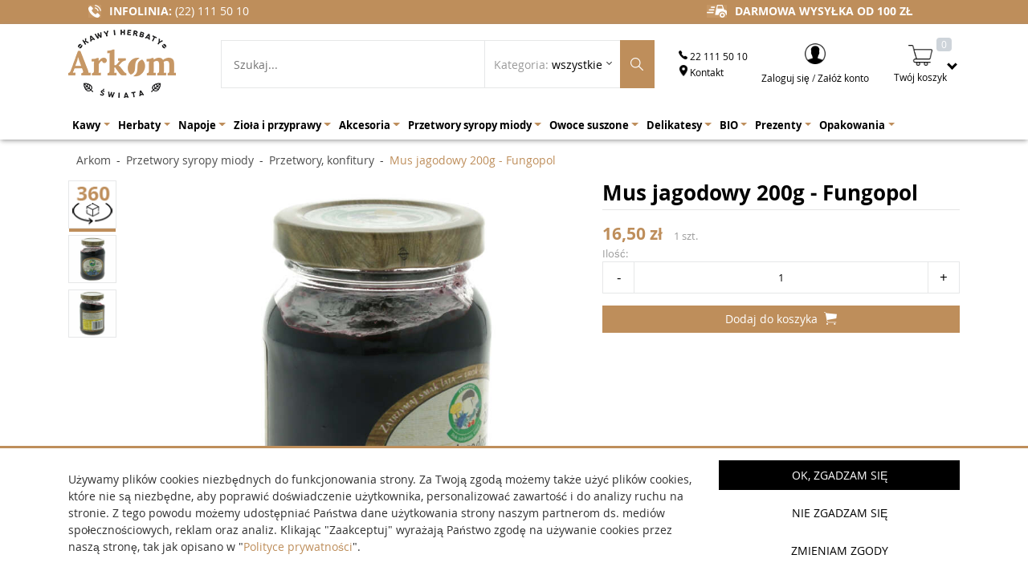

--- FILE ---
content_type: text/html; charset=UTF-8
request_url: https://kawaiherbata.com/przetwory-konfitury/921-mus-jagodowy-200g-fungopol
body_size: 65345
content:
<!DOCTYPE html>
<html lang="pl">
<head>
    <meta charset="utf-8">
    <title>Mus jagodowy 200g - Fungopol | Przetwory, konfitury</title><meta property="og:url" content="https://kawaiherbata.com/przetwory-konfitury/921-mus-jagodowy-200g-fungopol">
<meta property="og:site_name" content="Kawaiherbata">
<meta property="og:type" content="article">
<meta property="og:image" content="https://kawaiherbata.com/images/p/th-fungopol-przetwory-mus-jagodowy-200g_1.jpg">
<meta property="og:title" content="Mus jagodowy 200g - Fungopol | Przetwory, konfitury">
<meta name="viewport" content="width=device-width, initial-scale=1.0">
<meta http-equiv="X-UA-Compatible" content="IE=edge">
<meta name="description" content="Zobacz cenę Mus jagodowy 200g - Fungopol w sklepie Arkom Kawy i Herbaty Świata. Jeżeli szukają Państwo herbaty lub kawy to miejsce, które musicie odwiedzić. Najlepsza kawa i herbata - tylko tutaj">
<meta property="og:description" content="Zobacz cenę Mus jagodowy 200g - Fungopol w sklepie Arkom Kawy i Herbaty Świata. Jeżeli szukają Państwo herbaty lub kawy to miejsce, które musicie odwiedzić. Najlepsza kawa i herbata - tylko tutaj">    
<style><!--:root{--blue:#007bff;--indigo:#6610f2;--purple:#6f42c1;--pink:#e83e8c;--red:#dc3545;--orange:#fd7e14;--yellow:#ffc107;--green:#28a745;--teal:#20c997;--cyan:#17a2b8;--white:#fff;--gray:#6c757d;--gray-dark:#343a40;--primary:#007bff;--secondary:#6c757d;--success:#28a745;--info:#17a2b8;--warning:#ffc107;--danger:#dc3545;--light:#f8f9fa;--dark:#343a40;--breakpoint-xs:0;--breakpoint-sm:576px;--breakpoint-md:768px;--breakpoint-lg:992px;--breakpoint-xl:1200px;--font-family-sans-serif:-apple-system,BlinkMacSystemFont,"Segoe UI",Roboto,"Helvetica Neue",Arial,"Noto Sans",sans-serif,"Apple Color Emoji","Segoe UI Emoji","Segoe UI Symbol","Noto Color Emoji";--font-family-monospace:SFMono-Regular,Menlo,Monaco,Consolas,"Liberation Mono","Courier New",monospace}*,:after,:before{box-sizing:border-box}html{font-family:sans-serif;line-height:1.15;-webkit-text-size-adjust:100%;-webkit-tap-highlight-color:transparent}article,aside,figcaption,figure,footer,header,hgroup,main,nav,section{display:block}
body{margin:0;font-family:-apple-system,BlinkMacSystemFont,"Segoe UI",Roboto,"Helvetica Neue",Arial,"Noto Sans",sans-serif,"Apple Color Emoji","Segoe UI Emoji","Segoe UI Symbol","Noto Color Emoji";font-size:1rem;font-weight:400;line-height:1.5;color:#212529;text-align:left;background-color:#fff}[tabindex="-1"]:focus{outline:0!important}hr{box-sizing:content-box;height:0;overflow:visible}h1,h2,h3,h4,h5,h6{margin-top:0;margin-bottom:.5rem}p{margin-top:0;margin-bottom:1rem}abbr[data-original-title],abbr[title]{text-decoration:underline;-webkit-text-decoration:underline dotted;text-decoration:underline dotted;cursor:help;border-bottom:0;-webkit-text-decoration-skip-ink:none;text-decoration-skip-ink:none}address{margin-bottom:1rem;font-style:normal;line-height:inherit}dl,ol,ul{margin-top:0;margin-bottom:1rem}ol ol,ol ul,ul ol,ul ul{margin-bottom:0}dt{font-weight:700}dd{margin-bottom:.5rem;margin-left:0}blockquote{margin:0 0 1rem}b,strong{font-weight:bolder}small{font-size:80%}
sub,sup{position:relative;font-size:75%;line-height:0;vertical-align:baseline}sub{bottom:-.25em}sup{top:-.5em}a{color:#007bff;text-decoration:none;background-color:transparent}a:hover{color:#0056b3;text-decoration:underline}a:not([href]):not([tabindex]){color:inherit;text-decoration:none}a:not([href]):not([tabindex]):focus,a:not([href]):not([tabindex]):hover{color:inherit;text-decoration:none}a:not([href]):not([tabindex]):focus{outline:0}code,kbd,pre,samp{font-family:SFMono-Regular,Menlo,Monaco,Consolas,"Liberation Mono","Courier New",monospace;font-size:1em}pre{margin-top:0;margin-bottom:1rem;overflow:auto}figure{margin:0 0 1rem}img{vertical-align:middle;border-style:none}svg{overflow:hidden;vertical-align:middle}table{border-collapse:collapse}caption{padding-top:.75rem;padding-bottom:.75rem;color:#6c757d;text-align:left;caption-side:bottom}th{text-align:inherit}label{display:inline-block;margin-bottom:.5rem}button{border-radius:0}button:focus{outline:1px dotted;outline:5px auto -webkit-focus-ring-color}
button,input,optgroup,select,textarea{margin:0;font-family:inherit;font-size:inherit;line-height:inherit}button,input{overflow:visible}button,select{text-transform:none}select{word-wrap:normal}[type=button],[type=reset],[type=submit],button{-webkit-appearance:button}[type=button]:not(:disabled),[type=reset]:not(:disabled),[type=submit]:not(:disabled),button:not(:disabled){cursor:pointer}[type=button]::-moz-focus-inner,[type=reset]::-moz-focus-inner,[type=submit]::-moz-focus-inner,button::-moz-focus-inner{padding:0;border-style:none}input[type=checkbox],input[type=radio]{box-sizing:border-box;padding:0}input[type=date],input[type=datetime-local],input[type=month],input[type=time]{-webkit-appearance:listbox}textarea{overflow:auto;resize:vertical}fieldset{min-width:0;padding:0;margin:0;border:0}legend{display:block;width:100%;max-width:100%;padding:0;margin-bottom:.5rem;font-size:1.5rem;line-height:inherit;color:inherit;white-space:normal}progress{vertical-align:baseline}[type=number]::-webkit-inner-spin-button,[type=number]::-webkit-outer-spin-button{height:auto}
[type=search]{outline-offset:-2px;-webkit-appearance:none}[type=search]::-webkit-search-decoration{-webkit-appearance:none}::-webkit-file-upload-button{font:inherit;-webkit-appearance:button}output{display:inline-block}summary{display:list-item;cursor:pointer}template{display:none}[hidden]{display:none!important}.h1,.h2,.h3,.h4,.h5,.h6,h1,h2,h3,h4,h5,h6{margin-bottom:.5rem;font-weight:500;line-height:1.2}.h1,h1{font-size:2.5rem}.h2,h2{font-size:2rem}.h3,h3{font-size:1.75rem}.h4,h4{font-size:1.5rem}.h5,h5{font-size:1.25rem}.h6,h6{font-size:1rem}.lead{font-size:1.25rem;font-weight:300}.display-1{font-size:6rem;font-weight:300;line-height:1.2}.display-2{font-size:5.5rem;font-weight:300;line-height:1.2}.display-3{font-size:4.5rem;font-weight:300;line-height:1.2}.display-4{font-size:3.5rem;font-weight:300;line-height:1.2}hr{margin-top:1rem;margin-bottom:1rem;border:0;border-top:1px solid rgba(0,0,0,.1)}.small,small{font-size:80%;font-weight:400}.mark,mark{padding:.2em;background-color:#fcf8e3}
.list-unstyled{padding-left:0;list-style:none}.list-inline{padding-left:0;list-style:none}.list-inline-item{display:inline-block}.list-inline-item:not(:last-child){margin-right:.5rem}.initialism{font-size:90%;text-transform:uppercase}.blockquote{margin-bottom:1rem;font-size:1.25rem}.blockquote-footer{display:block;font-size:80%;color:#6c757d}.blockquote-footer:before{content:"\2014\00A0"}.img-fluid{max-width:100%;height:auto}.img-thumbnail{padding:.25rem;background-color:#fff;border:1px solid #dee2e6;border-radius:.25rem;max-width:100%;height:auto}.figure{display:inline-block}.figure-img{margin-bottom:.5rem;line-height:1}.figure-caption{font-size:90%;color:#6c757d}code{font-size:87.5%;color:#e83e8c;word-break:break-word}a>code{color:inherit}kbd{padding:.2rem .4rem;font-size:87.5%;color:#fff;background-color:#212529;border-radius:.2rem}kbd kbd{padding:0;font-size:100%;font-weight:700}pre{display:block;font-size:87.5%;color:#212529}pre code{font-size:inherit;color:inherit;word-break:normal}
.pre-scrollable{max-height:340px;overflow-y:scroll}.container{width:100%;padding-right:15px;padding-left:15px;margin-right:auto;margin-left:auto}@media (min-width:576px){.container{max-width:540px}}@media (min-width:768px){.container{max-width:720px}}@media (min-width:992px){.container{max-width:960px}}@media (min-width:1200px){.container{max-width:1140px}}.container-fluid{width:100%;padding-right:15px;padding-left:15px;margin-right:auto;margin-left:auto}.row{display:-ms-flexbox;display:flex;-ms-flex-wrap:wrap;flex-wrap:wrap;margin-right:-15px;margin-left:-15px}.no-gutters{margin-right:0;margin-left:0}.no-gutters>.col,.no-gutters>[class*=col-]{padding-right:0;padding-left:0}.col,.col-1,.col-10,.col-11,.col-12,.col-2,.col-3,.col-4,.col-5,.col-6,.col-7,.col-8,.col-9,.col-auto,.col-lg,.col-lg-1,.col-lg-10,.col-lg-11,.col-lg-12,.col-lg-2,.col-lg-3,.col-lg-4,.col-lg-5,.col-lg-6,.col-lg-7,.col-lg-8,.col-lg-9,.col-lg-auto,.col-md,.col-md-1,.col-md-10,.col-md-11,.col-md-12,.col-md-2,.col-md-3,.col-md-4,.col-md-5,.col-md-6,.col-md-7,.col-md-8,.col-md-9,.col-md-auto,.col-sm,.col-sm-1,.col-sm-10,.col-sm-11,.col-sm-12,.col-sm-2,.col-sm-3,.col-sm-4,.col-sm-5,.col-sm-6,.col-sm-7,.col-sm-8,.col-sm-9,.col-sm-auto,.col-xl,.col-xl-1,.col-xl-10,.col-xl-11,.col-xl-12,.col-xl-2,.col-xl-3,.col-xl-4,.col-xl-5,.col-xl-6,.col-xl-7,.col-xl-8,.col-xl-9,.col-xl-auto{position:relative;width:100%;padding-right:15px;padding-left:15px}
.col{-ms-flex-preferred-size:0;flex-basis:0;-ms-flex-positive:1;flex-grow:1;max-width:100%}.col-auto{-ms-flex:0 0 auto;flex:0 0 auto;width:auto;max-width:100%}.col-1{-ms-flex:0 0 8.333333%;flex:0 0 8.333333%;max-width:8.333333%}.col-2{-ms-flex:0 0 16.666667%;flex:0 0 16.666667%;max-width:16.666667%}.col-3{-ms-flex:0 0 25%;flex:0 0 25%;max-width:25%}.col-4{-ms-flex:0 0 33.333333%;flex:0 0 33.333333%;max-width:33.333333%}.col-5{-ms-flex:0 0 41.666667%;flex:0 0 41.666667%;max-width:41.666667%}.col-6{-ms-flex:0 0 50%;flex:0 0 50%;max-width:50%}.col-7{-ms-flex:0 0 58.333333%;flex:0 0 58.333333%;max-width:58.333333%}.col-8{-ms-flex:0 0 66.666667%;flex:0 0 66.666667%;max-width:66.666667%}.col-9{-ms-flex:0 0 75%;flex:0 0 75%;max-width:75%}.col-10{-ms-flex:0 0 83.333333%;flex:0 0 83.333333%;max-width:83.333333%}.col-11{-ms-flex:0 0 91.666667%;flex:0 0 91.666667%;max-width:91.666667%}.col-12{-ms-flex:0 0 100%;flex:0 0 100%;max-width:100%}.order-first{-ms-flex-order:-1;order:-1}.order-last{-ms-flex-order:13;order:13}
.order-0{-ms-flex-order:0;order:0}.order-1{-ms-flex-order:1;order:1}.order-2{-ms-flex-order:2;order:2}.order-3{-ms-flex-order:3;order:3}.order-4{-ms-flex-order:4;order:4}.order-5{-ms-flex-order:5;order:5}.order-6{-ms-flex-order:6;order:6}.order-7{-ms-flex-order:7;order:7}.order-8{-ms-flex-order:8;order:8}.order-9{-ms-flex-order:9;order:9}.order-10{-ms-flex-order:10;order:10}.order-11{-ms-flex-order:11;order:11}.order-12{-ms-flex-order:12;order:12}.offset-1{margin-left:8.333333%}.offset-2{margin-left:16.666667%}.offset-3{margin-left:25%}.offset-4{margin-left:33.333333%}.offset-5{margin-left:41.666667%}.offset-6{margin-left:50%}.offset-7{margin-left:58.333333%}.offset-8{margin-left:66.666667%}.offset-9{margin-left:75%}.offset-10{margin-left:83.333333%}.offset-11{margin-left:91.666667%}@media (min-width:576px){.col-sm{-ms-flex-preferred-size:0;flex-basis:0;-ms-flex-positive:1;flex-grow:1;max-width:100%}.col-sm-auto{-ms-flex:0 0 auto;flex:0 0 auto;width:auto;max-width:100%}.col-sm-1{-ms-flex:0 0 8.333333%;flex:0 0 8.333333%;max-width:8.333333%}
.col-sm-2{-ms-flex:0 0 16.666667%;flex:0 0 16.666667%;max-width:16.666667%}.col-sm-3{-ms-flex:0 0 25%;flex:0 0 25%;max-width:25%}.col-sm-4{-ms-flex:0 0 33.333333%;flex:0 0 33.333333%;max-width:33.333333%}.col-sm-5{-ms-flex:0 0 41.666667%;flex:0 0 41.666667%;max-width:41.666667%}.col-sm-6{-ms-flex:0 0 50%;flex:0 0 50%;max-width:50%}.col-sm-7{-ms-flex:0 0 58.333333%;flex:0 0 58.333333%;max-width:58.333333%}.col-sm-8{-ms-flex:0 0 66.666667%;flex:0 0 66.666667%;max-width:66.666667%}.col-sm-9{-ms-flex:0 0 75%;flex:0 0 75%;max-width:75%}.col-sm-10{-ms-flex:0 0 83.333333%;flex:0 0 83.333333%;max-width:83.333333%}.col-sm-11{-ms-flex:0 0 91.666667%;flex:0 0 91.666667%;max-width:91.666667%}.col-sm-12{-ms-flex:0 0 100%;flex:0 0 100%;max-width:100%}.order-sm-first{-ms-flex-order:-1;order:-1}.order-sm-last{-ms-flex-order:13;order:13}.order-sm-0{-ms-flex-order:0;order:0}.order-sm-1{-ms-flex-order:1;order:1}.order-sm-2{-ms-flex-order:2;order:2}.order-sm-3{-ms-flex-order:3;order:3}.order-sm-4{-ms-flex-order:4;order:4}
.order-sm-5{-ms-flex-order:5;order:5}.order-sm-6{-ms-flex-order:6;order:6}.order-sm-7{-ms-flex-order:7;order:7}.order-sm-8{-ms-flex-order:8;order:8}.order-sm-9{-ms-flex-order:9;order:9}.order-sm-10{-ms-flex-order:10;order:10}.order-sm-11{-ms-flex-order:11;order:11}.order-sm-12{-ms-flex-order:12;order:12}.offset-sm-0{margin-left:0}.offset-sm-1{margin-left:8.333333%}.offset-sm-2{margin-left:16.666667%}.offset-sm-3{margin-left:25%}.offset-sm-4{margin-left:33.333333%}.offset-sm-5{margin-left:41.666667%}.offset-sm-6{margin-left:50%}.offset-sm-7{margin-left:58.333333%}.offset-sm-8{margin-left:66.666667%}.offset-sm-9{margin-left:75%}.offset-sm-10{margin-left:83.333333%}.offset-sm-11{margin-left:91.666667%}}@media (min-width:768px){.col-md{-ms-flex-preferred-size:0;flex-basis:0;-ms-flex-positive:1;flex-grow:1;max-width:100%}.col-md-auto{-ms-flex:0 0 auto;flex:0 0 auto;width:auto;max-width:100%}.col-md-1{-ms-flex:0 0 8.333333%;flex:0 0 8.333333%;max-width:8.333333%}.col-md-2{-ms-flex:0 0 16.666667%;flex:0 0 16.666667%;max-width:16.666667%}
.col-md-3{-ms-flex:0 0 25%;flex:0 0 25%;max-width:25%}.col-md-4{-ms-flex:0 0 33.333333%;flex:0 0 33.333333%;max-width:33.333333%}.col-md-5{-ms-flex:0 0 41.666667%;flex:0 0 41.666667%;max-width:41.666667%}.col-md-6{-ms-flex:0 0 50%;flex:0 0 50%;max-width:50%}.col-md-7{-ms-flex:0 0 58.333333%;flex:0 0 58.333333%;max-width:58.333333%}.col-md-8{-ms-flex:0 0 66.666667%;flex:0 0 66.666667%;max-width:66.666667%}.col-md-9{-ms-flex:0 0 75%;flex:0 0 75%;max-width:75%}.col-md-10{-ms-flex:0 0 83.333333%;flex:0 0 83.333333%;max-width:83.333333%}.col-md-11{-ms-flex:0 0 91.666667%;flex:0 0 91.666667%;max-width:91.666667%}.col-md-12{-ms-flex:0 0 100%;flex:0 0 100%;max-width:100%}.order-md-first{-ms-flex-order:-1;order:-1}.order-md-last{-ms-flex-order:13;order:13}.order-md-0{-ms-flex-order:0;order:0}.order-md-1{-ms-flex-order:1;order:1}.order-md-2{-ms-flex-order:2;order:2}.order-md-3{-ms-flex-order:3;order:3}.order-md-4{-ms-flex-order:4;order:4}.order-md-5{-ms-flex-order:5;order:5}.order-md-6{-ms-flex-order:6;order:6}
.order-md-7{-ms-flex-order:7;order:7}.order-md-8{-ms-flex-order:8;order:8}.order-md-9{-ms-flex-order:9;order:9}.order-md-10{-ms-flex-order:10;order:10}.order-md-11{-ms-flex-order:11;order:11}.order-md-12{-ms-flex-order:12;order:12}.offset-md-0{margin-left:0}.offset-md-1{margin-left:8.333333%}.offset-md-2{margin-left:16.666667%}.offset-md-3{margin-left:25%}.offset-md-4{margin-left:33.333333%}.offset-md-5{margin-left:41.666667%}.offset-md-6{margin-left:50%}.offset-md-7{margin-left:58.333333%}.offset-md-8{margin-left:66.666667%}.offset-md-9{margin-left:75%}.offset-md-10{margin-left:83.333333%}.offset-md-11{margin-left:91.666667%}}@media (min-width:992px){.col-lg{-ms-flex-preferred-size:0;flex-basis:0;-ms-flex-positive:1;flex-grow:1;max-width:100%}.col-lg-auto{-ms-flex:0 0 auto;flex:0 0 auto;width:auto;max-width:100%}.col-lg-1{-ms-flex:0 0 8.333333%;flex:0 0 8.333333%;max-width:8.333333%}.col-lg-2{-ms-flex:0 0 16.666667%;flex:0 0 16.666667%;max-width:16.666667%}.col-lg-3{-ms-flex:0 0 25%;flex:0 0 25%;max-width:25%}
.col-lg-4{-ms-flex:0 0 33.333333%;flex:0 0 33.333333%;max-width:33.333333%}.col-lg-5{-ms-flex:0 0 41.666667%;flex:0 0 41.666667%;max-width:41.666667%}.col-lg-6{-ms-flex:0 0 50%;flex:0 0 50%;max-width:50%}.col-lg-7{-ms-flex:0 0 58.333333%;flex:0 0 58.333333%;max-width:58.333333%}.col-lg-8{-ms-flex:0 0 66.666667%;flex:0 0 66.666667%;max-width:66.666667%}.col-lg-9{-ms-flex:0 0 75%;flex:0 0 75%;max-width:75%}.col-lg-10{-ms-flex:0 0 83.333333%;flex:0 0 83.333333%;max-width:83.333333%}.col-lg-11{-ms-flex:0 0 91.666667%;flex:0 0 91.666667%;max-width:91.666667%}.col-lg-12{-ms-flex:0 0 100%;flex:0 0 100%;max-width:100%}.order-lg-first{-ms-flex-order:-1;order:-1}.order-lg-last{-ms-flex-order:13;order:13}.order-lg-0{-ms-flex-order:0;order:0}.order-lg-1{-ms-flex-order:1;order:1}.order-lg-2{-ms-flex-order:2;order:2}.order-lg-3{-ms-flex-order:3;order:3}.order-lg-4{-ms-flex-order:4;order:4}.order-lg-5{-ms-flex-order:5;order:5}.order-lg-6{-ms-flex-order:6;order:6}.order-lg-7{-ms-flex-order:7;order:7}.order-lg-8{-ms-flex-order:8;order:8}
.order-lg-9{-ms-flex-order:9;order:9}.order-lg-10{-ms-flex-order:10;order:10}.order-lg-11{-ms-flex-order:11;order:11}.order-lg-12{-ms-flex-order:12;order:12}.offset-lg-0{margin-left:0}.offset-lg-1{margin-left:8.333333%}.offset-lg-2{margin-left:16.666667%}.offset-lg-3{margin-left:25%}.offset-lg-4{margin-left:33.333333%}.offset-lg-5{margin-left:41.666667%}.offset-lg-6{margin-left:50%}.offset-lg-7{margin-left:58.333333%}.offset-lg-8{margin-left:66.666667%}.offset-lg-9{margin-left:75%}.offset-lg-10{margin-left:83.333333%}.offset-lg-11{margin-left:91.666667%}}@media (min-width:1200px){.col-xl{-ms-flex-preferred-size:0;flex-basis:0;-ms-flex-positive:1;flex-grow:1;max-width:100%}.col-xl-auto{-ms-flex:0 0 auto;flex:0 0 auto;width:auto;max-width:100%}.col-xl-1{-ms-flex:0 0 8.333333%;flex:0 0 8.333333%;max-width:8.333333%}.col-xl-2{-ms-flex:0 0 16.666667%;flex:0 0 16.666667%;max-width:16.666667%}.col-xl-3{-ms-flex:0 0 25%;flex:0 0 25%;max-width:25%}.col-xl-4{-ms-flex:0 0 33.333333%;flex:0 0 33.333333%;max-width:33.333333%}
.col-xl-5{-ms-flex:0 0 41.666667%;flex:0 0 41.666667%;max-width:41.666667%}.col-xl-6{-ms-flex:0 0 50%;flex:0 0 50%;max-width:50%}.col-xl-7{-ms-flex:0 0 58.333333%;flex:0 0 58.333333%;max-width:58.333333%}.col-xl-8{-ms-flex:0 0 66.666667%;flex:0 0 66.666667%;max-width:66.666667%}.col-xl-9{-ms-flex:0 0 75%;flex:0 0 75%;max-width:75%}.col-xl-10{-ms-flex:0 0 83.333333%;flex:0 0 83.333333%;max-width:83.333333%}.col-xl-11{-ms-flex:0 0 91.666667%;flex:0 0 91.666667%;max-width:91.666667%}.col-xl-12{-ms-flex:0 0 100%;flex:0 0 100%;max-width:100%}.order-xl-first{-ms-flex-order:-1;order:-1}.order-xl-last{-ms-flex-order:13;order:13}.order-xl-0{-ms-flex-order:0;order:0}.order-xl-1{-ms-flex-order:1;order:1}.order-xl-2{-ms-flex-order:2;order:2}.order-xl-3{-ms-flex-order:3;order:3}.order-xl-4{-ms-flex-order:4;order:4}.order-xl-5{-ms-flex-order:5;order:5}.order-xl-6{-ms-flex-order:6;order:6}.order-xl-7{-ms-flex-order:7;order:7}.order-xl-8{-ms-flex-order:8;order:8}.order-xl-9{-ms-flex-order:9;order:9}.order-xl-10{-ms-flex-order:10;order:10}
.order-xl-11{-ms-flex-order:11;order:11}.order-xl-12{-ms-flex-order:12;order:12}.offset-xl-0{margin-left:0}.offset-xl-1{margin-left:8.333333%}.offset-xl-2{margin-left:16.666667%}.offset-xl-3{margin-left:25%}.offset-xl-4{margin-left:33.333333%}.offset-xl-5{margin-left:41.666667%}.offset-xl-6{margin-left:50%}.offset-xl-7{margin-left:58.333333%}.offset-xl-8{margin-left:66.666667%}.offset-xl-9{margin-left:75%}.offset-xl-10{margin-left:83.333333%}.offset-xl-11{margin-left:91.666667%}}.table{width:100%;margin-bottom:1rem;color:#212529}.table td,.table th{padding:.75rem;vertical-align:top;border-top:1px solid #dee2e6}.table thead th{vertical-align:bottom;border-bottom:2px solid #dee2e6}.table tbody+tbody{border-top:2px solid #dee2e6}.table-sm td,.table-sm th{padding:.3rem}.table-bordered{border:1px solid #dee2e6}.table-bordered td,.table-bordered th{border:1px solid #dee2e6}.table-bordered thead td,.table-bordered thead th{border-bottom-width:2px}.table-borderless tbody+tbody,.table-borderless td,.table-borderless th,.table-borderless thead th{border:0}
.table-striped tbody tr:nth-of-type(odd){background-color:rgba(0,0,0,.05)}.table-hover tbody tr:hover{color:#212529;background-color:rgba(0,0,0,.075)}.table-primary,.table-primary>td,.table-primary>th{background-color:#b8daff}.table-primary tbody+tbody,.table-primary td,.table-primary th,.table-primary thead th{border-color:#7abaff}.table-hover .table-primary:hover{background-color:#9fcdff}.table-hover .table-primary:hover>td,.table-hover .table-primary:hover>th{background-color:#9fcdff}.table-secondary,.table-secondary>td,.table-secondary>th{background-color:#d6d8db}.table-secondary tbody+tbody,.table-secondary td,.table-secondary th,.table-secondary thead th{border-color:#b3b7bb}.table-hover .table-secondary:hover{background-color:#c8cbcf}.table-hover .table-secondary:hover>td,.table-hover .table-secondary:hover>th{background-color:#c8cbcf}.table-success,.table-success>td,.table-success>th{background-color:#c3e6cb}.table-success tbody+tbody,.table-success td,.table-success th,.table-success thead th{border-color:#8fd19e}
.table-hover .table-success:hover{background-color:#b1dfbb}.table-hover .table-success:hover>td,.table-hover .table-success:hover>th{background-color:#b1dfbb}.table-info,.table-info>td,.table-info>th{background-color:#bee5eb}.table-info tbody+tbody,.table-info td,.table-info th,.table-info thead th{border-color:#86cfda}.table-hover .table-info:hover{background-color:#abdde5}.table-hover .table-info:hover>td,.table-hover .table-info:hover>th{background-color:#abdde5}.table-warning,.table-warning>td,.table-warning>th{background-color:#ffeeba}.table-warning tbody+tbody,.table-warning td,.table-warning th,.table-warning thead th{border-color:#ffdf7e}.table-hover .table-warning:hover{background-color:#ffe8a1}.table-hover .table-warning:hover>td,.table-hover .table-warning:hover>th{background-color:#ffe8a1}.table-danger,.table-danger>td,.table-danger>th{background-color:#f5c6cb}.table-danger tbody+tbody,.table-danger td,.table-danger th,.table-danger thead th{border-color:#ed969e}.table-hover .table-danger:hover{background-color:#f1b0b7}
.table-hover .table-danger:hover>td,.table-hover .table-danger:hover>th{background-color:#f1b0b7}.table-light,.table-light>td,.table-light>th{background-color:#fdfdfe}.table-light tbody+tbody,.table-light td,.table-light th,.table-light thead th{border-color:#fbfcfc}.table-hover .table-light:hover{background-color:#ececf6}.table-hover .table-light:hover>td,.table-hover .table-light:hover>th{background-color:#ececf6}.table-dark,.table-dark>td,.table-dark>th{background-color:#c6c8ca}.table-dark tbody+tbody,.table-dark td,.table-dark th,.table-dark thead th{border-color:#95999c}.table-hover .table-dark:hover{background-color:#b9bbbe}.table-hover .table-dark:hover>td,.table-hover .table-dark:hover>th{background-color:#b9bbbe}.table-active,.table-active>td,.table-active>th{background-color:rgba(0,0,0,.075)}.table-hover .table-active:hover{background-color:rgba(0,0,0,.075)}.table-hover .table-active:hover>td,.table-hover .table-active:hover>th{background-color:rgba(0,0,0,.075)}.table .thead-dark th{color:#fff;background-color:#343a40;border-color:#454d55}
.table .thead-light th{color:#495057;background-color:#e9ecef;border-color:#dee2e6}.table-dark{color:#fff;background-color:#343a40}.table-dark td,.table-dark th,.table-dark thead th{border-color:#454d55}.table-dark.table-bordered{border:0}.table-dark.table-striped tbody tr:nth-of-type(odd){background-color:rgba(255,255,255,.05)}.table-dark.table-hover tbody tr:hover{color:#fff;background-color:rgba(255,255,255,.075)}@media (max-width:575.98px){.table-responsive-sm{display:block;width:100%;overflow-x:auto;-webkit-overflow-scrolling:touch}.table-responsive-sm>.table-bordered{border:0}}@media (max-width:767.98px){.table-responsive-md{display:block;width:100%;overflow-x:auto;-webkit-overflow-scrolling:touch}.table-responsive-md>.table-bordered{border:0}}@media (max-width:991.98px){.table-responsive-lg{display:block;width:100%;overflow-x:auto;-webkit-overflow-scrolling:touch}.table-responsive-lg>.table-bordered{border:0}}@media (max-width:1199.98px){.table-responsive-xl{display:block;width:100%;overflow-x:auto;-webkit-overflow-scrolling:touch}
.table-responsive-xl>.table-bordered{border:0}}.table-responsive{display:block;width:100%;overflow-x:auto;-webkit-overflow-scrolling:touch}.table-responsive>.table-bordered{border:0}.form-control{display:block;width:100%;height:calc(1.5em + .75rem + 2px);padding:.375rem .75rem;font-size:1rem;font-weight:400;line-height:1.5;color:#495057;background-color:#fff;background-clip:padding-box;border:1px solid #ced4da;border-radius:.25rem;transition:border-color .15s ease-in-out,box-shadow .15s ease-in-out}@media (prefers-reduced-motion:reduce){.form-control{transition:none}}.form-control::-ms-expand{background-color:transparent;border:0}.form-control:focus{color:#495057;background-color:#fff;border-color:#80bdff;outline:0;box-shadow:0 0 0 .2rem rgba(0,123,255,.25)}.form-control::-webkit-input-placeholder{color:#6c757d;opacity:1}.form-control::-moz-placeholder{color:#6c757d;opacity:1}.form-control:-ms-input-placeholder{color:#6c757d;opacity:1}.form-control::-ms-input-placeholder{color:#6c757d;opacity:1}
.form-control::placeholder{color:#6c757d;opacity:1}.form-control:disabled,.form-control[readonly]{background-color:#e9ecef;opacity:1}select.form-control:focus::-ms-value{color:#495057;background-color:#fff}.form-control-file,.form-control-range{display:block;width:100%}.col-form-label{padding-top:calc(.375rem + 1px);padding-bottom:calc(.375rem + 1px);margin-bottom:0;font-size:inherit;line-height:1.5}.col-form-label-lg{padding-top:calc(.5rem + 1px);padding-bottom:calc(.5rem + 1px);font-size:1.25rem;line-height:1.5}.col-form-label-sm{padding-top:calc(.25rem + 1px);padding-bottom:calc(.25rem + 1px);font-size:.875rem;line-height:1.5}.form-control-plaintext{display:block;width:100%;padding-top:.375rem;padding-bottom:.375rem;margin-bottom:0;line-height:1.5;color:#212529;background-color:transparent;border:solid transparent;border-width:1px 0}.form-control-plaintext.form-control-lg,.form-control-plaintext.form-control-sm{padding-right:0;padding-left:0}.form-control-sm{height:calc(1.5em + .5rem + 2px);padding:.25rem .5rem;font-size:.875rem;line-height:1.5;border-radius:.2rem}
.form-control-lg{height:calc(1.5em + 1rem + 2px);padding:.5rem 1rem;font-size:1.25rem;line-height:1.5;border-radius:.3rem}select.form-control[multiple],select.form-control[size]{height:auto}textarea.form-control{height:auto}.form-group{margin-bottom:1rem}.form-text{display:block;margin-top:.25rem}.form-row{display:-ms-flexbox;display:flex;-ms-flex-wrap:wrap;flex-wrap:wrap;margin-right:-5px;margin-left:-5px}.form-row>.col,.form-row>[class*=col-]{padding-right:5px;padding-left:5px}.form-check{position:relative;display:block;padding-left:1.25rem}.form-check-input{position:absolute;margin-top:.3rem;margin-left:-1.25rem}.form-check-input:disabled~.form-check-label{color:#6c757d}.form-check-label{margin-bottom:0}.form-check-inline{display:-ms-inline-flexbox;display:inline-flex;-ms-flex-align:center;align-items:center;padding-left:0;margin-right:.75rem}.form-check-inline .form-check-input{position:static;margin-top:0;margin-right:.3125rem;margin-left:0}.valid-feedback{display:none;width:100%;margin-top:.25rem;font-size:80%;color:#28a745}
.valid-tooltip{position:absolute;top:100%;z-index:5;display:none;max-width:100%;padding:.25rem .5rem;margin-top:.1rem;font-size:.875rem;line-height:1.5;color:#fff;background-color:rgba(40,167,69,.9);border-radius:.25rem}.form-control.is-valid,.was-validated .form-control:valid{border-color:#28a745;padding-right:calc(1.5em + .75rem);background-image:url("data:image/svg+xml,%3csvg xmlns='http://www.w3.org/2000/svg' viewBox='0 0 8 8'%3e%3cpath fill='%2328a745' d='M2.3 6.73L.6 4.53c-.4-1.04.46-1.4 1.1-.8l1.1 1.4 3.4-3.8c.6-.63 1.6-.27 1.2.7l-4 4.6c-.43.5-.8.4-1.1.1z'/%3e%3c/svg%3e");background-repeat:no-repeat;background-position:center right calc(.375em + .1875rem);background-size:calc(.75em + .375rem) calc(.75em + .375rem)}.form-control.is-valid:focus,.was-validated .form-control:valid:focus{border-color:#28a745;box-shadow:0 0 0 .2rem rgba(40,167,69,.25)}.form-control.is-valid~.valid-feedback,.form-control.is-valid~.valid-tooltip,.was-validated .form-control:valid~.valid-feedback,.was-validated .form-control:valid~.valid-tooltip{display:block}.was-validated textarea.form-control:valid,textarea.form-control.is-valid{padding-right:calc(1.5em + .75rem);background-position:top calc(.375em + .1875rem) right calc(.375em + .1875rem)}
.custom-select.is-valid,.was-validated .custom-select:valid{border-color:#28a745;padding-right:calc((1em + .75rem)*3/4 + 1.75rem);background:url("data:image/svg+xml,%3csvg xmlns='http://www.w3.org/2000/svg' viewBox='0 0 4 5'%3e%3cpath fill='%23343a40' d='M2 0L0 2h4zm0 5L0 3h4z'/%3e%3c/svg%3e") no-repeat right .75rem center/8px 10px,url("data:image/svg+xml,%3csvg xmlns='http://www.w3.org/2000/svg' viewBox='0 0 8 8'%3e%3cpath fill='%2328a745' d='M2.3 6.73L.6 4.53c-.4-1.04.46-1.4 1.1-.8l1.1 1.4 3.4-3.8c.6-.63 1.6-.27 1.2.7l-4 4.6c-.43.5-.8.4-1.1.1z'/%3e%3c/svg%3e") #fff no-repeat center right 1.75rem/calc(.75em + .375rem) calc(.75em + .375rem)}.custom-select.is-valid:focus,.was-validated .custom-select:valid:focus{border-color:#28a745;box-shadow:0 0 0 .2rem rgba(40,167,69,.25)}.custom-select.is-valid~.valid-feedback,.custom-select.is-valid~.valid-tooltip,.was-validated .custom-select:valid~.valid-feedback,.was-validated .custom-select:valid~.valid-tooltip{display:block}.form-control-file.is-valid~.valid-feedback,.form-control-file.is-valid~.valid-tooltip,.was-validated .form-control-file:valid~.valid-feedback,.was-validated .form-control-file:valid~.valid-tooltip{display:block}.form-check-input.is-valid~.form-check-label,.was-validated .form-check-input:valid~.form-check-label{color:#28a745}.form-check-input.is-valid~.valid-feedback,.form-check-input.is-valid~.valid-tooltip,.was-validated .form-check-input:valid~.valid-feedback,.was-validated .form-check-input:valid~.valid-tooltip{display:block}
.custom-control-input.is-valid~.custom-control-label,.was-validated .custom-control-input:valid~.custom-control-label{color:#28a745}.custom-control-input.is-valid~.custom-control-label:before,.was-validated .custom-control-input:valid~.custom-control-label:before{border-color:#28a745}.custom-control-input.is-valid~.valid-feedback,.custom-control-input.is-valid~.valid-tooltip,.was-validated .custom-control-input:valid~.valid-feedback,.was-validated .custom-control-input:valid~.valid-tooltip{display:block}.custom-control-input.is-valid:checked~.custom-control-label:before,.was-validated .custom-control-input:valid:checked~.custom-control-label:before{border-color:#34ce57;background-color:#34ce57}.custom-control-input.is-valid:focus~.custom-control-label:before,.was-validated .custom-control-input:valid:focus~.custom-control-label:before{box-shadow:0 0 0 .2rem rgba(40,167,69,.25)}.custom-control-input.is-valid:focus:not(:checked)~.custom-control-label:before,.was-validated .custom-control-input:valid:focus:not(:checked)~.custom-control-label:before{border-color:#28a745}
.custom-file-input.is-valid~.custom-file-label,.was-validated .custom-file-input:valid~.custom-file-label{border-color:#28a745}.custom-file-input.is-valid~.valid-feedback,.custom-file-input.is-valid~.valid-tooltip,.was-validated .custom-file-input:valid~.valid-feedback,.was-validated .custom-file-input:valid~.valid-tooltip{display:block}.custom-file-input.is-valid:focus~.custom-file-label,.was-validated .custom-file-input:valid:focus~.custom-file-label{border-color:#28a745;box-shadow:0 0 0 .2rem rgba(40,167,69,.25)}.invalid-feedback{display:none;width:100%;margin-top:.25rem;font-size:80%;color:#dc3545}.invalid-tooltip{position:absolute;top:100%;z-index:5;display:none;max-width:100%;padding:.25rem .5rem;margin-top:.1rem;font-size:.875rem;line-height:1.5;color:#fff;background-color:rgba(220,53,69,.9);border-radius:.25rem}.form-control.is-invalid,.was-validated .form-control:invalid{border-color:#dc3545;padding-right:calc(1.5em + .75rem);background-image:url("data:image/svg+xml,%3csvg xmlns='http://www.w3.org/2000/svg' fill='%23dc3545' viewBox='-2 -2 7 7'%3e%3cpath stroke='%23dc3545' d='M0 0l3 3m0-3L0 3'/%3e%3ccircle r='.5'/%3e%3ccircle cx='3' r='.5'/%3e%3ccircle cy='3' r='.5'/%3e%3ccircle cx='3' cy='3' r='.5'/%3e%3c/svg%3E");background-repeat:no-repeat;background-position:center right calc(.375em + .1875rem);background-size:calc(.75em + .375rem) calc(.75em + .375rem)}
.form-control.is-invalid:focus,.was-validated .form-control:invalid:focus{border-color:#dc3545;box-shadow:0 0 0 .2rem rgba(220,53,69,.25)}.form-control.is-invalid~.invalid-feedback,.form-control.is-invalid~.invalid-tooltip,.was-validated .form-control:invalid~.invalid-feedback,.was-validated .form-control:invalid~.invalid-tooltip{display:block}.was-validated textarea.form-control:invalid,textarea.form-control.is-invalid{padding-right:calc(1.5em + .75rem);background-position:top calc(.375em + .1875rem) right calc(.375em + .1875rem)}.custom-select.is-invalid,.was-validated .custom-select:invalid{border-color:#dc3545;padding-right:calc((1em + .75rem)*3/4 + 1.75rem);background:url("data:image/svg+xml,%3csvg xmlns='http://www.w3.org/2000/svg' viewBox='0 0 4 5'%3e%3cpath fill='%23343a40' d='M2 0L0 2h4zm0 5L0 3h4z'/%3e%3c/svg%3e") no-repeat right .75rem center/8px 10px,url("data:image/svg+xml,%3csvg xmlns='http://www.w3.org/2000/svg' fill='%23dc3545' viewBox='-2 -2 7 7'%3e%3cpath stroke='%23dc3545' d='M0 0l3 3m0-3L0 3'/%3e%3ccircle r='.5'/%3e%3ccircle cx='3' r='.5'/%3e%3ccircle cy='3' r='.5'/%3e%3ccircle cx='3' cy='3' r='.5'/%3e%3c/svg%3E") #fff no-repeat center right 1.75rem/calc(.75em + .375rem) calc(.75em + .375rem)}.custom-select.is-invalid:focus,.was-validated .custom-select:invalid:focus{border-color:#dc3545;box-shadow:0 0 0 .2rem rgba(220,53,69,.25)}.custom-select.is-invalid~.invalid-feedback,.custom-select.is-invalid~.invalid-tooltip,.was-validated .custom-select:invalid~.invalid-feedback,.was-validated .custom-select:invalid~.invalid-tooltip{display:block}
.form-control-file.is-invalid~.invalid-feedback,.form-control-file.is-invalid~.invalid-tooltip,.was-validated .form-control-file:invalid~.invalid-feedback,.was-validated .form-control-file:invalid~.invalid-tooltip{display:block}.form-check-input.is-invalid~.form-check-label,.was-validated .form-check-input:invalid~.form-check-label{color:#dc3545}.form-check-input.is-invalid~.invalid-feedback,.form-check-input.is-invalid~.invalid-tooltip,.was-validated .form-check-input:invalid~.invalid-feedback,.was-validated .form-check-input:invalid~.invalid-tooltip{display:block}.custom-control-input.is-invalid~.custom-control-label,.was-validated .custom-control-input:invalid~.custom-control-label{color:#dc3545}.custom-control-input.is-invalid~.custom-control-label:before,.was-validated .custom-control-input:invalid~.custom-control-label:before{border-color:#dc3545}.custom-control-input.is-invalid~.invalid-feedback,.custom-control-input.is-invalid~.invalid-tooltip,.was-validated .custom-control-input:invalid~.invalid-feedback,.was-validated .custom-control-input:invalid~.invalid-tooltip{display:block}
.custom-control-input.is-invalid:checked~.custom-control-label:before,.was-validated .custom-control-input:invalid:checked~.custom-control-label:before{border-color:#e4606d;background-color:#e4606d}.custom-control-input.is-invalid:focus~.custom-control-label:before,.was-validated .custom-control-input:invalid:focus~.custom-control-label:before{box-shadow:0 0 0 .2rem rgba(220,53,69,.25)}.custom-control-input.is-invalid:focus:not(:checked)~.custom-control-label:before,.was-validated .custom-control-input:invalid:focus:not(:checked)~.custom-control-label:before{border-color:#dc3545}.custom-file-input.is-invalid~.custom-file-label,.was-validated .custom-file-input:invalid~.custom-file-label{border-color:#dc3545}.custom-file-input.is-invalid~.invalid-feedback,.custom-file-input.is-invalid~.invalid-tooltip,.was-validated .custom-file-input:invalid~.invalid-feedback,.was-validated .custom-file-input:invalid~.invalid-tooltip{display:block}.custom-file-input.is-invalid:focus~.custom-file-label,.was-validated .custom-file-input:invalid:focus~.custom-file-label{border-color:#dc3545;box-shadow:0 0 0 .2rem rgba(220,53,69,.25)}
.form-inline{display:-ms-flexbox;display:flex;-ms-flex-flow:row wrap;flex-flow:row wrap;-ms-flex-align:center;align-items:center}.form-inline .form-check{width:100%}@media (min-width:576px){.form-inline label{display:-ms-flexbox;display:flex;-ms-flex-align:center;align-items:center;-ms-flex-pack:center;justify-content:center;margin-bottom:0}.form-inline .form-group{display:-ms-flexbox;display:flex;-ms-flex:0 0 auto;flex:0 0 auto;-ms-flex-flow:row wrap;flex-flow:row wrap;-ms-flex-align:center;align-items:center;margin-bottom:0}.form-inline .form-control{display:inline-block;width:auto;vertical-align:middle}.form-inline .form-control-plaintext{display:inline-block}.form-inline .custom-select,.form-inline .input-group{width:auto}.form-inline .form-check{display:-ms-flexbox;display:flex;-ms-flex-align:center;align-items:center;-ms-flex-pack:center;justify-content:center;width:auto;padding-left:0}.form-inline .form-check-input{position:relative;-ms-flex-negative:0;flex-shrink:0;margin-top:0;margin-right:.25rem;margin-left:0}
.form-inline .custom-control{-ms-flex-align:center;align-items:center;-ms-flex-pack:center;justify-content:center}.form-inline .custom-control-label{margin-bottom:0}}.btn{display:inline-block;font-weight:400;color:#212529;text-align:center;vertical-align:middle;-webkit-user-select:none;-moz-user-select:none;-ms-user-select:none;user-select:none;background-color:transparent;border:1px solid transparent;padding:.375rem .75rem;font-size:1rem;line-height:1.5;border-radius:.25rem;transition:color .15s ease-in-out,background-color .15s ease-in-out,border-color .15s ease-in-out,box-shadow .15s ease-in-out}@media (prefers-reduced-motion:reduce){.btn{transition:none}}.btn:hover{color:#212529;text-decoration:none}.btn.focus,.btn:focus{outline:0;box-shadow:0 0 0 .2rem rgba(0,123,255,.25)}.btn.disabled,.btn:disabled{opacity:.65}a.btn.disabled,fieldset:disabled a.btn{pointer-events:none}.btn-primary{color:#fff;background-color:#007bff;border-color:#007bff}.btn-primary:hover{color:#fff;background-color:#0069d9;border-color:#0062cc}
.btn-primary.focus,.btn-primary:focus{box-shadow:0 0 0 .2rem rgba(38,143,255,.5)}.btn-primary.disabled,.btn-primary:disabled{color:#fff;background-color:#007bff;border-color:#007bff}.btn-primary:not(:disabled):not(.disabled).active,.btn-primary:not(:disabled):not(.disabled):active,.show>.btn-primary.dropdown-toggle{color:#fff;background-color:#0062cc;border-color:#005cbf}.btn-primary:not(:disabled):not(.disabled).active:focus,.btn-primary:not(:disabled):not(.disabled):active:focus,.show>.btn-primary.dropdown-toggle:focus{box-shadow:0 0 0 .2rem rgba(38,143,255,.5)}.btn-secondary{color:#fff;background-color:#6c757d;border-color:#6c757d}.btn-secondary:hover{color:#fff;background-color:#5a6268;border-color:#545b62}.btn-secondary.focus,.btn-secondary:focus{box-shadow:0 0 0 .2rem rgba(130,138,145,.5)}.btn-secondary.disabled,.btn-secondary:disabled{color:#fff;background-color:#6c757d;border-color:#6c757d}.btn-secondary:not(:disabled):not(.disabled).active,.btn-secondary:not(:disabled):not(.disabled):active,.show>.btn-secondary.dropdown-toggle{color:#fff;background-color:#545b62;border-color:#4e555b}
.btn-secondary:not(:disabled):not(.disabled).active:focus,.btn-secondary:not(:disabled):not(.disabled):active:focus,.show>.btn-secondary.dropdown-toggle:focus{box-shadow:0 0 0 .2rem rgba(130,138,145,.5)}.btn-success{color:#fff;background-color:#28a745;border-color:#28a745}.btn-success:hover{color:#fff;background-color:#218838;border-color:#1e7e34}.btn-success.focus,.btn-success:focus{box-shadow:0 0 0 .2rem rgba(72,180,97,.5)}.btn-success.disabled,.btn-success:disabled{color:#fff;background-color:#28a745;border-color:#28a745}.btn-success:not(:disabled):not(.disabled).active,.btn-success:not(:disabled):not(.disabled):active,.show>.btn-success.dropdown-toggle{color:#fff;background-color:#1e7e34;border-color:#1c7430}.btn-success:not(:disabled):not(.disabled).active:focus,.btn-success:not(:disabled):not(.disabled):active:focus,.show>.btn-success.dropdown-toggle:focus{box-shadow:0 0 0 .2rem rgba(72,180,97,.5)}.btn-info{color:#fff;background-color:#17a2b8;border-color:#17a2b8}.btn-info:hover{color:#fff;background-color:#138496;border-color:#117a8b}
.btn-info.focus,.btn-info:focus{box-shadow:0 0 0 .2rem rgba(58,176,195,.5)}.btn-info.disabled,.btn-info:disabled{color:#fff;background-color:#17a2b8;border-color:#17a2b8}.btn-info:not(:disabled):not(.disabled).active,.btn-info:not(:disabled):not(.disabled):active,.show>.btn-info.dropdown-toggle{color:#fff;background-color:#117a8b;border-color:#10707f}.btn-info:not(:disabled):not(.disabled).active:focus,.btn-info:not(:disabled):not(.disabled):active:focus,.show>.btn-info.dropdown-toggle:focus{box-shadow:0 0 0 .2rem rgba(58,176,195,.5)}.btn-warning{color:#212529;background-color:#ffc107;border-color:#ffc107}.btn-warning:hover{color:#212529;background-color:#e0a800;border-color:#d39e00}.btn-warning.focus,.btn-warning:focus{box-shadow:0 0 0 .2rem rgba(222,170,12,.5)}.btn-warning.disabled,.btn-warning:disabled{color:#212529;background-color:#ffc107;border-color:#ffc107}.btn-warning:not(:disabled):not(.disabled).active,.btn-warning:not(:disabled):not(.disabled):active,.show>.btn-warning.dropdown-toggle{color:#212529;background-color:#d39e00;border-color:#c69500}
.btn-warning:not(:disabled):not(.disabled).active:focus,.btn-warning:not(:disabled):not(.disabled):active:focus,.show>.btn-warning.dropdown-toggle:focus{box-shadow:0 0 0 .2rem rgba(222,170,12,.5)}.btn-danger{color:#fff;background-color:#dc3545;border-color:#dc3545}.btn-danger:hover{color:#fff;background-color:#c82333;border-color:#bd2130}.btn-danger.focus,.btn-danger:focus{box-shadow:0 0 0 .2rem rgba(225,83,97,.5)}.btn-danger.disabled,.btn-danger:disabled{color:#fff;background-color:#dc3545;border-color:#dc3545}.btn-danger:not(:disabled):not(.disabled).active,.btn-danger:not(:disabled):not(.disabled):active,.show>.btn-danger.dropdown-toggle{color:#fff;background-color:#bd2130;border-color:#b21f2d}.btn-danger:not(:disabled):not(.disabled).active:focus,.btn-danger:not(:disabled):not(.disabled):active:focus,.show>.btn-danger.dropdown-toggle:focus{box-shadow:0 0 0 .2rem rgba(225,83,97,.5)}.btn-light{color:#212529;background-color:#f8f9fa;border-color:#f8f9fa}.btn-light:hover{color:#212529;background-color:#e2e6ea;border-color:#dae0e5}
.btn-light.focus,.btn-light:focus{box-shadow:0 0 0 .2rem rgba(216,217,219,.5)}.btn-light.disabled,.btn-light:disabled{color:#212529;background-color:#f8f9fa;border-color:#f8f9fa}.btn-light:not(:disabled):not(.disabled).active,.btn-light:not(:disabled):not(.disabled):active,.show>.btn-light.dropdown-toggle{color:#212529;background-color:#dae0e5;border-color:#d3d9df}.btn-light:not(:disabled):not(.disabled).active:focus,.btn-light:not(:disabled):not(.disabled):active:focus,.show>.btn-light.dropdown-toggle:focus{box-shadow:0 0 0 .2rem rgba(216,217,219,.5)}.btn-dark{color:#fff;background-color:#343a40;border-color:#343a40}.btn-dark:hover{color:#fff;background-color:#23272b;border-color:#1d2124}.btn-dark.focus,.btn-dark:focus{box-shadow:0 0 0 .2rem rgba(82,88,93,.5)}.btn-dark.disabled,.btn-dark:disabled{color:#fff;background-color:#343a40;border-color:#343a40}.btn-dark:not(:disabled):not(.disabled).active,.btn-dark:not(:disabled):not(.disabled):active,.show>.btn-dark.dropdown-toggle{color:#fff;background-color:#1d2124;border-color:#171a1d}
.btn-dark:not(:disabled):not(.disabled).active:focus,.btn-dark:not(:disabled):not(.disabled):active:focus,.show>.btn-dark.dropdown-toggle:focus{box-shadow:0 0 0 .2rem rgba(82,88,93,.5)}.btn-outline-primary{color:#007bff;border-color:#007bff}.btn-outline-primary:hover{color:#fff;background-color:#007bff;border-color:#007bff}.btn-outline-primary.focus,.btn-outline-primary:focus{box-shadow:0 0 0 .2rem rgba(0,123,255,.5)}.btn-outline-primary.disabled,.btn-outline-primary:disabled{color:#007bff;background-color:transparent}.btn-outline-primary:not(:disabled):not(.disabled).active,.btn-outline-primary:not(:disabled):not(.disabled):active,.show>.btn-outline-primary.dropdown-toggle{color:#fff;background-color:#007bff;border-color:#007bff}.btn-outline-primary:not(:disabled):not(.disabled).active:focus,.btn-outline-primary:not(:disabled):not(.disabled):active:focus,.show>.btn-outline-primary.dropdown-toggle:focus{box-shadow:0 0 0 .2rem rgba(0,123,255,.5)}.btn-outline-secondary{color:#6c757d;border-color:#6c757d}
.btn-outline-secondary:hover{color:#fff;background-color:#6c757d;border-color:#6c757d}.btn-outline-secondary.focus,.btn-outline-secondary:focus{box-shadow:0 0 0 .2rem rgba(108,117,125,.5)}.btn-outline-secondary.disabled,.btn-outline-secondary:disabled{color:#6c757d;background-color:transparent}.btn-outline-secondary:not(:disabled):not(.disabled).active,.btn-outline-secondary:not(:disabled):not(.disabled):active,.show>.btn-outline-secondary.dropdown-toggle{color:#fff;background-color:#6c757d;border-color:#6c757d}.btn-outline-secondary:not(:disabled):not(.disabled).active:focus,.btn-outline-secondary:not(:disabled):not(.disabled):active:focus,.show>.btn-outline-secondary.dropdown-toggle:focus{box-shadow:0 0 0 .2rem rgba(108,117,125,.5)}.btn-outline-success{color:#28a745;border-color:#28a745}.btn-outline-success:hover{color:#fff;background-color:#28a745;border-color:#28a745}.btn-outline-success.focus,.btn-outline-success:focus{box-shadow:0 0 0 .2rem rgba(40,167,69,.5)}.btn-outline-success.disabled,.btn-outline-success:disabled{color:#28a745;background-color:transparent}
.btn-outline-success:not(:disabled):not(.disabled).active,.btn-outline-success:not(:disabled):not(.disabled):active,.show>.btn-outline-success.dropdown-toggle{color:#fff;background-color:#28a745;border-color:#28a745}.btn-outline-success:not(:disabled):not(.disabled).active:focus,.btn-outline-success:not(:disabled):not(.disabled):active:focus,.show>.btn-outline-success.dropdown-toggle:focus{box-shadow:0 0 0 .2rem rgba(40,167,69,.5)}.btn-outline-info{color:#17a2b8;border-color:#17a2b8}.btn-outline-info:hover{color:#fff;background-color:#17a2b8;border-color:#17a2b8}.btn-outline-info.focus,.btn-outline-info:focus{box-shadow:0 0 0 .2rem rgba(23,162,184,.5)}.btn-outline-info.disabled,.btn-outline-info:disabled{color:#17a2b8;background-color:transparent}.btn-outline-info:not(:disabled):not(.disabled).active,.btn-outline-info:not(:disabled):not(.disabled):active,.show>.btn-outline-info.dropdown-toggle{color:#fff;background-color:#17a2b8;border-color:#17a2b8}.btn-outline-info:not(:disabled):not(.disabled).active:focus,.btn-outline-info:not(:disabled):not(.disabled):active:focus,.show>.btn-outline-info.dropdown-toggle:focus{box-shadow:0 0 0 .2rem rgba(23,162,184,.5)}
.btn-outline-warning{color:#ffc107;border-color:#ffc107}.btn-outline-warning:hover{color:#212529;background-color:#ffc107;border-color:#ffc107}.btn-outline-warning.focus,.btn-outline-warning:focus{box-shadow:0 0 0 .2rem rgba(255,193,7,.5)}.btn-outline-warning.disabled,.btn-outline-warning:disabled{color:#ffc107;background-color:transparent}.btn-outline-warning:not(:disabled):not(.disabled).active,.btn-outline-warning:not(:disabled):not(.disabled):active,.show>.btn-outline-warning.dropdown-toggle{color:#212529;background-color:#ffc107;border-color:#ffc107}.btn-outline-warning:not(:disabled):not(.disabled).active:focus,.btn-outline-warning:not(:disabled):not(.disabled):active:focus,.show>.btn-outline-warning.dropdown-toggle:focus{box-shadow:0 0 0 .2rem rgba(255,193,7,.5)}.btn-outline-danger{color:#dc3545;border-color:#dc3545}.btn-outline-danger:hover{color:#fff;background-color:#dc3545;border-color:#dc3545}.btn-outline-danger.focus,.btn-outline-danger:focus{box-shadow:0 0 0 .2rem rgba(220,53,69,.5)}
.btn-outline-danger.disabled,.btn-outline-danger:disabled{color:#dc3545;background-color:transparent}.btn-outline-danger:not(:disabled):not(.disabled).active,.btn-outline-danger:not(:disabled):not(.disabled):active,.show>.btn-outline-danger.dropdown-toggle{color:#fff;background-color:#dc3545;border-color:#dc3545}.btn-outline-danger:not(:disabled):not(.disabled).active:focus,.btn-outline-danger:not(:disabled):not(.disabled):active:focus,.show>.btn-outline-danger.dropdown-toggle:focus{box-shadow:0 0 0 .2rem rgba(220,53,69,.5)}.btn-outline-light{color:#f8f9fa;border-color:#f8f9fa}.btn-outline-light:hover{color:#212529;background-color:#f8f9fa;border-color:#f8f9fa}.btn-outline-light.focus,.btn-outline-light:focus{box-shadow:0 0 0 .2rem rgba(248,249,250,.5)}.btn-outline-light.disabled,.btn-outline-light:disabled{color:#f8f9fa;background-color:transparent}.btn-outline-light:not(:disabled):not(.disabled).active,.btn-outline-light:not(:disabled):not(.disabled):active,.show>.btn-outline-light.dropdown-toggle{color:#212529;background-color:#f8f9fa;border-color:#f8f9fa}
.btn-outline-light:not(:disabled):not(.disabled).active:focus,.btn-outline-light:not(:disabled):not(.disabled):active:focus,.show>.btn-outline-light.dropdown-toggle:focus{box-shadow:0 0 0 .2rem rgba(248,249,250,.5)}.btn-outline-dark{color:#343a40;border-color:#343a40}.btn-outline-dark:hover{color:#fff;background-color:#343a40;border-color:#343a40}.btn-outline-dark.focus,.btn-outline-dark:focus{box-shadow:0 0 0 .2rem rgba(52,58,64,.5)}.btn-outline-dark.disabled,.btn-outline-dark:disabled{color:#343a40;background-color:transparent}.btn-outline-dark:not(:disabled):not(.disabled).active,.btn-outline-dark:not(:disabled):not(.disabled):active,.show>.btn-outline-dark.dropdown-toggle{color:#fff;background-color:#343a40;border-color:#343a40}.btn-outline-dark:not(:disabled):not(.disabled).active:focus,.btn-outline-dark:not(:disabled):not(.disabled):active:focus,.show>.btn-outline-dark.dropdown-toggle:focus{box-shadow:0 0 0 .2rem rgba(52,58,64,.5)}.btn-link{font-weight:400;color:#007bff;text-decoration:none}
.btn-link:hover{color:#0056b3;text-decoration:underline}.btn-link.focus,.btn-link:focus{text-decoration:underline;box-shadow:none}.btn-link.disabled,.btn-link:disabled{color:#6c757d;pointer-events:none}.btn-group-lg>.btn,.btn-lg{padding:.5rem 1rem;font-size:1.25rem;line-height:1.5;border-radius:.3rem}.btn-group-sm>.btn,.btn-sm{padding:.25rem .5rem;font-size:.875rem;line-height:1.5;border-radius:.2rem}.btn-block{display:block;width:100%}.btn-block+.btn-block{margin-top:.5rem}input[type=button].btn-block,input[type=reset].btn-block,input[type=submit].btn-block{width:100%}.fade{transition:opacity .15s linear}@media (prefers-reduced-motion:reduce){.fade{transition:none}}.fade:not(.show){opacity:0}.collapse:not(.show){display:none}.collapsing{position:relative;height:0;overflow:hidden;transition:height .35s ease}@media (prefers-reduced-motion:reduce){.collapsing{transition:none}}.dropdown,.dropleft,.dropright,.dropup{position:relative}.dropdown-toggle{white-space:nowrap}.dropdown-toggle:after{display:inline-block;margin-left:.255em;vertical-align:.255em;content:"";border-top:.3em solid;border-right:.3em solid transparent;border-bottom:0;border-left:.3em solid transparent}
.dropdown-toggle:empty:after{margin-left:0}.dropdown-menu{position:absolute;top:100%;left:0;z-index:1000;display:none;float:left;min-width:10rem;padding:.5rem 0;margin:.125rem 0 0;font-size:1rem;color:#212529;text-align:left;list-style:none;background-color:#fff;background-clip:padding-box;border:1px solid rgba(0,0,0,.15);border-radius:.25rem}.dropdown-menu-left{right:auto;left:0}.dropdown-menu-right{right:0;left:auto}@media (min-width:576px){.dropdown-menu-sm-left{right:auto;left:0}.dropdown-menu-sm-right{right:0;left:auto}}@media (min-width:768px){.dropdown-menu-md-left{right:auto;left:0}.dropdown-menu-md-right{right:0;left:auto}}@media (min-width:992px){.dropdown-menu-lg-left{right:auto;left:0}.dropdown-menu-lg-right{right:0;left:auto}}@media (min-width:1200px){.dropdown-menu-xl-left{right:auto;left:0}.dropdown-menu-xl-right{right:0;left:auto}}.dropup .dropdown-menu{top:auto;bottom:100%;margin-top:0;margin-bottom:.125rem}.dropup .dropdown-toggle:after{display:inline-block;margin-left:.255em;vertical-align:.255em;content:"";border-top:0;border-right:.3em solid transparent;border-bottom:.3em solid;border-left:.3em solid transparent}
.dropup .dropdown-toggle:empty:after{margin-left:0}.dropright .dropdown-menu{top:0;right:auto;left:100%;margin-top:0;margin-left:.125rem}.dropright .dropdown-toggle:after{display:inline-block;margin-left:.255em;vertical-align:.255em;content:"";border-top:.3em solid transparent;border-right:0;border-bottom:.3em solid transparent;border-left:.3em solid}.dropright .dropdown-toggle:empty:after{margin-left:0}.dropright .dropdown-toggle:after{vertical-align:0}.dropleft .dropdown-menu{top:0;right:100%;left:auto;margin-top:0;margin-right:.125rem}.dropleft .dropdown-toggle:after{display:inline-block;margin-left:.255em;vertical-align:.255em;content:""}.dropleft .dropdown-toggle:after{display:none}.dropleft .dropdown-toggle:before{display:inline-block;margin-right:.255em;vertical-align:.255em;content:"";border-top:.3em solid transparent;border-right:.3em solid;border-bottom:.3em solid transparent}.dropleft .dropdown-toggle:empty:after{margin-left:0}.dropleft .dropdown-toggle:before{vertical-align:0}
.dropdown-menu[x-placement^=bottom],.dropdown-menu[x-placement^=left],.dropdown-menu[x-placement^=right],.dropdown-menu[x-placement^=top]{right:auto;bottom:auto}.dropdown-divider{height:0;margin:.5rem 0;overflow:hidden;border-top:1px solid #e9ecef}.dropdown-item{display:block;width:100%;padding:.25rem 1.5rem;clear:both;font-weight:400;color:#212529;text-align:inherit;white-space:nowrap;background-color:transparent;border:0}.dropdown-item:focus,.dropdown-item:hover{color:#16181b;text-decoration:none;background-color:#f8f9fa}.dropdown-item.active,.dropdown-item:active{color:#fff;text-decoration:none;background-color:#007bff}.dropdown-item.disabled,.dropdown-item:disabled{color:#6c757d;pointer-events:none;background-color:transparent}.dropdown-menu.show{display:block}.dropdown-header{display:block;padding:.5rem 1.5rem;margin-bottom:0;font-size:.875rem;color:#6c757d;white-space:nowrap}.dropdown-item-text{display:block;padding:.25rem 1.5rem;color:#212529}.btn-group,.btn-group-vertical{position:relative;display:-ms-inline-flexbox;display:inline-flex;vertical-align:middle}
.btn-group-vertical>.btn,.btn-group>.btn{position:relative;-ms-flex:1 1 auto;flex:1 1 auto}.btn-group-vertical>.btn:hover,.btn-group>.btn:hover{z-index:1}.btn-group-vertical>.btn.active,.btn-group-vertical>.btn:active,.btn-group-vertical>.btn:focus,.btn-group>.btn.active,.btn-group>.btn:active,.btn-group>.btn:focus{z-index:1}.btn-toolbar{display:-ms-flexbox;display:flex;-ms-flex-wrap:wrap;flex-wrap:wrap;-ms-flex-pack:start;justify-content:flex-start}.btn-toolbar .input-group{width:auto}.btn-group>.btn-group:not(:first-child),.btn-group>.btn:not(:first-child){margin-left:-1px}.btn-group>.btn-group:not(:last-child)>.btn,.btn-group>.btn:not(:last-child):not(.dropdown-toggle){border-top-right-radius:0;border-bottom-right-radius:0}.btn-group>.btn-group:not(:first-child)>.btn,.btn-group>.btn:not(:first-child){border-top-left-radius:0;border-bottom-left-radius:0}.dropdown-toggle-split{padding-right:.5625rem;padding-left:.5625rem}.dropdown-toggle-split:after,.dropright .dropdown-toggle-split:after,.dropup .dropdown-toggle-split:after{margin-left:0}
.dropleft .dropdown-toggle-split:before{margin-right:0}.btn-group-sm>.btn+.dropdown-toggle-split,.btn-sm+.dropdown-toggle-split{padding-right:.375rem;padding-left:.375rem}.btn-group-lg>.btn+.dropdown-toggle-split,.btn-lg+.dropdown-toggle-split{padding-right:.75rem;padding-left:.75rem}.btn-group-vertical{-ms-flex-direction:column;flex-direction:column;-ms-flex-align:start;align-items:flex-start;-ms-flex-pack:center;justify-content:center}.btn-group-vertical>.btn,.btn-group-vertical>.btn-group{width:100%}.btn-group-vertical>.btn-group:not(:first-child),.btn-group-vertical>.btn:not(:first-child){margin-top:-1px}.btn-group-vertical>.btn-group:not(:last-child)>.btn,.btn-group-vertical>.btn:not(:last-child):not(.dropdown-toggle){border-bottom-right-radius:0;border-bottom-left-radius:0}.btn-group-vertical>.btn-group:not(:first-child)>.btn,.btn-group-vertical>.btn:not(:first-child){border-top-left-radius:0;border-top-right-radius:0}.btn-group-toggle>.btn,.btn-group-toggle>.btn-group>.btn{margin-bottom:0}
.btn-group-toggle>.btn input[type=checkbox],.btn-group-toggle>.btn input[type=radio],.btn-group-toggle>.btn-group>.btn input[type=checkbox],.btn-group-toggle>.btn-group>.btn input[type=radio]{position:absolute;clip:rect(0,0,0,0);pointer-events:none}.input-group{position:relative;display:-ms-flexbox;display:flex;-ms-flex-wrap:wrap;flex-wrap:wrap;-ms-flex-align:stretch;align-items:stretch;width:100%}.input-group>.custom-file,.input-group>.custom-select,.input-group>.form-control,.input-group>.form-control-plaintext{position:relative;-ms-flex:1 1 auto;flex:1 1 auto;width:1%;margin-bottom:0}.input-group>.custom-file+.custom-file,.input-group>.custom-file+.custom-select,.input-group>.custom-file+.form-control,.input-group>.custom-select+.custom-file,.input-group>.custom-select+.custom-select,.input-group>.custom-select+.form-control,.input-group>.form-control+.custom-file,.input-group>.form-control+.custom-select,.input-group>.form-control+.form-control,.input-group>.form-control-plaintext+.custom-file,.input-group>.form-control-plaintext+.custom-select,.input-group>.form-control-plaintext+.form-control{margin-left:-1px}
.input-group>.custom-file .custom-file-input:focus~.custom-file-label,.input-group>.custom-select:focus,.input-group>.form-control:focus{z-index:3}.input-group>.custom-file .custom-file-input:focus{z-index:4}.input-group>.custom-select:not(:last-child),.input-group>.form-control:not(:last-child){border-top-right-radius:0;border-bottom-right-radius:0}.input-group>.custom-select:not(:first-child),.input-group>.form-control:not(:first-child){border-top-left-radius:0;border-bottom-left-radius:0}.input-group>.custom-file{display:-ms-flexbox;display:flex;-ms-flex-align:center;align-items:center}.input-group>.custom-file:not(:last-child) .custom-file-label,.input-group>.custom-file:not(:last-child) .custom-file-label:after{border-top-right-radius:0;border-bottom-right-radius:0}.input-group>.custom-file:not(:first-child) .custom-file-label{border-top-left-radius:0;border-bottom-left-radius:0}.input-group-append,.input-group-prepend{display:-ms-flexbox;display:flex}.input-group-append .btn,.input-group-prepend .btn{position:relative;z-index:2}
.input-group-append .btn:focus,.input-group-prepend .btn:focus{z-index:3}.input-group-append .btn+.btn,.input-group-append .btn+.input-group-text,.input-group-append .input-group-text+.btn,.input-group-append .input-group-text+.input-group-text,.input-group-prepend .btn+.btn,.input-group-prepend .btn+.input-group-text,.input-group-prepend .input-group-text+.btn,.input-group-prepend .input-group-text+.input-group-text{margin-left:-1px}.input-group-prepend{margin-right:-1px}.input-group-append{margin-left:-1px}.input-group-text{display:-ms-flexbox;display:flex;-ms-flex-align:center;align-items:center;padding:.375rem .75rem;margin-bottom:0;font-size:1rem;font-weight:400;line-height:1.5;color:#495057;text-align:center;white-space:nowrap;background-color:#e9ecef;border:1px solid #ced4da;border-radius:.25rem}.input-group-text input[type=checkbox],.input-group-text input[type=radio]{margin-top:0}.input-group-lg>.custom-select,.input-group-lg>.form-control:not(textarea){height:calc(1.5em + 1rem + 2px)}
.input-group-lg>.custom-select,.input-group-lg>.form-control,.input-group-lg>.input-group-append>.btn,.input-group-lg>.input-group-append>.input-group-text,.input-group-lg>.input-group-prepend>.btn,.input-group-lg>.input-group-prepend>.input-group-text{padding:.5rem 1rem;font-size:1.25rem;line-height:1.5;border-radius:.3rem}.input-group-sm>.custom-select,.input-group-sm>.form-control:not(textarea){height:calc(1.5em + .5rem + 2px)}.input-group-sm>.custom-select,.input-group-sm>.form-control,.input-group-sm>.input-group-append>.btn,.input-group-sm>.input-group-append>.input-group-text,.input-group-sm>.input-group-prepend>.btn,.input-group-sm>.input-group-prepend>.input-group-text{padding:.25rem .5rem;font-size:.875rem;line-height:1.5;border-radius:.2rem}.input-group-lg>.custom-select,.input-group-sm>.custom-select{padding-right:1.75rem}.input-group>.input-group-append:last-child>.btn:not(:last-child):not(.dropdown-toggle),.input-group>.input-group-append:last-child>.input-group-text:not(:last-child),.input-group>.input-group-append:not(:last-child)>.btn,.input-group>.input-group-append:not(:last-child)>.input-group-text,.input-group>.input-group-prepend>.btn,.input-group>.input-group-prepend>.input-group-text{border-top-right-radius:0;border-bottom-right-radius:0}
.input-group>.input-group-append>.btn,.input-group>.input-group-append>.input-group-text,.input-group>.input-group-prepend:first-child>.btn:not(:first-child),.input-group>.input-group-prepend:first-child>.input-group-text:not(:first-child),.input-group>.input-group-prepend:not(:first-child)>.btn,.input-group>.input-group-prepend:not(:first-child)>.input-group-text{border-top-left-radius:0;border-bottom-left-radius:0}.custom-control{position:relative;display:block;min-height:1.5rem;padding-left:1.5rem}.custom-control-inline{display:-ms-inline-flexbox;display:inline-flex;margin-right:1rem}.custom-control-input{position:absolute;z-index:-1;opacity:0}.custom-control-input:checked~.custom-control-label:before{color:#fff;border-color:#007bff;background-color:#007bff}.custom-control-input:focus~.custom-control-label:before{box-shadow:0 0 0 .2rem rgba(0,123,255,.25)}.custom-control-input:focus:not(:checked)~.custom-control-label:before{border-color:#80bdff}.custom-control-input:not(:disabled):active~.custom-control-label:before{color:#fff;background-color:#b3d7ff;border-color:#b3d7ff}
.custom-control-input:disabled~.custom-control-label{color:#6c757d}.custom-control-input:disabled~.custom-control-label:before{background-color:#e9ecef}.custom-control-label{position:relative;margin-bottom:0;vertical-align:top}.custom-control-label:before{position:absolute;top:.25rem;left:-1.5rem;display:block;width:1rem;height:1rem;pointer-events:none;content:"";background-color:#fff;border:#adb5bd solid 1px}.custom-control-label:after{position:absolute;top:.25rem;left:-1.5rem;display:block;width:1rem;height:1rem;content:"";background:no-repeat 50%/50% 50%}.custom-checkbox .custom-control-label:before{border-radius:.25rem}.custom-checkbox .custom-control-input:checked~.custom-control-label:after{background-image:url("data:image/svg+xml,%3csvg xmlns='http://www.w3.org/2000/svg' viewBox='0 0 8 8'%3e%3cpath fill='%23fff' d='M6.564.75l-3.59 3.612-1.538-1.55L0 4.26 2.974 7.25 8 2.193z'/%3e%3c/svg%3e")}.custom-checkbox .custom-control-input:indeterminate~.custom-control-label:before{border-color:#007bff;background-color:#007bff}.custom-checkbox .custom-control-input:indeterminate~.custom-control-label:after{background-image:url("data:image/svg+xml,%3csvg xmlns='http://www.w3.org/2000/svg' viewBox='0 0 4 4'%3e%3cpath stroke='%23fff' d='M0 2h4'/%3e%3c/svg%3e")}
.custom-checkbox .custom-control-input:disabled:checked~.custom-control-label:before{background-color:rgba(0,123,255,.5)}.custom-checkbox .custom-control-input:disabled:indeterminate~.custom-control-label:before{background-color:rgba(0,123,255,.5)}.custom-radio .custom-control-label:before{border-radius:50%}.custom-radio .custom-control-input:checked~.custom-control-label:after{background-image:url("data:image/svg+xml,%3csvg xmlns='http://www.w3.org/2000/svg' viewBox='-4 -4 8 8'%3e%3ccircle r='3' fill='%23fff'/%3e%3c/svg%3e")}.custom-radio .custom-control-input:disabled:checked~.custom-control-label:before{background-color:rgba(0,123,255,.5)}.custom-switch{padding-left:2.25rem}.custom-switch .custom-control-label:before{left:-2.25rem;width:1.75rem;pointer-events:all;border-radius:.5rem}.custom-switch .custom-control-label:after{top:calc(.25rem + 2px);left:calc(-2.25rem + 2px);width:calc(1rem - 4px);height:calc(1rem - 4px);background-color:#adb5bd;border-radius:.5rem;transition:background-color .15s ease-in-out,border-color .15s ease-in-out,box-shadow .15s ease-in-out,-webkit-transform .15s ease-in-out;transition:transform .15s ease-in-out,background-color .15s ease-in-out,border-color .15s ease-in-out,box-shadow .15s ease-in-out;transition:transform .15s ease-in-out,background-color .15s ease-in-out,border-color .15s ease-in-out,box-shadow .15s ease-in-out,-webkit-transform .15s ease-in-out}
@media (prefers-reduced-motion:reduce){.custom-switch .custom-control-label:after{transition:none}}.custom-switch .custom-control-input:checked~.custom-control-label:after{background-color:#fff;-webkit-transform:translateX(.75rem);transform:translateX(.75rem)}.custom-switch .custom-control-input:disabled:checked~.custom-control-label:before{background-color:rgba(0,123,255,.5)}.custom-select{display:inline-block;width:100%;height:calc(1.5em + .75rem + 2px);padding:.375rem 1.75rem .375rem .75rem;font-size:1rem;font-weight:400;line-height:1.5;color:#495057;vertical-align:middle;background:url("data:image/svg+xml,%3csvg xmlns='http://www.w3.org/2000/svg' viewBox='0 0 4 5'%3e%3cpath fill='%23343a40' d='M2 0L0 2h4zm0 5L0 3h4z'/%3e%3c/svg%3e") no-repeat right .75rem center/8px 10px;background-color:#fff;border:1px solid #ced4da;border-radius:.25rem;-webkit-appearance:none;-moz-appearance:none;appearance:none}.custom-select:focus{border-color:#80bdff;outline:0;box-shadow:0 0 0 .2rem rgba(0,123,255,.25)}.custom-select:focus::-ms-value{color:#495057;background-color:#fff}.custom-select[multiple],.custom-select[size]:not([size="1"]){height:auto;padding-right:.75rem;background-image:none}
.custom-select:disabled{color:#6c757d;background-color:#e9ecef}.custom-select::-ms-expand{display:none}.custom-select-sm{height:calc(1.5em + .5rem + 2px);padding-top:.25rem;padding-bottom:.25rem;padding-left:.5rem;font-size:.875rem}.custom-select-lg{height:calc(1.5em + 1rem + 2px);padding-top:.5rem;padding-bottom:.5rem;padding-left:1rem;font-size:1.25rem}.custom-file{position:relative;display:inline-block;width:100%;height:calc(1.5em + .75rem + 2px);margin-bottom:0}.custom-file-input{position:relative;z-index:2;width:100%;height:calc(1.5em + .75rem + 2px);margin:0;opacity:0}.custom-file-input:focus~.custom-file-label{border-color:#80bdff;box-shadow:0 0 0 .2rem rgba(0,123,255,.25)}.custom-file-input:disabled~.custom-file-label{background-color:#e9ecef}.custom-file-input:lang(en)~.custom-file-label:after{content:"Browse"}.custom-file-input~.custom-file-label[data-browse]:after{content:attr(data-browse)}.custom-file-label{position:absolute;top:0;right:0;left:0;z-index:1;height:calc(1.5em + .75rem + 2px);padding:.375rem .75rem;font-weight:400;line-height:1.5;color:#495057;background-color:#fff;border:1px solid #ced4da;border-radius:.25rem}
.custom-file-label:after{position:absolute;top:0;right:0;bottom:0;z-index:3;display:block;height:calc(1.5em + .75rem);padding:.375rem .75rem;line-height:1.5;color:#495057;content:"Browse";background-color:#e9ecef;border-left:inherit;border-radius:0 .25rem .25rem 0}.custom-range{width:100%;height:calc(1rem + .4rem);padding:0;background-color:transparent;-webkit-appearance:none;-moz-appearance:none;appearance:none}.custom-range:focus{outline:0}.custom-range:focus::-webkit-slider-thumb{box-shadow:0 0 0 1px #fff,0 0 0 .2rem rgba(0,123,255,.25)}.custom-range:focus::-moz-range-thumb{box-shadow:0 0 0 1px #fff,0 0 0 .2rem rgba(0,123,255,.25)}.custom-range:focus::-ms-thumb{box-shadow:0 0 0 1px #fff,0 0 0 .2rem rgba(0,123,255,.25)}.custom-range::-moz-focus-outer{border:0}.custom-range::-webkit-slider-thumb{width:1rem;height:1rem;margin-top:-.25rem;background-color:#007bff;border:0;border-radius:1rem;transition:background-color .15s ease-in-out,border-color .15s ease-in-out,box-shadow .15s ease-in-out;-webkit-appearance:none;appearance:none}
@media (prefers-reduced-motion:reduce){.custom-range::-webkit-slider-thumb{transition:none}}.custom-range::-webkit-slider-thumb:active{background-color:#b3d7ff}.custom-range::-webkit-slider-runnable-track{width:100%;height:.5rem;color:transparent;cursor:pointer;background-color:#dee2e6;border-color:transparent;border-radius:1rem}.custom-range::-moz-range-thumb{width:1rem;height:1rem;background-color:#007bff;border:0;border-radius:1rem;transition:background-color .15s ease-in-out,border-color .15s ease-in-out,box-shadow .15s ease-in-out;-moz-appearance:none;appearance:none}@media (prefers-reduced-motion:reduce){.custom-range::-moz-range-thumb{transition:none}}.custom-range::-moz-range-thumb:active{background-color:#b3d7ff}.custom-range::-moz-range-track{width:100%;height:.5rem;color:transparent;cursor:pointer;background-color:#dee2e6;border-color:transparent;border-radius:1rem}.custom-range::-ms-thumb{width:1rem;height:1rem;margin-top:0;margin-right:.2rem;margin-left:.2rem;background-color:#007bff;border:0;border-radius:1rem;transition:background-color .15s ease-in-out,border-color .15s ease-in-out,box-shadow .15s ease-in-out;appearance:none}
@media (prefers-reduced-motion:reduce){.custom-range::-ms-thumb{transition:none}}.custom-range::-ms-thumb:active{background-color:#b3d7ff}.custom-range::-ms-track{width:100%;height:.5rem;color:transparent;cursor:pointer;background-color:transparent;border-color:transparent;border-width:.5rem}.custom-range::-ms-fill-lower{background-color:#dee2e6;border-radius:1rem}.custom-range::-ms-fill-upper{margin-right:15px;background-color:#dee2e6;border-radius:1rem}.custom-range:disabled::-webkit-slider-thumb{background-color:#adb5bd}.custom-range:disabled::-webkit-slider-runnable-track{cursor:default}.custom-range:disabled::-moz-range-thumb{background-color:#adb5bd}.custom-range:disabled::-moz-range-track{cursor:default}.custom-range:disabled::-ms-thumb{background-color:#adb5bd}.custom-control-label:before,.custom-file-label,.custom-select{transition:background-color .15s ease-in-out,border-color .15s ease-in-out,box-shadow .15s ease-in-out}@media (prefers-reduced-motion:reduce){.custom-control-label:before,.custom-file-label,.custom-select{transition:none}
}.nav{display:-ms-flexbox;display:flex;-ms-flex-wrap:wrap;flex-wrap:wrap;padding-left:0;margin-bottom:0;list-style:none}.nav-link{display:block;padding:.5rem 1rem}.nav-link:focus,.nav-link:hover{text-decoration:none}.nav-link.disabled{color:#6c757d;pointer-events:none;cursor:default}.nav-tabs{border-bottom:1px solid #dee2e6}.nav-tabs .nav-item{margin-bottom:-1px}.nav-tabs .nav-link{border:1px solid transparent;border-top-left-radius:.25rem;border-top-right-radius:.25rem}.nav-tabs .nav-link:focus,.nav-tabs .nav-link:hover{border-color:#e9ecef #e9ecef #dee2e6}.nav-tabs .nav-link.disabled{color:#6c757d;background-color:transparent;border-color:transparent}.nav-tabs .nav-item.show .nav-link,.nav-tabs .nav-link.active{color:#495057;background-color:#fff;border-color:#dee2e6 #dee2e6 #fff}.nav-tabs .dropdown-menu{margin-top:-1px;border-top-left-radius:0;border-top-right-radius:0}.nav-pills .nav-link{border-radius:.25rem}.nav-pills .nav-link.active,.nav-pills .show>.nav-link{color:#fff;background-color:#007bff}
.nav-fill .nav-item{-ms-flex:1 1 auto;flex:1 1 auto;text-align:center}.nav-justified .nav-item{-ms-flex-preferred-size:0;flex-basis:0;-ms-flex-positive:1;flex-grow:1;text-align:center}.tab-content>.tab-pane{display:none}.tab-content>.active{display:block}.navbar{position:relative;display:-ms-flexbox;display:flex;-ms-flex-wrap:wrap;flex-wrap:wrap;-ms-flex-align:center;align-items:center;-ms-flex-pack:justify;justify-content:space-between;padding:.5rem 1rem}.navbar>.container,.navbar>.container-fluid{display:-ms-flexbox;display:flex;-ms-flex-wrap:wrap;flex-wrap:wrap;-ms-flex-align:center;align-items:center;-ms-flex-pack:justify;justify-content:space-between}.navbar-brand{display:inline-block;padding-top:.3125rem;padding-bottom:.3125rem;margin-right:1rem;font-size:1.25rem;line-height:inherit;white-space:nowrap}.navbar-brand:focus,.navbar-brand:hover{text-decoration:none}.navbar-nav{display:-ms-flexbox;display:flex;-ms-flex-direction:column;flex-direction:column;padding-left:0;margin-bottom:0;list-style:none}
.navbar-nav .nav-link{padding-right:0;padding-left:0}.navbar-nav .dropdown-menu{position:static;float:none}.navbar-text{display:inline-block;padding-top:.5rem;padding-bottom:.5rem}.navbar-collapse{-ms-flex-preferred-size:100%;flex-basis:100%;-ms-flex-positive:1;flex-grow:1;-ms-flex-align:center;align-items:center}.navbar-toggler{padding:.25rem .75rem;font-size:1.25rem;line-height:1;background-color:transparent;border:1px solid transparent;border-radius:.25rem}.navbar-toggler:focus,.navbar-toggler:hover{text-decoration:none}.navbar-toggler-icon{display:inline-block;width:1.5em;height:1.5em;vertical-align:middle;content:"";background:no-repeat center center;background-size:100% 100%}@media (max-width:575.98px){.navbar-expand-sm>.container,.navbar-expand-sm>.container-fluid{padding-right:0;padding-left:0}}@media (min-width:576px){.navbar-expand-sm{-ms-flex-flow:row nowrap;flex-flow:row nowrap;-ms-flex-pack:start;justify-content:flex-start}.navbar-expand-sm .navbar-nav{-ms-flex-direction:row;flex-direction:row}
.navbar-expand-sm .navbar-nav .dropdown-menu{position:absolute}.navbar-expand-sm .navbar-nav .nav-link{padding-right:.5rem;padding-left:.5rem}.navbar-expand-sm>.container,.navbar-expand-sm>.container-fluid{-ms-flex-wrap:nowrap;flex-wrap:nowrap}.navbar-expand-sm .navbar-collapse{display:-ms-flexbox!important;display:flex!important;-ms-flex-preferred-size:auto;flex-basis:auto}.navbar-expand-sm .navbar-toggler{display:none}}@media (max-width:767.98px){.navbar-expand-md>.container,.navbar-expand-md>.container-fluid{padding-right:0;padding-left:0}}@media (min-width:768px){.navbar-expand-md{-ms-flex-flow:row nowrap;flex-flow:row nowrap;-ms-flex-pack:start;justify-content:flex-start}.navbar-expand-md .navbar-nav{-ms-flex-direction:row;flex-direction:row}.navbar-expand-md .navbar-nav .dropdown-menu{position:absolute}.navbar-expand-md .navbar-nav .nav-link{padding-right:.5rem;padding-left:.5rem}.navbar-expand-md>.container,.navbar-expand-md>.container-fluid{-ms-flex-wrap:nowrap;flex-wrap:nowrap}
.navbar-expand-md .navbar-collapse{display:-ms-flexbox!important;display:flex!important;-ms-flex-preferred-size:auto;flex-basis:auto}.navbar-expand-md .navbar-toggler{display:none}}@media (max-width:991.98px){.navbar-expand-lg>.container,.navbar-expand-lg>.container-fluid{padding-right:0;padding-left:0}}@media (min-width:992px){.navbar-expand-lg{-ms-flex-flow:row nowrap;flex-flow:row nowrap;-ms-flex-pack:start;justify-content:flex-start}.navbar-expand-lg .navbar-nav{-ms-flex-direction:row;flex-direction:row}.navbar-expand-lg .navbar-nav .dropdown-menu{position:absolute}.navbar-expand-lg .navbar-nav .nav-link{padding-right:.5rem;padding-left:.5rem}.navbar-expand-lg>.container,.navbar-expand-lg>.container-fluid{-ms-flex-wrap:nowrap;flex-wrap:nowrap}.navbar-expand-lg .navbar-collapse{display:-ms-flexbox!important;display:flex!important;-ms-flex-preferred-size:auto;flex-basis:auto}.navbar-expand-lg .navbar-toggler{display:none}}@media (max-width:1199.98px){.navbar-expand-xl>.container,.navbar-expand-xl>.container-fluid{padding-right:0;padding-left:0}
}@media (min-width:1200px){.navbar-expand-xl{-ms-flex-flow:row nowrap;flex-flow:row nowrap;-ms-flex-pack:start;justify-content:flex-start}.navbar-expand-xl .navbar-nav{-ms-flex-direction:row;flex-direction:row}.navbar-expand-xl .navbar-nav .dropdown-menu{position:absolute}.navbar-expand-xl .navbar-nav .nav-link{padding-right:.5rem;padding-left:.5rem}.navbar-expand-xl>.container,.navbar-expand-xl>.container-fluid{-ms-flex-wrap:nowrap;flex-wrap:nowrap}.navbar-expand-xl .navbar-collapse{display:-ms-flexbox!important;display:flex!important;-ms-flex-preferred-size:auto;flex-basis:auto}.navbar-expand-xl .navbar-toggler{display:none}}.navbar-expand{-ms-flex-flow:row nowrap;flex-flow:row nowrap;-ms-flex-pack:start;justify-content:flex-start}.navbar-expand>.container,.navbar-expand>.container-fluid{padding-right:0;padding-left:0}.navbar-expand .navbar-nav{-ms-flex-direction:row;flex-direction:row}.navbar-expand .navbar-nav .dropdown-menu{position:absolute}.navbar-expand .navbar-nav .nav-link{padding-right:.5rem;padding-left:.5rem}
.navbar-expand>.container,.navbar-expand>.container-fluid{-ms-flex-wrap:nowrap;flex-wrap:nowrap}.navbar-expand .navbar-collapse{display:-ms-flexbox!important;display:flex!important;-ms-flex-preferred-size:auto;flex-basis:auto}.navbar-expand .navbar-toggler{display:none}.navbar-light .navbar-brand{color:rgba(0,0,0,.9)}.navbar-light .navbar-brand:focus,.navbar-light .navbar-brand:hover{color:rgba(0,0,0,.9)}.navbar-light .navbar-nav .nav-link{color:rgba(0,0,0,.5)}.navbar-light .navbar-nav .nav-link:focus,.navbar-light .navbar-nav .nav-link:hover{color:rgba(0,0,0,.7)}.navbar-light .navbar-nav .nav-link.disabled{color:rgba(0,0,0,.3)}.navbar-light .navbar-nav .active>.nav-link,.navbar-light .navbar-nav .nav-link.active,.navbar-light .navbar-nav .nav-link.show,.navbar-light .navbar-nav .show>.nav-link{color:rgba(0,0,0,.9)}.navbar-light .navbar-toggler{color:rgba(0,0,0,.5);border-color:rgba(0,0,0,.1)}.navbar-light .navbar-toggler-icon{background-image:url("data:image/svg+xml,%3csvg viewBox='0 0 30 30' xmlns='http://www.w3.org/2000/svg'%3e%3cpath stroke='rgba(0, 0, 0, 0.5)' stroke-width='2' stroke-linecap='round' stroke-miterlimit='10' d='M4 7h22M4 15h22M4 23h22'/%3e%3c/svg%3e")}.navbar-light .navbar-text{color:rgba(0,0,0,.5)}
.navbar-light .navbar-text a{color:rgba(0,0,0,.9)}.navbar-light .navbar-text a:focus,.navbar-light .navbar-text a:hover{color:rgba(0,0,0,.9)}.navbar-dark .navbar-brand{color:#fff}.navbar-dark .navbar-brand:focus,.navbar-dark .navbar-brand:hover{color:#fff}.navbar-dark .navbar-nav .nav-link{color:rgba(255,255,255,.5)}.navbar-dark .navbar-nav .nav-link:focus,.navbar-dark .navbar-nav .nav-link:hover{color:rgba(255,255,255,.75)}.navbar-dark .navbar-nav .nav-link.disabled{color:rgba(255,255,255,.25)}.navbar-dark .navbar-nav .active>.nav-link,.navbar-dark .navbar-nav .nav-link.active,.navbar-dark .navbar-nav .nav-link.show,.navbar-dark .navbar-nav .show>.nav-link{color:#fff}.navbar-dark .navbar-toggler{color:rgba(255,255,255,.5);border-color:rgba(255,255,255,.1)}.navbar-dark .navbar-toggler-icon{background-image:url("data:image/svg+xml,%3csvg viewBox='0 0 30 30' xmlns='http://www.w3.org/2000/svg'%3e%3cpath stroke='rgba(255, 255, 255, 0.5)' stroke-width='2' stroke-linecap='round' stroke-miterlimit='10' d='M4 7h22M4 15h22M4 23h22'/%3e%3c/svg%3e")}.navbar-dark .navbar-text{color:rgba(255,255,255,.5)}.navbar-dark .navbar-text a{color:#fff}.navbar-dark .navbar-text a:focus,.navbar-dark .navbar-text a:hover{color:#fff}
.card{position:relative;display:-ms-flexbox;display:flex;-ms-flex-direction:column;flex-direction:column;min-width:0;word-wrap:break-word;background-color:#fff;background-clip:border-box;border:1px solid rgba(0,0,0,.125);border-radius:.25rem}.card>hr{margin-right:0;margin-left:0}.card>.list-group:first-child .list-group-item:first-child{border-top-left-radius:.25rem;border-top-right-radius:.25rem}.card>.list-group:last-child .list-group-item:last-child{border-bottom-right-radius:.25rem;border-bottom-left-radius:.25rem}.card-body{-ms-flex:1 1 auto;flex:1 1 auto;padding:1.25rem}.card-title{margin-bottom:.75rem}.card-subtitle{margin-top:-.375rem;margin-bottom:0}.card-text:last-child{margin-bottom:0}.card-link:hover{text-decoration:none}.card-link+.card-link{margin-left:1.25rem}.card-header{padding:.75rem 1.25rem;margin-bottom:0;background-color:rgba(0,0,0,.03);border-bottom:1px solid rgba(0,0,0,.125)}.card-header:first-child{border-radius:calc(.25rem - 1px) calc(.25rem - 1px) 0 0}.card-header+.list-group .list-group-item:first-child{border-top:0}
.card-footer{padding:.75rem 1.25rem;background-color:rgba(0,0,0,.03);border-top:1px solid rgba(0,0,0,.125)}.card-footer:last-child{border-radius:0 0 calc(.25rem - 1px) calc(.25rem - 1px)}.card-header-tabs{margin-right:-.625rem;margin-bottom:-.75rem;margin-left:-.625rem;border-bottom:0}.card-header-pills{margin-right:-.625rem;margin-left:-.625rem}.card-img-overlay{position:absolute;top:0;right:0;bottom:0;left:0;padding:1.25rem}.card-img{width:100%;border-radius:calc(.25rem - 1px)}.card-img-top{width:100%;border-top-left-radius:calc(.25rem - 1px);border-top-right-radius:calc(.25rem - 1px)}.card-img-bottom{width:100%;border-bottom-right-radius:calc(.25rem - 1px);border-bottom-left-radius:calc(.25rem - 1px)}.card-deck{display:-ms-flexbox;display:flex;-ms-flex-direction:column;flex-direction:column}.card-deck .card{margin-bottom:15px}@media (min-width:576px){.card-deck{-ms-flex-flow:row wrap;flex-flow:row wrap;margin-right:-15px;margin-left:-15px}.card-deck .card{display:-ms-flexbox;display:flex;-ms-flex:1 0 0%;flex:1 0 0%;-ms-flex-direction:column;flex-direction:column;margin-right:15px;margin-bottom:0;margin-left:15px}
}.card-group{display:-ms-flexbox;display:flex;-ms-flex-direction:column;flex-direction:column}.card-group>.card{margin-bottom:15px}@media (min-width:576px){.card-group{-ms-flex-flow:row wrap;flex-flow:row wrap}.card-group>.card{-ms-flex:1 0 0%;flex:1 0 0%;margin-bottom:0}.card-group>.card+.card{margin-left:0;border-left:0}.card-group>.card:not(:last-child){border-top-right-radius:0;border-bottom-right-radius:0}.card-group>.card:not(:last-child) .card-header,.card-group>.card:not(:last-child) .card-img-top{border-top-right-radius:0}.card-group>.card:not(:last-child) .card-footer,.card-group>.card:not(:last-child) .card-img-bottom{border-bottom-right-radius:0}.card-group>.card:not(:first-child){border-top-left-radius:0;border-bottom-left-radius:0}.card-group>.card:not(:first-child) .card-header,.card-group>.card:not(:first-child) .card-img-top{border-top-left-radius:0}.card-group>.card:not(:first-child) .card-footer,.card-group>.card:not(:first-child) .card-img-bottom{border-bottom-left-radius:0}
}.card-columns .card{margin-bottom:.75rem}@media (min-width:576px){.card-columns{-webkit-column-count:3;-moz-column-count:3;column-count:3;-webkit-column-gap:1.25rem;-moz-column-gap:1.25rem;column-gap:1.25rem;orphans:1;widows:1}.card-columns .card{display:inline-block;width:100%}}.accordion>.card{overflow:hidden}.accordion>.card:not(:first-of-type) .card-header:first-child{border-radius:0}.accordion>.card:not(:first-of-type):not(:last-of-type){border-bottom:0;border-radius:0}.accordion>.card:first-of-type{border-bottom:0;border-bottom-right-radius:0;border-bottom-left-radius:0}.accordion>.card:last-of-type{border-top-left-radius:0;border-top-right-radius:0}.accordion>.card .card-header{margin-bottom:-1px}.breadcrumb{display:-ms-flexbox;display:flex;-ms-flex-wrap:wrap;flex-wrap:wrap;padding:.75rem 1rem;margin-bottom:1rem;list-style:none;background-color:#e9ecef;border-radius:.25rem}.breadcrumb-item+.breadcrumb-item{padding-left:.5rem}.breadcrumb-item+.breadcrumb-item:before{display:inline-block;padding-right:.5rem;color:#6c757d;content:"/"}
.breadcrumb-item+.breadcrumb-item:hover:before{text-decoration:underline}.breadcrumb-item+.breadcrumb-item:hover:before{text-decoration:none}.breadcrumb-item.active{color:#6c757d}.pagination{display:-ms-flexbox;display:flex;padding-left:0;list-style:none;border-radius:.25rem}.page-link{position:relative;display:block;padding:.5rem .75rem;margin-left:-1px;line-height:1.25;color:#007bff;background-color:#fff;border:1px solid #dee2e6}.page-link:hover{z-index:2;color:#0056b3;text-decoration:none;background-color:#e9ecef;border-color:#dee2e6}.page-link:focus{z-index:2;outline:0;box-shadow:0 0 0 .2rem rgba(0,123,255,.25)}.page-item:first-child .page-link{margin-left:0;border-top-left-radius:.25rem;border-bottom-left-radius:.25rem}.page-item:last-child .page-link{border-top-right-radius:.25rem;border-bottom-right-radius:.25rem}.page-item.active .page-link{z-index:1;color:#fff;background-color:#007bff;border-color:#007bff}.page-item.disabled .page-link{color:#6c757d;pointer-events:none;cursor:auto;background-color:#fff;border-color:#dee2e6}
.pagination-lg .page-link{padding:.75rem 1.5rem;font-size:1.25rem;line-height:1.5}.pagination-lg .page-item:first-child .page-link{border-top-left-radius:.3rem;border-bottom-left-radius:.3rem}.pagination-lg .page-item:last-child .page-link{border-top-right-radius:.3rem;border-bottom-right-radius:.3rem}.pagination-sm .page-link{padding:.25rem .5rem;font-size:.875rem;line-height:1.5}.pagination-sm .page-item:first-child .page-link{border-top-left-radius:.2rem;border-bottom-left-radius:.2rem}.pagination-sm .page-item:last-child .page-link{border-top-right-radius:.2rem;border-bottom-right-radius:.2rem}.badge{display:inline-block;padding:.25em .4em;font-size:75%;font-weight:700;line-height:1;text-align:center;white-space:nowrap;vertical-align:baseline;border-radius:.25rem;transition:color .15s ease-in-out,background-color .15s ease-in-out,border-color .15s ease-in-out,box-shadow .15s ease-in-out}@media (prefers-reduced-motion:reduce){.badge{transition:none}}a.badge:focus,a.badge:hover{text-decoration:none}
.badge:empty{display:none}.btn .badge{position:relative;top:-1px}.badge-pill{padding-right:.6em;padding-left:.6em;border-radius:10rem}.badge-primary{color:#fff;background-color:#007bff}a.badge-primary:focus,a.badge-primary:hover{color:#fff;background-color:#0062cc}a.badge-primary.focus,a.badge-primary:focus{outline:0;box-shadow:0 0 0 .2rem rgba(0,123,255,.5)}.badge-secondary{color:#fff;background-color:#6c757d}a.badge-secondary:focus,a.badge-secondary:hover{color:#fff;background-color:#545b62}a.badge-secondary.focus,a.badge-secondary:focus{outline:0;box-shadow:0 0 0 .2rem rgba(108,117,125,.5)}.badge-success{color:#fff;background-color:#28a745}a.badge-success:focus,a.badge-success:hover{color:#fff;background-color:#1e7e34}a.badge-success.focus,a.badge-success:focus{outline:0;box-shadow:0 0 0 .2rem rgba(40,167,69,.5)}.badge-info{color:#fff;background-color:#17a2b8}a.badge-info:focus,a.badge-info:hover{color:#fff;background-color:#117a8b}a.badge-info.focus,a.badge-info:focus{outline:0;box-shadow:0 0 0 .2rem rgba(23,162,184,.5)}
.badge-warning{color:#212529;background-color:#ffc107}a.badge-warning:focus,a.badge-warning:hover{color:#212529;background-color:#d39e00}a.badge-warning.focus,a.badge-warning:focus{outline:0;box-shadow:0 0 0 .2rem rgba(255,193,7,.5)}.badge-danger{color:#fff;background-color:#dc3545}a.badge-danger:focus,a.badge-danger:hover{color:#fff;background-color:#bd2130}a.badge-danger.focus,a.badge-danger:focus{outline:0;box-shadow:0 0 0 .2rem rgba(220,53,69,.5)}.badge-light{color:#212529;background-color:#f8f9fa}a.badge-light:focus,a.badge-light:hover{color:#212529;background-color:#dae0e5}a.badge-light.focus,a.badge-light:focus{outline:0;box-shadow:0 0 0 .2rem rgba(248,249,250,.5)}.badge-dark{color:#fff;background-color:#343a40}a.badge-dark:focus,a.badge-dark:hover{color:#fff;background-color:#1d2124}a.badge-dark.focus,a.badge-dark:focus{outline:0;box-shadow:0 0 0 .2rem rgba(52,58,64,.5)}.jumbotron{padding:2rem 1rem;margin-bottom:2rem;background-color:#e9ecef;border-radius:.3rem}@media (min-width:576px){.jumbotron{padding:4rem 2rem}
}.jumbotron-fluid{padding-right:0;padding-left:0;border-radius:0}.alert{position:relative;padding:.75rem 1.25rem;margin-bottom:1rem;border:1px solid transparent;border-radius:.25rem}.alert-heading{color:inherit}.alert-link{font-weight:700}.alert-dismissible{padding-right:4rem}.alert-dismissible .close{position:absolute;top:0;right:0;padding:.75rem 1.25rem;color:inherit}.alert-primary{color:#004085;background-color:#cce5ff;border-color:#b8daff}.alert-primary hr{border-top-color:#9fcdff}.alert-primary .alert-link{color:#002752}.alert-secondary{color:#383d41;background-color:#e2e3e5;border-color:#d6d8db}.alert-secondary hr{border-top-color:#c8cbcf}.alert-secondary .alert-link{color:#202326}.alert-success{color:#155724;background-color:#d4edda;border-color:#c3e6cb}.alert-success hr{border-top-color:#b1dfbb}.alert-success .alert-link{color:#0b2e13}.alert-info{color:#0c5460;background-color:#d1ecf1;border-color:#bee5eb}.alert-info hr{border-top-color:#abdde5}.alert-info .alert-link{color:#062c33}
.alert-warning{color:#856404;background-color:#fff3cd;border-color:#ffeeba}.alert-warning hr{border-top-color:#ffe8a1}.alert-warning .alert-link{color:#533f03}.alert-danger{color:#721c24;background-color:#f8d7da;border-color:#f5c6cb}.alert-danger hr{border-top-color:#f1b0b7}.alert-danger .alert-link{color:#491217}.alert-light{color:#818182;background-color:#fefefe;border-color:#fdfdfe}.alert-light hr{border-top-color:#ececf6}.alert-light .alert-link{color:#686868}.alert-dark{color:#1b1e21;background-color:#d6d8d9;border-color:#c6c8ca}.alert-dark hr{border-top-color:#b9bbbe}.alert-dark .alert-link{color:#040505}@-webkit-keyframes progress-bar-stripes{from{background-position:1rem 0}to{background-position:0 0}}@keyframes progress-bar-stripes{from{background-position:1rem 0}to{background-position:0 0}}.progress{display:-ms-flexbox;display:flex;height:1rem;overflow:hidden;font-size:.75rem;background-color:#e9ecef;border-radius:.25rem}.progress-bar{display:-ms-flexbox;display:flex;-ms-flex-direction:column;flex-direction:column;-ms-flex-pack:center;justify-content:center;color:#fff;text-align:center;white-space:nowrap;background-color:#007bff;transition:width .6s ease}
@media (prefers-reduced-motion:reduce){.progress-bar{transition:none}}.progress-bar-striped{background-image:linear-gradient(45deg,rgba(255,255,255,.15) 25%,transparent 25%,transparent 50%,rgba(255,255,255,.15) 50%,rgba(255,255,255,.15) 75%,transparent 75%,transparent);background-size:1rem 1rem}.progress-bar-animated{-webkit-animation:progress-bar-stripes 1s linear infinite;animation:progress-bar-stripes 1s linear infinite}@media (prefers-reduced-motion:reduce){.progress-bar-animated{-webkit-animation:none;animation:none}}.media{display:-ms-flexbox;display:flex;-ms-flex-align:start;align-items:flex-start}.media-body{-ms-flex:1;flex:1}.list-group{display:-ms-flexbox;display:flex;-ms-flex-direction:column;flex-direction:column;padding-left:0;margin-bottom:0}.list-group-item-action{width:100%;color:#495057;text-align:inherit}.list-group-item-action:focus,.list-group-item-action:hover{z-index:1;color:#495057;text-decoration:none;background-color:#f8f9fa}.list-group-item-action:active{color:#212529;background-color:#e9ecef}
.list-group-item{position:relative;display:block;padding:.75rem 1.25rem;margin-bottom:-1px;background-color:#fff;border:1px solid rgba(0,0,0,.125)}.list-group-item:first-child{border-top-left-radius:.25rem;border-top-right-radius:.25rem}.list-group-item:last-child{margin-bottom:0;border-bottom-right-radius:.25rem;border-bottom-left-radius:.25rem}.list-group-item.disabled,.list-group-item:disabled{color:#6c757d;pointer-events:none;background-color:#fff}.list-group-item.active{z-index:2;color:#fff;background-color:#007bff;border-color:#007bff}.list-group-horizontal{-ms-flex-direction:row;flex-direction:row}.list-group-horizontal .list-group-item{margin-right:-1px;margin-bottom:0}.list-group-horizontal .list-group-item:first-child{border-top-left-radius:.25rem;border-bottom-left-radius:.25rem;border-top-right-radius:0}.list-group-horizontal .list-group-item:last-child{margin-right:0;border-top-right-radius:.25rem;border-bottom-right-radius:.25rem;border-bottom-left-radius:0}@media (min-width:576px){.list-group-horizontal-sm{-ms-flex-direction:row;flex-direction:row}
.list-group-horizontal-sm .list-group-item{margin-right:-1px;margin-bottom:0}.list-group-horizontal-sm .list-group-item:first-child{border-top-left-radius:.25rem;border-bottom-left-radius:.25rem;border-top-right-radius:0}.list-group-horizontal-sm .list-group-item:last-child{margin-right:0;border-top-right-radius:.25rem;border-bottom-right-radius:.25rem;border-bottom-left-radius:0}}@media (min-width:768px){.list-group-horizontal-md{-ms-flex-direction:row;flex-direction:row}.list-group-horizontal-md .list-group-item{margin-right:-1px;margin-bottom:0}.list-group-horizontal-md .list-group-item:first-child{border-top-left-radius:.25rem;border-bottom-left-radius:.25rem;border-top-right-radius:0}.list-group-horizontal-md .list-group-item:last-child{margin-right:0;border-top-right-radius:.25rem;border-bottom-right-radius:.25rem;border-bottom-left-radius:0}}@media (min-width:992px){.list-group-horizontal-lg{-ms-flex-direction:row;flex-direction:row}.list-group-horizontal-lg .list-group-item{margin-right:-1px;margin-bottom:0}
.list-group-horizontal-lg .list-group-item:first-child{border-top-left-radius:.25rem;border-bottom-left-radius:.25rem;border-top-right-radius:0}.list-group-horizontal-lg .list-group-item:last-child{margin-right:0;border-top-right-radius:.25rem;border-bottom-right-radius:.25rem;border-bottom-left-radius:0}}@media (min-width:1200px){.list-group-horizontal-xl{-ms-flex-direction:row;flex-direction:row}.list-group-horizontal-xl .list-group-item{margin-right:-1px;margin-bottom:0}.list-group-horizontal-xl .list-group-item:first-child{border-top-left-radius:.25rem;border-bottom-left-radius:.25rem;border-top-right-radius:0}.list-group-horizontal-xl .list-group-item:last-child{margin-right:0;border-top-right-radius:.25rem;border-bottom-right-radius:.25rem;border-bottom-left-radius:0}}.list-group-flush .list-group-item{border-right:0;border-left:0;border-radius:0}.list-group-flush .list-group-item:last-child{margin-bottom:-1px}.list-group-flush:first-child .list-group-item:first-child{border-top:0}
.list-group-flush:last-child .list-group-item:last-child{margin-bottom:0;border-bottom:0}.list-group-item-primary{color:#004085;background-color:#b8daff}.list-group-item-primary.list-group-item-action:focus,.list-group-item-primary.list-group-item-action:hover{color:#004085;background-color:#9fcdff}.list-group-item-primary.list-group-item-action.active{color:#fff;background-color:#004085;border-color:#004085}.list-group-item-secondary{color:#383d41;background-color:#d6d8db}.list-group-item-secondary.list-group-item-action:focus,.list-group-item-secondary.list-group-item-action:hover{color:#383d41;background-color:#c8cbcf}.list-group-item-secondary.list-group-item-action.active{color:#fff;background-color:#383d41;border-color:#383d41}.list-group-item-success{color:#155724;background-color:#c3e6cb}.list-group-item-success.list-group-item-action:focus,.list-group-item-success.list-group-item-action:hover{color:#155724;background-color:#b1dfbb}.list-group-item-success.list-group-item-action.active{color:#fff;background-color:#155724;border-color:#155724}
.list-group-item-info{color:#0c5460;background-color:#bee5eb}.list-group-item-info.list-group-item-action:focus,.list-group-item-info.list-group-item-action:hover{color:#0c5460;background-color:#abdde5}.list-group-item-info.list-group-item-action.active{color:#fff;background-color:#0c5460;border-color:#0c5460}.list-group-item-warning{color:#856404;background-color:#ffeeba}.list-group-item-warning.list-group-item-action:focus,.list-group-item-warning.list-group-item-action:hover{color:#856404;background-color:#ffe8a1}.list-group-item-warning.list-group-item-action.active{color:#fff;background-color:#856404;border-color:#856404}.list-group-item-danger{color:#721c24;background-color:#f5c6cb}.list-group-item-danger.list-group-item-action:focus,.list-group-item-danger.list-group-item-action:hover{color:#721c24;background-color:#f1b0b7}.list-group-item-danger.list-group-item-action.active{color:#fff;background-color:#721c24;border-color:#721c24}.list-group-item-light{color:#818182;background-color:#fdfdfe}
.list-group-item-light.list-group-item-action:focus,.list-group-item-light.list-group-item-action:hover{color:#818182;background-color:#ececf6}.list-group-item-light.list-group-item-action.active{color:#fff;background-color:#818182;border-color:#818182}.list-group-item-dark{color:#1b1e21;background-color:#c6c8ca}.list-group-item-dark.list-group-item-action:focus,.list-group-item-dark.list-group-item-action:hover{color:#1b1e21;background-color:#b9bbbe}.list-group-item-dark.list-group-item-action.active{color:#fff;background-color:#1b1e21;border-color:#1b1e21}.close{float:right;font-size:1.5rem;font-weight:700;line-height:1;color:#000;text-shadow:0 1px 0 #fff;opacity:.5}.close:hover{color:#000;text-decoration:none}.close:not(:disabled):not(.disabled):focus,.close:not(:disabled):not(.disabled):hover{opacity:.75}button.close{padding:0;background-color:transparent;border:0;-webkit-appearance:none;-moz-appearance:none;appearance:none}a.close.disabled{pointer-events:none}.toast{max-width:350px;overflow:hidden;font-size:.875rem;background-color:rgba(255,255,255,.85);background-clip:padding-box;border:1px solid rgba(0,0,0,.1);box-shadow:0 .25rem .75rem rgba(0,0,0,.1);-webkit-backdrop-filter:blur(10px);backdrop-filter:blur(10px);opacity:0;border-radius:.25rem}
.toast:not(:last-child){margin-bottom:.75rem}.toast.showing{opacity:1}.toast.show{display:block;opacity:1}.toast.hide{display:none}.toast-header{display:-ms-flexbox;display:flex;-ms-flex-align:center;align-items:center;padding:.25rem .75rem;color:#6c757d;background-color:rgba(255,255,255,.85);background-clip:padding-box;border-bottom:1px solid rgba(0,0,0,.05)}.toast-body{padding:.75rem}.modal-open{overflow:hidden}.modal-open .modal{overflow-x:hidden;overflow-y:auto}.modal{position:fixed;top:0;left:0;z-index:1050;display:none;width:100%;height:100%;overflow:hidden;outline:0}.modal-dialog{position:relative;width:auto;margin:.5rem;pointer-events:none}.modal.fade .modal-dialog{transition:-webkit-transform .3s ease-out;transition:transform .3s ease-out;transition:transform .3s ease-out,-webkit-transform .3s ease-out;-webkit-transform:translate(0,-50px);transform:translate(0,-50px)}@media (prefers-reduced-motion:reduce){.modal.fade .modal-dialog{transition:none}}.modal.show .modal-dialog{-webkit-transform:none;transform:none}
.modal-dialog-scrollable{display:-ms-flexbox;display:flex;max-height:calc(100% - 1rem)}.modal-dialog-scrollable .modal-content{max-height:calc(100vh - 1rem);overflow:hidden}.modal-dialog-scrollable .modal-footer,.modal-dialog-scrollable .modal-header{-ms-flex-negative:0;flex-shrink:0}.modal-dialog-scrollable .modal-body{overflow-y:auto}.modal-dialog-centered{display:-ms-flexbox;display:flex;-ms-flex-align:center;align-items:center;min-height:calc(100% - 1rem)}.modal-dialog-centered:before{display:block;height:calc(100vh - 1rem);content:""}.modal-dialog-centered.modal-dialog-scrollable{-ms-flex-direction:column;flex-direction:column;-ms-flex-pack:center;justify-content:center;height:100%}.modal-dialog-centered.modal-dialog-scrollable .modal-content{max-height:none}.modal-dialog-centered.modal-dialog-scrollable:before{content:none}.modal-content{position:relative;display:-ms-flexbox;display:flex;-ms-flex-direction:column;flex-direction:column;width:100%;pointer-events:auto;background-color:#fff;background-clip:padding-box;border:1px solid rgba(0,0,0,.2);border-radius:.3rem;outline:0}
.modal-backdrop{position:fixed;top:0;left:0;z-index:1040;width:100vw;height:100vh;background-color:#000}.modal-backdrop.fade{opacity:0}.modal-backdrop.show{opacity:.5}.modal-header{display:-ms-flexbox;display:flex;-ms-flex-align:start;align-items:flex-start;-ms-flex-pack:justify;justify-content:space-between;padding:1rem;border-bottom:1px solid #dee2e6;border-top-left-radius:.3rem;border-top-right-radius:.3rem}.modal-header .close{padding:1rem;margin:-1rem -1rem -1rem auto}.modal-title{margin-bottom:0;line-height:1.5}.modal-body{position:relative;-ms-flex:1 1 auto;flex:1 1 auto;padding:1rem}.modal-footer{display:-ms-flexbox;display:flex;-ms-flex-align:center;align-items:center;-ms-flex-pack:end;justify-content:flex-end;padding:1rem;border-top:1px solid #dee2e6;border-bottom-right-radius:.3rem;border-bottom-left-radius:.3rem}.modal-footer>:not(:first-child){margin-left:.25rem}.modal-footer>:not(:last-child){margin-right:.25rem}.modal-scrollbar-measure{position:absolute;top:-9999px;width:50px;height:50px;overflow:scroll}
@media (min-width:576px){.modal-dialog{max-width:500px;margin:1.75rem auto}.modal-dialog-scrollable{max-height:calc(100% - 3.5rem)}.modal-dialog-scrollable .modal-content{max-height:calc(100vh - 3.5rem)}.modal-dialog-centered{min-height:calc(100% - 3.5rem)}.modal-dialog-centered:before{height:calc(100vh - 3.5rem)}.modal-sm{max-width:300px}}@media (min-width:992px){.modal-lg,.modal-xl{max-width:800px}}@media (min-width:1200px){.modal-xl{max-width:1140px}}.tooltip{position:absolute;z-index:1070;display:block;margin:0;font-family:-apple-system,BlinkMacSystemFont,"Segoe UI",Roboto,"Helvetica Neue",Arial,"Noto Sans",sans-serif,"Apple Color Emoji","Segoe UI Emoji","Segoe UI Symbol","Noto Color Emoji";font-style:normal;font-weight:400;line-height:1.5;text-align:left;text-align:start;text-decoration:none;text-shadow:none;text-transform:none;letter-spacing:normal;word-break:normal;word-spacing:normal;white-space:normal;line-break:auto;font-size:.875rem;word-wrap:break-word;opacity:0}
.tooltip.show{opacity:.9}.tooltip .arrow{position:absolute;display:block;width:.8rem;height:.4rem}.tooltip .arrow:before{position:absolute;content:"";border-color:transparent;border-style:solid}.bs-tooltip-auto[x-placement^=top],.bs-tooltip-top{padding:.4rem 0}.bs-tooltip-auto[x-placement^=top] .arrow,.bs-tooltip-top .arrow{bottom:0}.bs-tooltip-auto[x-placement^=top] .arrow:before,.bs-tooltip-top .arrow:before{top:0;border-width:.4rem .4rem 0;border-top-color:#000}.bs-tooltip-auto[x-placement^=right],.bs-tooltip-right{padding:0 .4rem}.bs-tooltip-auto[x-placement^=right] .arrow,.bs-tooltip-right .arrow{left:0;width:.4rem;height:.8rem}.bs-tooltip-auto[x-placement^=right] .arrow:before,.bs-tooltip-right .arrow:before{right:0;border-width:.4rem .4rem .4rem 0;border-right-color:#000}.bs-tooltip-auto[x-placement^=bottom],.bs-tooltip-bottom{padding:.4rem 0}.bs-tooltip-auto[x-placement^=bottom] .arrow,.bs-tooltip-bottom .arrow{top:0}.bs-tooltip-auto[x-placement^=bottom] .arrow:before,.bs-tooltip-bottom .arrow:before{bottom:0;border-width:0 .4rem .4rem;border-bottom-color:#000}
.bs-tooltip-auto[x-placement^=left],.bs-tooltip-left{padding:0 .4rem}.bs-tooltip-auto[x-placement^=left] .arrow,.bs-tooltip-left .arrow{right:0;width:.4rem;height:.8rem}.bs-tooltip-auto[x-placement^=left] .arrow:before,.bs-tooltip-left .arrow:before{left:0;border-width:.4rem 0 .4rem .4rem;border-left-color:#000}.tooltip-inner{max-width:200px;padding:.25rem .5rem;color:#fff;text-align:center;background-color:#000;border-radius:.25rem}.popover{position:absolute;top:0;left:0;z-index:1060;display:block;max-width:276px;font-family:-apple-system,BlinkMacSystemFont,"Segoe UI",Roboto,"Helvetica Neue",Arial,"Noto Sans",sans-serif,"Apple Color Emoji","Segoe UI Emoji","Segoe UI Symbol","Noto Color Emoji";font-style:normal;font-weight:400;line-height:1.5;text-align:left;text-align:start;text-decoration:none;text-shadow:none;text-transform:none;letter-spacing:normal;word-break:normal;word-spacing:normal;white-space:normal;line-break:auto;font-size:.875rem;word-wrap:break-word;background-color:#fff;background-clip:padding-box;border:1px solid rgba(0,0,0,.2);border-radius:.3rem}
.popover .arrow{position:absolute;display:block;width:1rem;height:.5rem;margin:0 .3rem}.popover .arrow:after,.popover .arrow:before{position:absolute;display:block;content:"";border-color:transparent;border-style:solid}.bs-popover-auto[x-placement^=top],.bs-popover-top{margin-bottom:.5rem}.bs-popover-auto[x-placement^=top]>.arrow,.bs-popover-top>.arrow{bottom:calc((.5rem + 1px)*-1)}.bs-popover-auto[x-placement^=top]>.arrow:before,.bs-popover-top>.arrow:before{bottom:0;border-width:.5rem .5rem 0;border-top-color:rgba(0,0,0,.25)}.bs-popover-auto[x-placement^=top]>.arrow:after,.bs-popover-top>.arrow:after{bottom:1px;border-width:.5rem .5rem 0;border-top-color:#fff}.bs-popover-auto[x-placement^=right],.bs-popover-right{margin-left:.5rem}.bs-popover-auto[x-placement^=right]>.arrow,.bs-popover-right>.arrow{left:calc((.5rem + 1px)*-1);width:.5rem;height:1rem;margin:.3rem 0}.bs-popover-auto[x-placement^=right]>.arrow:before,.bs-popover-right>.arrow:before{left:0;border-width:.5rem .5rem .5rem 0;border-right-color:rgba(0,0,0,.25)}
.bs-popover-auto[x-placement^=right]>.arrow:after,.bs-popover-right>.arrow:after{left:1px;border-width:.5rem .5rem .5rem 0;border-right-color:#fff}.bs-popover-auto[x-placement^=bottom],.bs-popover-bottom{margin-top:.5rem}.bs-popover-auto[x-placement^=bottom]>.arrow,.bs-popover-bottom>.arrow{top:calc((.5rem + 1px)*-1)}.bs-popover-auto[x-placement^=bottom]>.arrow:before,.bs-popover-bottom>.arrow:before{top:0;border-width:0 .5rem .5rem;border-bottom-color:rgba(0,0,0,.25)}.bs-popover-auto[x-placement^=bottom]>.arrow:after,.bs-popover-bottom>.arrow:after{top:1px;border-width:0 .5rem .5rem;border-bottom-color:#fff}.bs-popover-auto[x-placement^=bottom] .popover-header:before,.bs-popover-bottom .popover-header:before{position:absolute;top:0;left:50%;display:block;width:1rem;margin-left:-.5rem;content:"";border-bottom:1px solid #f7f7f7}.bs-popover-auto[x-placement^=left],.bs-popover-left{margin-right:.5rem}.bs-popover-auto[x-placement^=left]>.arrow,.bs-popover-left>.arrow{right:calc((.5rem + 1px)*-1);width:.5rem;height:1rem;margin:.3rem 0}
.bs-popover-auto[x-placement^=left]>.arrow:before,.bs-popover-left>.arrow:before{right:0;border-width:.5rem 0 .5rem .5rem;border-left-color:rgba(0,0,0,.25)}.bs-popover-auto[x-placement^=left]>.arrow:after,.bs-popover-left>.arrow:after{right:1px;border-width:.5rem 0 .5rem .5rem;border-left-color:#fff}.popover-header{padding:.5rem .75rem;margin-bottom:0;font-size:1rem;background-color:#f7f7f7;border-bottom:1px solid #ebebeb;border-top-left-radius:calc(.3rem - 1px);border-top-right-radius:calc(.3rem - 1px)}.popover-header:empty{display:none}.popover-body{padding:.5rem .75rem;color:#212529}.carousel{position:relative}.carousel.pointer-event{-ms-touch-action:pan-y;touch-action:pan-y}.carousel-inner{position:relative;width:100%;overflow:hidden}.carousel-inner:after{display:block;clear:both;content:""}.carousel-item{position:relative;display:none;float:left;width:100%;margin-right:-100%;-webkit-backface-visibility:hidden;backface-visibility:hidden;transition:-webkit-transform .6s ease-in-out;transition:transform .6s ease-in-out;transition:transform .6s ease-in-out,-webkit-transform .6s ease-in-out}
@media (prefers-reduced-motion:reduce){.carousel-item{transition:none}}.carousel-item-next,.carousel-item-prev,.carousel-item.active{display:block}.active.carousel-item-right,.carousel-item-next:not(.carousel-item-left){-webkit-transform:translateX(100%);transform:translateX(100%)}.active.carousel-item-left,.carousel-item-prev:not(.carousel-item-right){-webkit-transform:translateX(-100%);transform:translateX(-100%)}.carousel-fade .carousel-item{opacity:0;transition-property:opacity;-webkit-transform:none;transform:none}.carousel-fade .carousel-item-next.carousel-item-left,.carousel-fade .carousel-item-prev.carousel-item-right,.carousel-fade .carousel-item.active{z-index:1;opacity:1}.carousel-fade .active.carousel-item-left,.carousel-fade .active.carousel-item-right{z-index:0;opacity:0;transition:0s .6s opacity}@media (prefers-reduced-motion:reduce){.carousel-fade .active.carousel-item-left,.carousel-fade .active.carousel-item-right{transition:none}}.carousel-control-next,.carousel-control-prev{position:absolute;top:0;bottom:0;z-index:1;display:-ms-flexbox;display:flex;-ms-flex-align:center;align-items:center;-ms-flex-pack:center;justify-content:center;width:15%;color:#fff;text-align:center;opacity:.5;transition:opacity .15s ease}
@media (prefers-reduced-motion:reduce){.carousel-control-next,.carousel-control-prev{transition:none}}.carousel-control-next:focus,.carousel-control-next:hover,.carousel-control-prev:focus,.carousel-control-prev:hover{color:#fff;text-decoration:none;outline:0;opacity:.9}.carousel-control-prev{left:0}.carousel-control-next{right:0}.carousel-control-next-icon,.carousel-control-prev-icon{display:inline-block;width:20px;height:20px;background:no-repeat 50%/100% 100%}.carousel-control-prev-icon{background-image:url("data:image/svg+xml,%3csvg xmlns='http://www.w3.org/2000/svg' fill='%23fff' viewBox='0 0 8 8'%3e%3cpath d='M5.25 0l-4 4 4 4 1.5-1.5-2.5-2.5 2.5-2.5-1.5-1.5z'/%3e%3c/svg%3e")}.carousel-control-next-icon{background-image:url("data:image/svg+xml,%3csvg xmlns='http://www.w3.org/2000/svg' fill='%23fff' viewBox='0 0 8 8'%3e%3cpath d='M2.75 0l-1.5 1.5 2.5 2.5-2.5 2.5 1.5 1.5 4-4-4-4z'/%3e%3c/svg%3e")}.carousel-indicators{position:absolute;right:0;bottom:0;left:0;z-index:15;display:-ms-flexbox;display:flex;-ms-flex-pack:center;justify-content:center;padding-left:0;margin-right:15%;margin-left:15%;list-style:none}.carousel-indicators li{box-sizing:content-box;-ms-flex:0 1 auto;flex:0 1 auto;width:30px;height:3px;margin-right:3px;margin-left:3px;text-indent:-999px;cursor:pointer;background-color:#fff;background-clip:padding-box;border-top:10px solid transparent;border-bottom:10px solid transparent;opacity:.5;transition:opacity .6s ease}
@media (prefers-reduced-motion:reduce){.carousel-indicators li{transition:none}}.carousel-indicators .active{opacity:1}.carousel-caption{position:absolute;right:15%;bottom:20px;left:15%;z-index:10;padding-top:20px;padding-bottom:20px;color:#fff;text-align:center}@-webkit-keyframes spinner-border{to{-webkit-transform:rotate(360deg);transform:rotate(360deg)}}@keyframes spinner-border{to{-webkit-transform:rotate(360deg);transform:rotate(360deg)}}.spinner-border{display:inline-block;width:2rem;height:2rem;vertical-align:text-bottom;border:.25em solid currentColor;border-right-color:transparent;border-radius:50%;-webkit-animation:spinner-border .75s linear infinite;animation:spinner-border .75s linear infinite}.spinner-border-sm{width:1rem;height:1rem;border-width:.2em}@-webkit-keyframes spinner-grow{0%{-webkit-transform:scale(0);transform:scale(0)}50%{opacity:1}}@keyframes spinner-grow{0%{-webkit-transform:scale(0);transform:scale(0)}50%{opacity:1}}.spinner-grow{display:inline-block;width:2rem;height:2rem;vertical-align:text-bottom;background-color:currentColor;border-radius:50%;opacity:0;-webkit-animation:spinner-grow .75s linear infinite;animation:spinner-grow .75s linear infinite}
.spinner-grow-sm{width:1rem;height:1rem}.align-baseline{vertical-align:baseline!important}.align-top{vertical-align:top!important}.align-middle{vertical-align:middle!important}.align-bottom{vertical-align:bottom!important}.align-text-bottom{vertical-align:text-bottom!important}.align-text-top{vertical-align:text-top!important}.bg-primary{background-color:#007bff!important}a.bg-primary:focus,a.bg-primary:hover,button.bg-primary:focus,button.bg-primary:hover{background-color:#0062cc!important}.bg-secondary{background-color:#6c757d!important}a.bg-secondary:focus,a.bg-secondary:hover,button.bg-secondary:focus,button.bg-secondary:hover{background-color:#545b62!important}.bg-success{background-color:#28a745!important}a.bg-success:focus,a.bg-success:hover,button.bg-success:focus,button.bg-success:hover{background-color:#1e7e34!important}.bg-info{background-color:#17a2b8!important}a.bg-info:focus,a.bg-info:hover,button.bg-info:focus,button.bg-info:hover{background-color:#117a8b!important}.bg-warning{background-color:#ffc107!important}
a.bg-warning:focus,a.bg-warning:hover,button.bg-warning:focus,button.bg-warning:hover{background-color:#d39e00!important}.bg-danger{background-color:#dc3545!important}a.bg-danger:focus,a.bg-danger:hover,button.bg-danger:focus,button.bg-danger:hover{background-color:#bd2130!important}.bg-light{background-color:#f8f9fa!important}a.bg-light:focus,a.bg-light:hover,button.bg-light:focus,button.bg-light:hover{background-color:#dae0e5!important}.bg-dark{background-color:#343a40!important}a.bg-dark:focus,a.bg-dark:hover,button.bg-dark:focus,button.bg-dark:hover{background-color:#1d2124!important}.bg-white{background-color:#fff!important}.bg-transparent{background-color:transparent!important}.border{border:1px solid #dee2e6!important}.border-top{border-top:1px solid #dee2e6!important}.border-right{border-right:1px solid #dee2e6!important}.border-bottom{border-bottom:1px solid #dee2e6!important}.border-left{border-left:1px solid #dee2e6!important}.border-0{border:0!important}.border-top-0{border-top:0!important}
.border-right-0{border-right:0!important}.border-bottom-0{border-bottom:0!important}.border-left-0{border-left:0!important}.border-primary{border-color:#007bff!important}.border-secondary{border-color:#6c757d!important}.border-success{border-color:#28a745!important}.border-info{border-color:#17a2b8!important}.border-warning{border-color:#ffc107!important}.border-danger{border-color:#dc3545!important}.border-light{border-color:#f8f9fa!important}.border-dark{border-color:#343a40!important}.border-white{border-color:#fff!important}.rounded-sm{border-radius:.2rem!important}.rounded{border-radius:.25rem!important}.rounded-top{border-top-left-radius:.25rem!important;border-top-right-radius:.25rem!important}.rounded-right{border-top-right-radius:.25rem!important;border-bottom-right-radius:.25rem!important}.rounded-bottom{border-bottom-right-radius:.25rem!important;border-bottom-left-radius:.25rem!important}.rounded-left{border-top-left-radius:.25rem!important;border-bottom-left-radius:.25rem!important}
.rounded-lg{border-radius:.3rem!important}.rounded-circle{border-radius:50%!important}.rounded-pill{border-radius:50rem!important}.rounded-0{border-radius:0!important}.clearfix:after{display:block;clear:both;content:""}.d-none{display:none!important}.d-inline{display:inline!important}.d-inline-block{display:inline-block!important}.d-block{display:block!important}.d-table{display:table!important}.d-table-row{display:table-row!important}.d-table-cell{display:table-cell!important}.d-flex{display:-ms-flexbox!important;display:flex!important}.d-inline-flex{display:-ms-inline-flexbox!important;display:inline-flex!important}@media (min-width:576px){.d-sm-none{display:none!important}.d-sm-inline{display:inline!important}.d-sm-inline-block{display:inline-block!important}.d-sm-block{display:block!important}.d-sm-table{display:table!important}.d-sm-table-row{display:table-row!important}.d-sm-table-cell{display:table-cell!important}.d-sm-flex{display:-ms-flexbox!important;display:flex!important}
.d-sm-inline-flex{display:-ms-inline-flexbox!important;display:inline-flex!important}}@media (min-width:768px){.d-md-none{display:none!important}.d-md-inline{display:inline!important}.d-md-inline-block{display:inline-block!important}.d-md-block{display:block!important}.d-md-table{display:table!important}.d-md-table-row{display:table-row!important}.d-md-table-cell{display:table-cell!important}.d-md-flex{display:-ms-flexbox!important;display:flex!important}.d-md-inline-flex{display:-ms-inline-flexbox!important;display:inline-flex!important}}@media (min-width:992px){.d-lg-none{display:none!important}.d-lg-inline{display:inline!important}.d-lg-inline-block{display:inline-block!important}.d-lg-block{display:block!important}.d-lg-table{display:table!important}.d-lg-table-row{display:table-row!important}.d-lg-table-cell{display:table-cell!important}.d-lg-flex{display:-ms-flexbox!important;display:flex!important}.d-lg-inline-flex{display:-ms-inline-flexbox!important;display:inline-flex!important}
}@media (min-width:1200px){.d-xl-none{display:none!important}.d-xl-inline{display:inline!important}.d-xl-inline-block{display:inline-block!important}.d-xl-block{display:block!important}.d-xl-table{display:table!important}.d-xl-table-row{display:table-row!important}.d-xl-table-cell{display:table-cell!important}.d-xl-flex{display:-ms-flexbox!important;display:flex!important}.d-xl-inline-flex{display:-ms-inline-flexbox!important;display:inline-flex!important}}@media print{.d-print-none{display:none!important}.d-print-inline{display:inline!important}.d-print-inline-block{display:inline-block!important}.d-print-block{display:block!important}.d-print-table{display:table!important}.d-print-table-row{display:table-row!important}.d-print-table-cell{display:table-cell!important}.d-print-flex{display:-ms-flexbox!important;display:flex!important}.d-print-inline-flex{display:-ms-inline-flexbox!important;display:inline-flex!important}}.embed-responsive{position:relative;display:block;width:100%;padding:0;overflow:hidden}
.embed-responsive:before{display:block;content:""}.embed-responsive .embed-responsive-item,.embed-responsive embed,.embed-responsive iframe,.embed-responsive object,.embed-responsive video{position:absolute;top:0;bottom:0;left:0;width:100%;height:100%;border:0}.embed-responsive-21by9:before{padding-top:42.857143%}.embed-responsive-16by9:before{padding-top:56.25%}.embed-responsive-4by3:before{padding-top:75%}.embed-responsive-1by1:before{padding-top:100%}.flex-row{-ms-flex-direction:row!important;flex-direction:row!important}.flex-column{-ms-flex-direction:column!important;flex-direction:column!important}.flex-row-reverse{-ms-flex-direction:row-reverse!important;flex-direction:row-reverse!important}.flex-column-reverse{-ms-flex-direction:column-reverse!important;flex-direction:column-reverse!important}.flex-wrap{-ms-flex-wrap:wrap!important;flex-wrap:wrap!important}.flex-nowrap{-ms-flex-wrap:nowrap!important;flex-wrap:nowrap!important}.flex-wrap-reverse{-ms-flex-wrap:wrap-reverse!important;flex-wrap:wrap-reverse!important}
.flex-fill{-ms-flex:1 1 auto!important;flex:1 1 auto!important}.flex-grow-0{-ms-flex-positive:0!important;flex-grow:0!important}.flex-grow-1{-ms-flex-positive:1!important;flex-grow:1!important}.flex-shrink-0{-ms-flex-negative:0!important;flex-shrink:0!important}.flex-shrink-1{-ms-flex-negative:1!important;flex-shrink:1!important}.justify-content-start{-ms-flex-pack:start!important;justify-content:flex-start!important}.justify-content-end{-ms-flex-pack:end!important;justify-content:flex-end!important}.justify-content-center{-ms-flex-pack:center!important;justify-content:center!important}.justify-content-between{-ms-flex-pack:justify!important;justify-content:space-between!important}.justify-content-around{-ms-flex-pack:distribute!important;justify-content:space-around!important}.align-items-start{-ms-flex-align:start!important;align-items:flex-start!important}.align-items-end{-ms-flex-align:end!important;align-items:flex-end!important}.align-items-center{-ms-flex-align:center!important;align-items:center!important}
.align-items-baseline{-ms-flex-align:baseline!important;align-items:baseline!important}.align-items-stretch{-ms-flex-align:stretch!important;align-items:stretch!important}.align-content-start{-ms-flex-line-pack:start!important;align-content:flex-start!important}.align-content-end{-ms-flex-line-pack:end!important;align-content:flex-end!important}.align-content-center{-ms-flex-line-pack:center!important;align-content:center!important}.align-content-between{-ms-flex-line-pack:justify!important;align-content:space-between!important}.align-content-around{-ms-flex-line-pack:distribute!important;align-content:space-around!important}.align-content-stretch{-ms-flex-line-pack:stretch!important;align-content:stretch!important}.align-self-auto{-ms-flex-item-align:auto!important;align-self:auto!important}.align-self-start{-ms-flex-item-align:start!important;align-self:flex-start!important}.align-self-end{-ms-flex-item-align:end!important;align-self:flex-end!important}.align-self-center{-ms-flex-item-align:center!important;align-self:center!important}
.align-self-baseline{-ms-flex-item-align:baseline!important;align-self:baseline!important}.align-self-stretch{-ms-flex-item-align:stretch!important;align-self:stretch!important}@media (min-width:576px){.flex-sm-row{-ms-flex-direction:row!important;flex-direction:row!important}.flex-sm-column{-ms-flex-direction:column!important;flex-direction:column!important}.flex-sm-row-reverse{-ms-flex-direction:row-reverse!important;flex-direction:row-reverse!important}.flex-sm-column-reverse{-ms-flex-direction:column-reverse!important;flex-direction:column-reverse!important}.flex-sm-wrap{-ms-flex-wrap:wrap!important;flex-wrap:wrap!important}.flex-sm-nowrap{-ms-flex-wrap:nowrap!important;flex-wrap:nowrap!important}.flex-sm-wrap-reverse{-ms-flex-wrap:wrap-reverse!important;flex-wrap:wrap-reverse!important}.flex-sm-fill{-ms-flex:1 1 auto!important;flex:1 1 auto!important}.flex-sm-grow-0{-ms-flex-positive:0!important;flex-grow:0!important}.flex-sm-grow-1{-ms-flex-positive:1!important;flex-grow:1!important}
.flex-sm-shrink-0{-ms-flex-negative:0!important;flex-shrink:0!important}.flex-sm-shrink-1{-ms-flex-negative:1!important;flex-shrink:1!important}.justify-content-sm-start{-ms-flex-pack:start!important;justify-content:flex-start!important}.justify-content-sm-end{-ms-flex-pack:end!important;justify-content:flex-end!important}.justify-content-sm-center{-ms-flex-pack:center!important;justify-content:center!important}.justify-content-sm-between{-ms-flex-pack:justify!important;justify-content:space-between!important}.justify-content-sm-around{-ms-flex-pack:distribute!important;justify-content:space-around!important}.align-items-sm-start{-ms-flex-align:start!important;align-items:flex-start!important}.align-items-sm-end{-ms-flex-align:end!important;align-items:flex-end!important}.align-items-sm-center{-ms-flex-align:center!important;align-items:center!important}.align-items-sm-baseline{-ms-flex-align:baseline!important;align-items:baseline!important}.align-items-sm-stretch{-ms-flex-align:stretch!important;align-items:stretch!important}
.align-content-sm-start{-ms-flex-line-pack:start!important;align-content:flex-start!important}.align-content-sm-end{-ms-flex-line-pack:end!important;align-content:flex-end!important}.align-content-sm-center{-ms-flex-line-pack:center!important;align-content:center!important}.align-content-sm-between{-ms-flex-line-pack:justify!important;align-content:space-between!important}.align-content-sm-around{-ms-flex-line-pack:distribute!important;align-content:space-around!important}.align-content-sm-stretch{-ms-flex-line-pack:stretch!important;align-content:stretch!important}.align-self-sm-auto{-ms-flex-item-align:auto!important;align-self:auto!important}.align-self-sm-start{-ms-flex-item-align:start!important;align-self:flex-start!important}.align-self-sm-end{-ms-flex-item-align:end!important;align-self:flex-end!important}.align-self-sm-center{-ms-flex-item-align:center!important;align-self:center!important}.align-self-sm-baseline{-ms-flex-item-align:baseline!important;align-self:baseline!important}
.align-self-sm-stretch{-ms-flex-item-align:stretch!important;align-self:stretch!important}}@media (min-width:768px){.flex-md-row{-ms-flex-direction:row!important;flex-direction:row!important}.flex-md-column{-ms-flex-direction:column!important;flex-direction:column!important}.flex-md-row-reverse{-ms-flex-direction:row-reverse!important;flex-direction:row-reverse!important}.flex-md-column-reverse{-ms-flex-direction:column-reverse!important;flex-direction:column-reverse!important}.flex-md-wrap{-ms-flex-wrap:wrap!important;flex-wrap:wrap!important}.flex-md-nowrap{-ms-flex-wrap:nowrap!important;flex-wrap:nowrap!important}.flex-md-wrap-reverse{-ms-flex-wrap:wrap-reverse!important;flex-wrap:wrap-reverse!important}.flex-md-fill{-ms-flex:1 1 auto!important;flex:1 1 auto!important}.flex-md-grow-0{-ms-flex-positive:0!important;flex-grow:0!important}.flex-md-grow-1{-ms-flex-positive:1!important;flex-grow:1!important}.flex-md-shrink-0{-ms-flex-negative:0!important;flex-shrink:0!important}.flex-md-shrink-1{-ms-flex-negative:1!important;flex-shrink:1!important}
.justify-content-md-start{-ms-flex-pack:start!important;justify-content:flex-start!important}.justify-content-md-end{-ms-flex-pack:end!important;justify-content:flex-end!important}.justify-content-md-center{-ms-flex-pack:center!important;justify-content:center!important}.justify-content-md-between{-ms-flex-pack:justify!important;justify-content:space-between!important}.justify-content-md-around{-ms-flex-pack:distribute!important;justify-content:space-around!important}.align-items-md-start{-ms-flex-align:start!important;align-items:flex-start!important}.align-items-md-end{-ms-flex-align:end!important;align-items:flex-end!important}.align-items-md-center{-ms-flex-align:center!important;align-items:center!important}.align-items-md-baseline{-ms-flex-align:baseline!important;align-items:baseline!important}.align-items-md-stretch{-ms-flex-align:stretch!important;align-items:stretch!important}.align-content-md-start{-ms-flex-line-pack:start!important;align-content:flex-start!important}.align-content-md-end{-ms-flex-line-pack:end!important;align-content:flex-end!important}
.align-content-md-center{-ms-flex-line-pack:center!important;align-content:center!important}.align-content-md-between{-ms-flex-line-pack:justify!important;align-content:space-between!important}.align-content-md-around{-ms-flex-line-pack:distribute!important;align-content:space-around!important}.align-content-md-stretch{-ms-flex-line-pack:stretch!important;align-content:stretch!important}.align-self-md-auto{-ms-flex-item-align:auto!important;align-self:auto!important}.align-self-md-start{-ms-flex-item-align:start!important;align-self:flex-start!important}.align-self-md-end{-ms-flex-item-align:end!important;align-self:flex-end!important}.align-self-md-center{-ms-flex-item-align:center!important;align-self:center!important}.align-self-md-baseline{-ms-flex-item-align:baseline!important;align-self:baseline!important}.align-self-md-stretch{-ms-flex-item-align:stretch!important;align-self:stretch!important}}@media (min-width:992px){.flex-lg-row{-ms-flex-direction:row!important;flex-direction:row!important}
.flex-lg-column{-ms-flex-direction:column!important;flex-direction:column!important}.flex-lg-row-reverse{-ms-flex-direction:row-reverse!important;flex-direction:row-reverse!important}.flex-lg-column-reverse{-ms-flex-direction:column-reverse!important;flex-direction:column-reverse!important}.flex-lg-wrap{-ms-flex-wrap:wrap!important;flex-wrap:wrap!important}.flex-lg-nowrap{-ms-flex-wrap:nowrap!important;flex-wrap:nowrap!important}.flex-lg-wrap-reverse{-ms-flex-wrap:wrap-reverse!important;flex-wrap:wrap-reverse!important}.flex-lg-fill{-ms-flex:1 1 auto!important;flex:1 1 auto!important}.flex-lg-grow-0{-ms-flex-positive:0!important;flex-grow:0!important}.flex-lg-grow-1{-ms-flex-positive:1!important;flex-grow:1!important}.flex-lg-shrink-0{-ms-flex-negative:0!important;flex-shrink:0!important}.flex-lg-shrink-1{-ms-flex-negative:1!important;flex-shrink:1!important}.justify-content-lg-start{-ms-flex-pack:start!important;justify-content:flex-start!important}.justify-content-lg-end{-ms-flex-pack:end!important;justify-content:flex-end!important}
.justify-content-lg-center{-ms-flex-pack:center!important;justify-content:center!important}.justify-content-lg-between{-ms-flex-pack:justify!important;justify-content:space-between!important}.justify-content-lg-around{-ms-flex-pack:distribute!important;justify-content:space-around!important}.align-items-lg-start{-ms-flex-align:start!important;align-items:flex-start!important}.align-items-lg-end{-ms-flex-align:end!important;align-items:flex-end!important}.align-items-lg-center{-ms-flex-align:center!important;align-items:center!important}.align-items-lg-baseline{-ms-flex-align:baseline!important;align-items:baseline!important}.align-items-lg-stretch{-ms-flex-align:stretch!important;align-items:stretch!important}.align-content-lg-start{-ms-flex-line-pack:start!important;align-content:flex-start!important}.align-content-lg-end{-ms-flex-line-pack:end!important;align-content:flex-end!important}.align-content-lg-center{-ms-flex-line-pack:center!important;align-content:center!important}.align-content-lg-between{-ms-flex-line-pack:justify!important;align-content:space-between!important}
.align-content-lg-around{-ms-flex-line-pack:distribute!important;align-content:space-around!important}.align-content-lg-stretch{-ms-flex-line-pack:stretch!important;align-content:stretch!important}.align-self-lg-auto{-ms-flex-item-align:auto!important;align-self:auto!important}.align-self-lg-start{-ms-flex-item-align:start!important;align-self:flex-start!important}.align-self-lg-end{-ms-flex-item-align:end!important;align-self:flex-end!important}.align-self-lg-center{-ms-flex-item-align:center!important;align-self:center!important}.align-self-lg-baseline{-ms-flex-item-align:baseline!important;align-self:baseline!important}.align-self-lg-stretch{-ms-flex-item-align:stretch!important;align-self:stretch!important}}@media (min-width:1200px){.flex-xl-row{-ms-flex-direction:row!important;flex-direction:row!important}.flex-xl-column{-ms-flex-direction:column!important;flex-direction:column!important}.flex-xl-row-reverse{-ms-flex-direction:row-reverse!important;flex-direction:row-reverse!important}
.flex-xl-column-reverse{-ms-flex-direction:column-reverse!important;flex-direction:column-reverse!important}.flex-xl-wrap{-ms-flex-wrap:wrap!important;flex-wrap:wrap!important}.flex-xl-nowrap{-ms-flex-wrap:nowrap!important;flex-wrap:nowrap!important}.flex-xl-wrap-reverse{-ms-flex-wrap:wrap-reverse!important;flex-wrap:wrap-reverse!important}.flex-xl-fill{-ms-flex:1 1 auto!important;flex:1 1 auto!important}.flex-xl-grow-0{-ms-flex-positive:0!important;flex-grow:0!important}.flex-xl-grow-1{-ms-flex-positive:1!important;flex-grow:1!important}.flex-xl-shrink-0{-ms-flex-negative:0!important;flex-shrink:0!important}.flex-xl-shrink-1{-ms-flex-negative:1!important;flex-shrink:1!important}.justify-content-xl-start{-ms-flex-pack:start!important;justify-content:flex-start!important}.justify-content-xl-end{-ms-flex-pack:end!important;justify-content:flex-end!important}.justify-content-xl-center{-ms-flex-pack:center!important;justify-content:center!important}.justify-content-xl-between{-ms-flex-pack:justify!important;justify-content:space-between!important}
.justify-content-xl-around{-ms-flex-pack:distribute!important;justify-content:space-around!important}.align-items-xl-start{-ms-flex-align:start!important;align-items:flex-start!important}.align-items-xl-end{-ms-flex-align:end!important;align-items:flex-end!important}.align-items-xl-center{-ms-flex-align:center!important;align-items:center!important}.align-items-xl-baseline{-ms-flex-align:baseline!important;align-items:baseline!important}.align-items-xl-stretch{-ms-flex-align:stretch!important;align-items:stretch!important}.align-content-xl-start{-ms-flex-line-pack:start!important;align-content:flex-start!important}.align-content-xl-end{-ms-flex-line-pack:end!important;align-content:flex-end!important}.align-content-xl-center{-ms-flex-line-pack:center!important;align-content:center!important}.align-content-xl-between{-ms-flex-line-pack:justify!important;align-content:space-between!important}.align-content-xl-around{-ms-flex-line-pack:distribute!important;align-content:space-around!important}
.align-content-xl-stretch{-ms-flex-line-pack:stretch!important;align-content:stretch!important}.align-self-xl-auto{-ms-flex-item-align:auto!important;align-self:auto!important}.align-self-xl-start{-ms-flex-item-align:start!important;align-self:flex-start!important}.align-self-xl-end{-ms-flex-item-align:end!important;align-self:flex-end!important}.align-self-xl-center{-ms-flex-item-align:center!important;align-self:center!important}.align-self-xl-baseline{-ms-flex-item-align:baseline!important;align-self:baseline!important}.align-self-xl-stretch{-ms-flex-item-align:stretch!important;align-self:stretch!important}}.float-left{float:left!important}.float-right{float:right!important}.float-none{float:none!important}@media (min-width:576px){.float-sm-left{float:left!important}.float-sm-right{float:right!important}.float-sm-none{float:none!important}}@media (min-width:768px){.float-md-left{float:left!important}.float-md-right{float:right!important}.float-md-none{float:none!important}}@media (min-width:992px){.float-lg-left{float:left!important}
.float-lg-right{float:right!important}.float-lg-none{float:none!important}}@media (min-width:1200px){.float-xl-left{float:left!important}.float-xl-right{float:right!important}.float-xl-none{float:none!important}}.overflow-auto{overflow:auto!important}.overflow-hidden{overflow:hidden!important}.position-static{position:static!important}.position-relative{position:relative!important}.position-absolute{position:absolute!important}.position-fixed{position:fixed!important}.position-sticky{position:-webkit-sticky!important;position:sticky!important}.fixed-top{position:fixed;top:0;right:0;left:0;z-index:1030}.fixed-bottom{position:fixed;right:0;bottom:0;left:0;z-index:1030}@supports ((position:-webkit-sticky) or (position:sticky)){.sticky-top{position:-webkit-sticky;position:sticky;top:0;z-index:1020}}.sr-only{position:absolute;width:1px;height:1px;padding:0;overflow:hidden;clip:rect(0,0,0,0);white-space:nowrap;border:0}.sr-only-focusable:active,.sr-only-focusable:focus{position:static;width:auto;height:auto;overflow:visible;clip:auto;white-space:normal}
.shadow-sm{box-shadow:0 .125rem .25rem rgba(0,0,0,.075)!important}.shadow{box-shadow:0 .5rem 1rem rgba(0,0,0,.15)!important}.shadow-lg{box-shadow:0 1rem 3rem rgba(0,0,0,.175)!important}.shadow-none{box-shadow:none!important}.w-25{width:25%!important}.w-50{width:50%!important}.w-75{width:75%!important}.w-100{width:100%!important}.w-auto{width:auto!important}.h-25{height:25%!important}.h-50{height:50%!important}.h-75{height:75%!important}.h-100{height:100%!important}.h-auto{height:auto!important}.mw-100{max-width:100%!important}.mh-100{max-height:100%!important}.min-vw-100{min-width:100vw!important}.min-vh-100{min-height:100vh!important}.vw-100{width:100vw!important}.vh-100{height:100vh!important}.stretched-link:after{position:absolute;top:0;right:0;bottom:0;left:0;z-index:1;pointer-events:auto;content:"";background-color:rgba(0,0,0,0)}.m-0{margin:0!important}.mt-0,.my-0{margin-top:0!important}.mr-0,.mx-0{margin-right:0!important}.mb-0,.my-0{margin-bottom:0!important}.ml-0,.mx-0{margin-left:0!important}
.m-1{margin:.25rem!important}.mt-1,.my-1{margin-top:.25rem!important}.mr-1,.mx-1{margin-right:.25rem!important}.mb-1,.my-1{margin-bottom:.25rem!important}.ml-1,.mx-1{margin-left:.25rem!important}.m-2{margin:.5rem!important}.mt-2,.my-2{margin-top:.5rem!important}.mr-2,.mx-2{margin-right:.5rem!important}.mb-2,.my-2{margin-bottom:.5rem!important}.ml-2,.mx-2{margin-left:.5rem!important}.m-3{margin:1rem!important}.mt-3,.my-3{margin-top:1rem!important}.mr-3,.mx-3{margin-right:1rem!important}.mb-3,.my-3{margin-bottom:1rem!important}.ml-3,.mx-3{margin-left:1rem!important}.m-4{margin:1.5rem!important}.mt-4,.my-4{margin-top:1.5rem!important}.mr-4,.mx-4{margin-right:1.5rem!important}.mb-4,.my-4{margin-bottom:1.5rem!important}.ml-4,.mx-4{margin-left:1.5rem!important}.m-5{margin:3rem!important}.mt-5,.my-5{margin-top:3rem!important}.mr-5,.mx-5{margin-right:3rem!important}.mb-5,.my-5{margin-bottom:3rem!important}.ml-5,.mx-5{margin-left:3rem!important}.p-0{padding:0!important}.pt-0,.py-0{padding-top:0!important}
.pr-0,.px-0{padding-right:0!important}.pb-0,.py-0{padding-bottom:0!important}.pl-0,.px-0{padding-left:0!important}.p-1{padding:.25rem!important}.pt-1,.py-1{padding-top:.25rem!important}.pr-1,.px-1{padding-right:.25rem!important}.pb-1,.py-1{padding-bottom:.25rem!important}.pl-1,.px-1{padding-left:.25rem!important}.p-2{padding:.5rem!important}.pt-2,.py-2{padding-top:.5rem!important}.pr-2,.px-2{padding-right:.5rem!important}.pb-2,.py-2{padding-bottom:.5rem!important}.pl-2,.px-2{padding-left:.5rem!important}.p-3{padding:1rem!important}.pt-3,.py-3{padding-top:1rem!important}.pr-3,.px-3{padding-right:1rem!important}.pb-3,.py-3{padding-bottom:1rem!important}.pl-3,.px-3{padding-left:1rem!important}.p-4{padding:1.5rem!important}.pt-4,.py-4{padding-top:1.5rem!important}.pr-4,.px-4{padding-right:1.5rem!important}.pb-4,.py-4{padding-bottom:1.5rem!important}.pl-4,.px-4{padding-left:1.5rem!important}.p-5{padding:3rem!important}.pt-5,.py-5{padding-top:3rem!important}.pr-5,.px-5{padding-right:3rem!important}
.pb-5,.py-5{padding-bottom:3rem!important}.pl-5,.px-5{padding-left:3rem!important}.m-n1{margin:-.25rem!important}.mt-n1,.my-n1{margin-top:-.25rem!important}.mr-n1,.mx-n1{margin-right:-.25rem!important}.mb-n1,.my-n1{margin-bottom:-.25rem!important}.ml-n1,.mx-n1{margin-left:-.25rem!important}.m-n2{margin:-.5rem!important}.mt-n2,.my-n2{margin-top:-.5rem!important}.mr-n2,.mx-n2{margin-right:-.5rem!important}.mb-n2,.my-n2{margin-bottom:-.5rem!important}.ml-n2,.mx-n2{margin-left:-.5rem!important}.m-n3{margin:-1rem!important}.mt-n3,.my-n3{margin-top:-1rem!important}.mr-n3,.mx-n3{margin-right:-1rem!important}.mb-n3,.my-n3{margin-bottom:-1rem!important}.ml-n3,.mx-n3{margin-left:-1rem!important}.m-n4{margin:-1.5rem!important}.mt-n4,.my-n4{margin-top:-1.5rem!important}.mr-n4,.mx-n4{margin-right:-1.5rem!important}.mb-n4,.my-n4{margin-bottom:-1.5rem!important}.ml-n4,.mx-n4{margin-left:-1.5rem!important}.m-n5{margin:-3rem!important}.mt-n5,.my-n5{margin-top:-3rem!important}.mr-n5,.mx-n5{margin-right:-3rem!important}
.mb-n5,.my-n5{margin-bottom:-3rem!important}.ml-n5,.mx-n5{margin-left:-3rem!important}.m-auto{margin:auto!important}.mt-auto,.my-auto{margin-top:auto!important}.mr-auto,.mx-auto{margin-right:auto!important}.mb-auto,.my-auto{margin-bottom:auto!important}.ml-auto,.mx-auto{margin-left:auto!important}@media (min-width:576px){.m-sm-0{margin:0!important}.mt-sm-0,.my-sm-0{margin-top:0!important}.mr-sm-0,.mx-sm-0{margin-right:0!important}.mb-sm-0,.my-sm-0{margin-bottom:0!important}.ml-sm-0,.mx-sm-0{margin-left:0!important}.m-sm-1{margin:.25rem!important}.mt-sm-1,.my-sm-1{margin-top:.25rem!important}.mr-sm-1,.mx-sm-1{margin-right:.25rem!important}.mb-sm-1,.my-sm-1{margin-bottom:.25rem!important}.ml-sm-1,.mx-sm-1{margin-left:.25rem!important}.m-sm-2{margin:.5rem!important}.mt-sm-2,.my-sm-2{margin-top:.5rem!important}.mr-sm-2,.mx-sm-2{margin-right:.5rem!important}.mb-sm-2,.my-sm-2{margin-bottom:.5rem!important}.ml-sm-2,.mx-sm-2{margin-left:.5rem!important}.m-sm-3{margin:1rem!important}.mt-sm-3,.my-sm-3{margin-top:1rem!important}
.mr-sm-3,.mx-sm-3{margin-right:1rem!important}.mb-sm-3,.my-sm-3{margin-bottom:1rem!important}.ml-sm-3,.mx-sm-3{margin-left:1rem!important}.m-sm-4{margin:1.5rem!important}.mt-sm-4,.my-sm-4{margin-top:1.5rem!important}.mr-sm-4,.mx-sm-4{margin-right:1.5rem!important}.mb-sm-4,.my-sm-4{margin-bottom:1.5rem!important}.ml-sm-4,.mx-sm-4{margin-left:1.5rem!important}.m-sm-5{margin:3rem!important}.mt-sm-5,.my-sm-5{margin-top:3rem!important}.mr-sm-5,.mx-sm-5{margin-right:3rem!important}.mb-sm-5,.my-sm-5{margin-bottom:3rem!important}.ml-sm-5,.mx-sm-5{margin-left:3rem!important}.p-sm-0{padding:0!important}.pt-sm-0,.py-sm-0{padding-top:0!important}.pr-sm-0,.px-sm-0{padding-right:0!important}.pb-sm-0,.py-sm-0{padding-bottom:0!important}.pl-sm-0,.px-sm-0{padding-left:0!important}.p-sm-1{padding:.25rem!important}.pt-sm-1,.py-sm-1{padding-top:.25rem!important}.pr-sm-1,.px-sm-1{padding-right:.25rem!important}.pb-sm-1,.py-sm-1{padding-bottom:.25rem!important}.pl-sm-1,.px-sm-1{padding-left:.25rem!important}
.p-sm-2{padding:.5rem!important}.pt-sm-2,.py-sm-2{padding-top:.5rem!important}.pr-sm-2,.px-sm-2{padding-right:.5rem!important}.pb-sm-2,.py-sm-2{padding-bottom:.5rem!important}.pl-sm-2,.px-sm-2{padding-left:.5rem!important}.p-sm-3{padding:1rem!important}.pt-sm-3,.py-sm-3{padding-top:1rem!important}.pr-sm-3,.px-sm-3{padding-right:1rem!important}.pb-sm-3,.py-sm-3{padding-bottom:1rem!important}.pl-sm-3,.px-sm-3{padding-left:1rem!important}.p-sm-4{padding:1.5rem!important}.pt-sm-4,.py-sm-4{padding-top:1.5rem!important}.pr-sm-4,.px-sm-4{padding-right:1.5rem!important}.pb-sm-4,.py-sm-4{padding-bottom:1.5rem!important}.pl-sm-4,.px-sm-4{padding-left:1.5rem!important}.p-sm-5{padding:3rem!important}.pt-sm-5,.py-sm-5{padding-top:3rem!important}.pr-sm-5,.px-sm-5{padding-right:3rem!important}.pb-sm-5,.py-sm-5{padding-bottom:3rem!important}.pl-sm-5,.px-sm-5{padding-left:3rem!important}.m-sm-n1{margin:-.25rem!important}.mt-sm-n1,.my-sm-n1{margin-top:-.25rem!important}.mr-sm-n1,.mx-sm-n1{margin-right:-.25rem!important}
.mb-sm-n1,.my-sm-n1{margin-bottom:-.25rem!important}.ml-sm-n1,.mx-sm-n1{margin-left:-.25rem!important}.m-sm-n2{margin:-.5rem!important}.mt-sm-n2,.my-sm-n2{margin-top:-.5rem!important}.mr-sm-n2,.mx-sm-n2{margin-right:-.5rem!important}.mb-sm-n2,.my-sm-n2{margin-bottom:-.5rem!important}.ml-sm-n2,.mx-sm-n2{margin-left:-.5rem!important}.m-sm-n3{margin:-1rem!important}.mt-sm-n3,.my-sm-n3{margin-top:-1rem!important}.mr-sm-n3,.mx-sm-n3{margin-right:-1rem!important}.mb-sm-n3,.my-sm-n3{margin-bottom:-1rem!important}.ml-sm-n3,.mx-sm-n3{margin-left:-1rem!important}.m-sm-n4{margin:-1.5rem!important}.mt-sm-n4,.my-sm-n4{margin-top:-1.5rem!important}.mr-sm-n4,.mx-sm-n4{margin-right:-1.5rem!important}.mb-sm-n4,.my-sm-n4{margin-bottom:-1.5rem!important}.ml-sm-n4,.mx-sm-n4{margin-left:-1.5rem!important}.m-sm-n5{margin:-3rem!important}.mt-sm-n5,.my-sm-n5{margin-top:-3rem!important}.mr-sm-n5,.mx-sm-n5{margin-right:-3rem!important}.mb-sm-n5,.my-sm-n5{margin-bottom:-3rem!important}.ml-sm-n5,.mx-sm-n5{margin-left:-3rem!important}
.m-sm-auto{margin:auto!important}.mt-sm-auto,.my-sm-auto{margin-top:auto!important}.mr-sm-auto,.mx-sm-auto{margin-right:auto!important}.mb-sm-auto,.my-sm-auto{margin-bottom:auto!important}.ml-sm-auto,.mx-sm-auto{margin-left:auto!important}}@media (min-width:768px){.m-md-0{margin:0!important}.mt-md-0,.my-md-0{margin-top:0!important}.mr-md-0,.mx-md-0{margin-right:0!important}.mb-md-0,.my-md-0{margin-bottom:0!important}.ml-md-0,.mx-md-0{margin-left:0!important}.m-md-1{margin:.25rem!important}.mt-md-1,.my-md-1{margin-top:.25rem!important}.mr-md-1,.mx-md-1{margin-right:.25rem!important}.mb-md-1,.my-md-1{margin-bottom:.25rem!important}.ml-md-1,.mx-md-1{margin-left:.25rem!important}.m-md-2{margin:.5rem!important}.mt-md-2,.my-md-2{margin-top:.5rem!important}.mr-md-2,.mx-md-2{margin-right:.5rem!important}.mb-md-2,.my-md-2{margin-bottom:.5rem!important}.ml-md-2,.mx-md-2{margin-left:.5rem!important}.m-md-3{margin:1rem!important}.mt-md-3,.my-md-3{margin-top:1rem!important}.mr-md-3,.mx-md-3{margin-right:1rem!important}
.mb-md-3,.my-md-3{margin-bottom:1rem!important}.ml-md-3,.mx-md-3{margin-left:1rem!important}.m-md-4{margin:1.5rem!important}.mt-md-4,.my-md-4{margin-top:1.5rem!important}.mr-md-4,.mx-md-4{margin-right:1.5rem!important}.mb-md-4,.my-md-4{margin-bottom:1.5rem!important}.ml-md-4,.mx-md-4{margin-left:1.5rem!important}.m-md-5{margin:3rem!important}.mt-md-5,.my-md-5{margin-top:3rem!important}.mr-md-5,.mx-md-5{margin-right:3rem!important}.mb-md-5,.my-md-5{margin-bottom:3rem!important}.ml-md-5,.mx-md-5{margin-left:3rem!important}.p-md-0{padding:0!important}.pt-md-0,.py-md-0{padding-top:0!important}.pr-md-0,.px-md-0{padding-right:0!important}.pb-md-0,.py-md-0{padding-bottom:0!important}.pl-md-0,.px-md-0{padding-left:0!important}.p-md-1{padding:.25rem!important}.pt-md-1,.py-md-1{padding-top:.25rem!important}.pr-md-1,.px-md-1{padding-right:.25rem!important}.pb-md-1,.py-md-1{padding-bottom:.25rem!important}.pl-md-1,.px-md-1{padding-left:.25rem!important}.p-md-2{padding:.5rem!important}.pt-md-2,.py-md-2{padding-top:.5rem!important}
.pr-md-2,.px-md-2{padding-right:.5rem!important}.pb-md-2,.py-md-2{padding-bottom:.5rem!important}.pl-md-2,.px-md-2{padding-left:.5rem!important}.p-md-3{padding:1rem!important}.pt-md-3,.py-md-3{padding-top:1rem!important}.pr-md-3,.px-md-3{padding-right:1rem!important}.pb-md-3,.py-md-3{padding-bottom:1rem!important}.pl-md-3,.px-md-3{padding-left:1rem!important}.p-md-4{padding:1.5rem!important}.pt-md-4,.py-md-4{padding-top:1.5rem!important}.pr-md-4,.px-md-4{padding-right:1.5rem!important}.pb-md-4,.py-md-4{padding-bottom:1.5rem!important}.pl-md-4,.px-md-4{padding-left:1.5rem!important}.p-md-5{padding:3rem!important}.pt-md-5,.py-md-5{padding-top:3rem!important}.pr-md-5,.px-md-5{padding-right:3rem!important}.pb-md-5,.py-md-5{padding-bottom:3rem!important}.pl-md-5,.px-md-5{padding-left:3rem!important}.m-md-n1{margin:-.25rem!important}.mt-md-n1,.my-md-n1{margin-top:-.25rem!important}.mr-md-n1,.mx-md-n1{margin-right:-.25rem!important}.mb-md-n1,.my-md-n1{margin-bottom:-.25rem!important}.ml-md-n1,.mx-md-n1{margin-left:-.25rem!important}
.m-md-n2{margin:-.5rem!important}.mt-md-n2,.my-md-n2{margin-top:-.5rem!important}.mr-md-n2,.mx-md-n2{margin-right:-.5rem!important}.mb-md-n2,.my-md-n2{margin-bottom:-.5rem!important}.ml-md-n2,.mx-md-n2{margin-left:-.5rem!important}.m-md-n3{margin:-1rem!important}.mt-md-n3,.my-md-n3{margin-top:-1rem!important}.mr-md-n3,.mx-md-n3{margin-right:-1rem!important}.mb-md-n3,.my-md-n3{margin-bottom:-1rem!important}.ml-md-n3,.mx-md-n3{margin-left:-1rem!important}.m-md-n4{margin:-1.5rem!important}.mt-md-n4,.my-md-n4{margin-top:-1.5rem!important}.mr-md-n4,.mx-md-n4{margin-right:-1.5rem!important}.mb-md-n4,.my-md-n4{margin-bottom:-1.5rem!important}.ml-md-n4,.mx-md-n4{margin-left:-1.5rem!important}.m-md-n5{margin:-3rem!important}.mt-md-n5,.my-md-n5{margin-top:-3rem!important}.mr-md-n5,.mx-md-n5{margin-right:-3rem!important}.mb-md-n5,.my-md-n5{margin-bottom:-3rem!important}.ml-md-n5,.mx-md-n5{margin-left:-3rem!important}.m-md-auto{margin:auto!important}.mt-md-auto,.my-md-auto{margin-top:auto!important}
.mr-md-auto,.mx-md-auto{margin-right:auto!important}.mb-md-auto,.my-md-auto{margin-bottom:auto!important}.ml-md-auto,.mx-md-auto{margin-left:auto!important}}@media (min-width:992px){.m-lg-0{margin:0!important}.mt-lg-0,.my-lg-0{margin-top:0!important}.mr-lg-0,.mx-lg-0{margin-right:0!important}.mb-lg-0,.my-lg-0{margin-bottom:0!important}.ml-lg-0,.mx-lg-0{margin-left:0!important}.m-lg-1{margin:.25rem!important}.mt-lg-1,.my-lg-1{margin-top:.25rem!important}.mr-lg-1,.mx-lg-1{margin-right:.25rem!important}.mb-lg-1,.my-lg-1{margin-bottom:.25rem!important}.ml-lg-1,.mx-lg-1{margin-left:.25rem!important}.m-lg-2{margin:.5rem!important}.mt-lg-2,.my-lg-2{margin-top:.5rem!important}.mr-lg-2,.mx-lg-2{margin-right:.5rem!important}.mb-lg-2,.my-lg-2{margin-bottom:.5rem!important}.ml-lg-2,.mx-lg-2{margin-left:.5rem!important}.m-lg-3{margin:1rem!important}.mt-lg-3,.my-lg-3{margin-top:1rem!important}.mr-lg-3,.mx-lg-3{margin-right:1rem!important}.mb-lg-3,.my-lg-3{margin-bottom:1rem!important}.ml-lg-3,.mx-lg-3{margin-left:1rem!important}
.m-lg-4{margin:1.5rem!important}.mt-lg-4,.my-lg-4{margin-top:1.5rem!important}.mr-lg-4,.mx-lg-4{margin-right:1.5rem!important}.mb-lg-4,.my-lg-4{margin-bottom:1.5rem!important}.ml-lg-4,.mx-lg-4{margin-left:1.5rem!important}.m-lg-5{margin:3rem!important}.mt-lg-5,.my-lg-5{margin-top:3rem!important}.mr-lg-5,.mx-lg-5{margin-right:3rem!important}.mb-lg-5,.my-lg-5{margin-bottom:3rem!important}.ml-lg-5,.mx-lg-5{margin-left:3rem!important}.p-lg-0{padding:0!important}.pt-lg-0,.py-lg-0{padding-top:0!important}.pr-lg-0,.px-lg-0{padding-right:0!important}.pb-lg-0,.py-lg-0{padding-bottom:0!important}.pl-lg-0,.px-lg-0{padding-left:0!important}.p-lg-1{padding:.25rem!important}.pt-lg-1,.py-lg-1{padding-top:.25rem!important}.pr-lg-1,.px-lg-1{padding-right:.25rem!important}.pb-lg-1,.py-lg-1{padding-bottom:.25rem!important}.pl-lg-1,.px-lg-1{padding-left:.25rem!important}.p-lg-2{padding:.5rem!important}.pt-lg-2,.py-lg-2{padding-top:.5rem!important}.pr-lg-2,.px-lg-2{padding-right:.5rem!important}.pb-lg-2,.py-lg-2{padding-bottom:.5rem!important}
.pl-lg-2,.px-lg-2{padding-left:.5rem!important}.p-lg-3{padding:1rem!important}.pt-lg-3,.py-lg-3{padding-top:1rem!important}.pr-lg-3,.px-lg-3{padding-right:1rem!important}.pb-lg-3,.py-lg-3{padding-bottom:1rem!important}.pl-lg-3,.px-lg-3{padding-left:1rem!important}.p-lg-4{padding:1.5rem!important}.pt-lg-4,.py-lg-4{padding-top:1.5rem!important}.pr-lg-4,.px-lg-4{padding-right:1.5rem!important}.pb-lg-4,.py-lg-4{padding-bottom:1.5rem!important}.pl-lg-4,.px-lg-4{padding-left:1.5rem!important}.p-lg-5{padding:3rem!important}.pt-lg-5,.py-lg-5{padding-top:3rem!important}.pr-lg-5,.px-lg-5{padding-right:3rem!important}.pb-lg-5,.py-lg-5{padding-bottom:3rem!important}.pl-lg-5,.px-lg-5{padding-left:3rem!important}.m-lg-n1{margin:-.25rem!important}.mt-lg-n1,.my-lg-n1{margin-top:-.25rem!important}.mr-lg-n1,.mx-lg-n1{margin-right:-.25rem!important}.mb-lg-n1,.my-lg-n1{margin-bottom:-.25rem!important}.ml-lg-n1,.mx-lg-n1{margin-left:-.25rem!important}.m-lg-n2{margin:-.5rem!important}.mt-lg-n2,.my-lg-n2{margin-top:-.5rem!important}
.mr-lg-n2,.mx-lg-n2{margin-right:-.5rem!important}.mb-lg-n2,.my-lg-n2{margin-bottom:-.5rem!important}.ml-lg-n2,.mx-lg-n2{margin-left:-.5rem!important}.m-lg-n3{margin:-1rem!important}.mt-lg-n3,.my-lg-n3{margin-top:-1rem!important}.mr-lg-n3,.mx-lg-n3{margin-right:-1rem!important}.mb-lg-n3,.my-lg-n3{margin-bottom:-1rem!important}.ml-lg-n3,.mx-lg-n3{margin-left:-1rem!important}.m-lg-n4{margin:-1.5rem!important}.mt-lg-n4,.my-lg-n4{margin-top:-1.5rem!important}.mr-lg-n4,.mx-lg-n4{margin-right:-1.5rem!important}.mb-lg-n4,.my-lg-n4{margin-bottom:-1.5rem!important}.ml-lg-n4,.mx-lg-n4{margin-left:-1.5rem!important}.m-lg-n5{margin:-3rem!important}.mt-lg-n5,.my-lg-n5{margin-top:-3rem!important}.mr-lg-n5,.mx-lg-n5{margin-right:-3rem!important}.mb-lg-n5,.my-lg-n5{margin-bottom:-3rem!important}.ml-lg-n5,.mx-lg-n5{margin-left:-3rem!important}.m-lg-auto{margin:auto!important}.mt-lg-auto,.my-lg-auto{margin-top:auto!important}.mr-lg-auto,.mx-lg-auto{margin-right:auto!important}.mb-lg-auto,.my-lg-auto{margin-bottom:auto!important}
.ml-lg-auto,.mx-lg-auto{margin-left:auto!important}}@media (min-width:1200px){.m-xl-0{margin:0!important}.mt-xl-0,.my-xl-0{margin-top:0!important}.mr-xl-0,.mx-xl-0{margin-right:0!important}.mb-xl-0,.my-xl-0{margin-bottom:0!important}.ml-xl-0,.mx-xl-0{margin-left:0!important}.m-xl-1{margin:.25rem!important}.mt-xl-1,.my-xl-1{margin-top:.25rem!important}.mr-xl-1,.mx-xl-1{margin-right:.25rem!important}.mb-xl-1,.my-xl-1{margin-bottom:.25rem!important}.ml-xl-1,.mx-xl-1{margin-left:.25rem!important}.m-xl-2{margin:.5rem!important}.mt-xl-2,.my-xl-2{margin-top:.5rem!important}.mr-xl-2,.mx-xl-2{margin-right:.5rem!important}.mb-xl-2,.my-xl-2{margin-bottom:.5rem!important}.ml-xl-2,.mx-xl-2{margin-left:.5rem!important}.m-xl-3{margin:1rem!important}.mt-xl-3,.my-xl-3{margin-top:1rem!important}.mr-xl-3,.mx-xl-3{margin-right:1rem!important}.mb-xl-3,.my-xl-3{margin-bottom:1rem!important}.ml-xl-3,.mx-xl-3{margin-left:1rem!important}.m-xl-4{margin:1.5rem!important}.mt-xl-4,.my-xl-4{margin-top:1.5rem!important}
.mr-xl-4,.mx-xl-4{margin-right:1.5rem!important}.mb-xl-4,.my-xl-4{margin-bottom:1.5rem!important}.ml-xl-4,.mx-xl-4{margin-left:1.5rem!important}.m-xl-5{margin:3rem!important}.mt-xl-5,.my-xl-5{margin-top:3rem!important}.mr-xl-5,.mx-xl-5{margin-right:3rem!important}.mb-xl-5,.my-xl-5{margin-bottom:3rem!important}.ml-xl-5,.mx-xl-5{margin-left:3rem!important}.p-xl-0{padding:0!important}.pt-xl-0,.py-xl-0{padding-top:0!important}.pr-xl-0,.px-xl-0{padding-right:0!important}.pb-xl-0,.py-xl-0{padding-bottom:0!important}.pl-xl-0,.px-xl-0{padding-left:0!important}.p-xl-1{padding:.25rem!important}.pt-xl-1,.py-xl-1{padding-top:.25rem!important}.pr-xl-1,.px-xl-1{padding-right:.25rem!important}.pb-xl-1,.py-xl-1{padding-bottom:.25rem!important}.pl-xl-1,.px-xl-1{padding-left:.25rem!important}.p-xl-2{padding:.5rem!important}.pt-xl-2,.py-xl-2{padding-top:.5rem!important}.pr-xl-2,.px-xl-2{padding-right:.5rem!important}.pb-xl-2,.py-xl-2{padding-bottom:.5rem!important}.pl-xl-2,.px-xl-2{padding-left:.5rem!important}
.p-xl-3{padding:1rem!important}.pt-xl-3,.py-xl-3{padding-top:1rem!important}.pr-xl-3,.px-xl-3{padding-right:1rem!important}.pb-xl-3,.py-xl-3{padding-bottom:1rem!important}.pl-xl-3,.px-xl-3{padding-left:1rem!important}.p-xl-4{padding:1.5rem!important}.pt-xl-4,.py-xl-4{padding-top:1.5rem!important}.pr-xl-4,.px-xl-4{padding-right:1.5rem!important}.pb-xl-4,.py-xl-4{padding-bottom:1.5rem!important}.pl-xl-4,.px-xl-4{padding-left:1.5rem!important}.p-xl-5{padding:3rem!important}.pt-xl-5,.py-xl-5{padding-top:3rem!important}.pr-xl-5,.px-xl-5{padding-right:3rem!important}.pb-xl-5,.py-xl-5{padding-bottom:3rem!important}.pl-xl-5,.px-xl-5{padding-left:3rem!important}.m-xl-n1{margin:-.25rem!important}.mt-xl-n1,.my-xl-n1{margin-top:-.25rem!important}.mr-xl-n1,.mx-xl-n1{margin-right:-.25rem!important}.mb-xl-n1,.my-xl-n1{margin-bottom:-.25rem!important}.ml-xl-n1,.mx-xl-n1{margin-left:-.25rem!important}.m-xl-n2{margin:-.5rem!important}.mt-xl-n2,.my-xl-n2{margin-top:-.5rem!important}.mr-xl-n2,.mx-xl-n2{margin-right:-.5rem!important}
.mb-xl-n2,.my-xl-n2{margin-bottom:-.5rem!important}.ml-xl-n2,.mx-xl-n2{margin-left:-.5rem!important}.m-xl-n3{margin:-1rem!important}.mt-xl-n3,.my-xl-n3{margin-top:-1rem!important}.mr-xl-n3,.mx-xl-n3{margin-right:-1rem!important}.mb-xl-n3,.my-xl-n3{margin-bottom:-1rem!important}.ml-xl-n3,.mx-xl-n3{margin-left:-1rem!important}.m-xl-n4{margin:-1.5rem!important}.mt-xl-n4,.my-xl-n4{margin-top:-1.5rem!important}.mr-xl-n4,.mx-xl-n4{margin-right:-1.5rem!important}.mb-xl-n4,.my-xl-n4{margin-bottom:-1.5rem!important}.ml-xl-n4,.mx-xl-n4{margin-left:-1.5rem!important}.m-xl-n5{margin:-3rem!important}.mt-xl-n5,.my-xl-n5{margin-top:-3rem!important}.mr-xl-n5,.mx-xl-n5{margin-right:-3rem!important}.mb-xl-n5,.my-xl-n5{margin-bottom:-3rem!important}.ml-xl-n5,.mx-xl-n5{margin-left:-3rem!important}.m-xl-auto{margin:auto!important}.mt-xl-auto,.my-xl-auto{margin-top:auto!important}.mr-xl-auto,.mx-xl-auto{margin-right:auto!important}.mb-xl-auto,.my-xl-auto{margin-bottom:auto!important}.ml-xl-auto,.mx-xl-auto{margin-left:auto!important}
}.text-monospace{font-family:SFMono-Regular,Menlo,Monaco,Consolas,"Liberation Mono","Courier New",monospace!important}.text-justify{text-align:justify!important}.text-wrap{white-space:normal!important}.text-nowrap{white-space:nowrap!important}.text-truncate{overflow:hidden;text-overflow:ellipsis;white-space:nowrap}.text-left{text-align:left!important}.text-right{text-align:right!important}.text-center{text-align:center!important}@media (min-width:576px){.text-sm-left{text-align:left!important}.text-sm-right{text-align:right!important}.text-sm-center{text-align:center!important}}@media (min-width:768px){.text-md-left{text-align:left!important}.text-md-right{text-align:right!important}.text-md-center{text-align:center!important}}@media (min-width:992px){.text-lg-left{text-align:left!important}.text-lg-right{text-align:right!important}.text-lg-center{text-align:center!important}}@media (min-width:1200px){.text-xl-left{text-align:left!important}.text-xl-right{text-align:right!important}
.text-xl-center{text-align:center!important}}.text-lowercase{text-transform:lowercase!important}.text-uppercase{text-transform:uppercase!important}.text-capitalize{text-transform:capitalize!important}.font-weight-light{font-weight:300!important}.font-weight-lighter{font-weight:lighter!important}.font-weight-normal{font-weight:400!important}.font-weight-bold{font-weight:700!important}.font-weight-bolder{font-weight:bolder!important}.font-italic{font-style:italic!important}.text-white{color:#fff!important}.text-primary{color:#007bff!important}a.text-primary:focus,a.text-primary:hover{color:#0056b3!important}.text-secondary{color:#6c757d!important}a.text-secondary:focus,a.text-secondary:hover{color:#494f54!important}.text-success{color:#28a745!important}a.text-success:focus,a.text-success:hover{color:#19692c!important}.text-info{color:#17a2b8!important}a.text-info:focus,a.text-info:hover{color:#0f6674!important}.text-warning{color:#ffc107!important}a.text-warning:focus,a.text-warning:hover{color:#ba8b00!important}
.text-danger{color:#dc3545!important}a.text-danger:focus,a.text-danger:hover{color:#a71d2a!important}.text-light{color:#f8f9fa!important}a.text-light:focus,a.text-light:hover{color:#cbd3da!important}.text-dark{color:#343a40!important}a.text-dark:focus,a.text-dark:hover{color:#121416!important}.text-body{color:#212529!important}.text-muted{color:#6c757d!important}.text-black-50{color:rgba(0,0,0,.5)!important}.text-white-50{color:rgba(255,255,255,.5)!important}.text-hide{font:0/0 a;color:transparent;text-shadow:none;background-color:transparent;border:0}.text-decoration-none{text-decoration:none!important}.text-break{word-break:break-word!important;overflow-wrap:break-word!important}.text-reset{color:inherit!important}.visible{visibility:visible!important}.invisible{visibility:hidden!important}@media print{*,:after,:before{text-shadow:none!important;box-shadow:none!important}a:not(.btn){text-decoration:underline}abbr[title]:after{content:" (" attr(title) ")"}pre{white-space:pre-wrap!important}
blockquote,pre{border:1px solid #adb5bd;page-break-inside:avoid}thead{display:table-header-group}img,tr{page-break-inside:avoid}h2,h3,p{orphans:3;widows:3}h2,h3{page-break-after:avoid}@page{size:a3}body{min-width:992px!important}.container{min-width:992px!important}.navbar{display:none}.badge{border:1px solid #000}.table{border-collapse:collapse!important}.table td,.table th{background-color:#fff!important}.table-bordered td,.table-bordered th{border:1px solid #dee2e6!important}.table-dark{color:inherit}.table-dark tbody+tbody,.table-dark td,.table-dark th,.table-dark thead th{border-color:#dee2e6}.table .thead-dark th{color:inherit;border-color:#dee2e6}}.fancybox-wrap,.fancybox-skin,.fancybox-outer,.fancybox-inner,.fancybox-image,.fancybox-wrap iframe,.fancybox-wrap object,.fancybox-nav,.fancybox-nav span,.fancybox-tmp{padding:0;margin:0;border:0;outline:none;vertical-align:top}.fancybox-wrap{position:absolute;top:0;left:0;z-index:8020}.fancybox-skin{position:relative;background:#f9f9f9;color:#444;text-shadow:none}.fancybox-opened{z-index:8030}.fancybox-opened .fancybox-skin{-webkit-box-shadow:0 10px 25px rgba(0,0,0,.5);-moz-box-shadow:0 10px 25px rgba(0,0,0,.5);box-shadow:0 10px 25px rgba(0,0,0,.5)}.fancybox-outer,.fancybox-inner{position:relative}.fancybox-inner{overflow:hidden}.fancybox-type-iframe .fancybox-inner{-webkit-overflow-scrolling:touch}.fancybox-error{color:#444;font:14px/20px "Helvetica Neue",Helvetica,Arial,sans-serif;margin:0;padding:15px;white-space:nowrap}.fancybox-image,.fancybox-iframe{display:block;width:100%;height:100%}.fancybox-image{max-width:100%;max-height:100%}#fancybox-loading,.fancybox-close,.fancybox-prev span,.fancybox-next span{background-image:url('/fancybox/fancybox_sprite.png')}
#fancybox-loading{position:fixed;top:50%;left:50%;margin-top:-22px;margin-left:-22px;background-position:0 -109px;opacity:.8;cursor:pointer;z-index:8060}#fancybox-loading div{width:44px;height:42px;background:url('/fancybox/fancybox_loading.gif') center center no-repeat}.fancybox-close{position:absolute;top:0;right:0;width:36px;height:36px;cursor:pointer;z-index:8040}.fancybox-nav{position:absolute;top:0;width:40%;height:100%;cursor:pointer;text-decoration:none;background:transparent url('/fancybox/blank.gif');-webkit-tap-highlight-color:rgba(0,0,0,0);z-index:8040}.fancybox-prev{left:0}.fancybox-next{right:0}.fancybox-nav span{position:absolute;top:50%;width:36px;height:34px;margin-top:-18px;cursor:pointer;z-index:8040;visibility:hidden}.fancybox-prev span{left:0;background-position:0 -36px}.fancybox-next span{right:0;background-position:0 -72px}.fancybox-nav:hover span{visibility:visible}.fancybox-tmp{position:absolute;top:-99999px;left:-99999px;visibility:hidden;max-width:99999px;max-height:99999px;overflow:visible !important}
.fancybox-lock{overflow:hidden !important;width:auto}.fancybox-lock body{overflow:hidden !important}.fancybox-lock-test{overflow-y:hidden !important}.fancybox-overlay{position:absolute;top:0;left:0;overflow:hidden;display:none;z-index:8010;background:url('/fancybox/fancybox_overlay.png')}.fancybox-overlay-fixed{position:fixed;bottom:0;right:0}.fancybox-lock .fancybox-overlay{overflow:auto;overflow-y:scroll}.fancybox-title{visibility:hidden;font:normal 13px/20px "Helvetica Neue",Helvetica,Arial,sans-serif;position:relative;text-shadow:none;z-index:8050}.fancybox-opened .fancybox-title{visibility:visible}.fancybox-title-float-wrap{position:absolute;bottom:0;right:50%;margin-bottom:-35px;z-index:8050;text-align:center}.fancybox-title-float-wrap .child{display:inline-block;margin-right:-100%;padding:2px 20px;background:0 0;background:rgba(0,0,0,.8);-webkit-border-radius:15px;-moz-border-radius:15px;border-radius:15px;text-shadow:0 1px 2px #222;color:#fff;font-weight:700;line-height:24px;white-space:nowrap}
.fancybox-title-outside-wrap{position:relative;margin-top:10px;color:#fff}.fancybox-title-inside-wrap{padding-top:10px}.fancybox-title-over-wrap{position:absolute;bottom:0;left:0;color:#fff;padding:10px;background:#000;background:rgba(0,0,0,.8)}@media only screen and (-webkit-min-device-pixel-ratio:1.5),only screen and (min--moz-device-pixel-ratio:1.5),only screen and (min-device-pixel-ratio:1.5){#fancybox-loading,.fancybox-close,.fancybox-prev span,.fancybox-next span{background-image:url('/fancybox/fancybox_sprite@2x.png');background-size:44px 152px}#fancybox-loading div{background-image:url('/fancybox/fancybox_loading@2x.gif');background-size:24px 24px}}@charset "UTF-8";@font-face{font-family:'Open Sans';src:url("/fonts/OpenSans-Regular-webfont.eot");src:url("/fonts/OpenSans-Regular-webfont.eot?#iefix") format("embedded-opentype"),url("/fonts/OpenSans-Regular-webfont.woff") format("woff"),url("/fonts/OpenSans-Regular-webfont.ttf") format("truetype"),url("/fonts/OpenSans-Regular-webfont.svg#open_sansregular") format("svg");font-weight:400;font-style:normal}@font-face{font-family:'Open Sans';src:url("/fonts/OpenSans-Bold-webfont.eot");src:url("/fonts/OpenSans-Bold-webfont.eot?#iefix") format("embedded-opentype"),url("/fonts/OpenSans-Bold-webfont.woff") format("woff"),url("/fonts/OpenSans-Bold-webfont.ttf") format("truetype"),url("/fonts/OpenSans-Bold-webfont.svg#open_sansbold") format("svg");font-weight:700;font-style:normal}@font-face{font-family:'Open Sans';src:url("/fonts/OpenSans-Italic-webfont.eot");src:url("/fonts/OpenSans-Italic-webfont.eot?#iefix") format("embedded-opentype"),url("/fonts/OpenSans-Italic-webfont.woff") format("woff"),url("/fonts/OpenSans-Italic-webfont.ttf") format("truetype"),url("/fonts/OpenSans-Italic-webfont.svg#open_sansitalic") format("svg");font-weight:400;font-style:italic}html,body{background-color:#fff;padding:0;margin:0;-webkit-font-smoothing:antialiased;font-size:14px;font-family:'Open Sans',Arial,Helvetica Neue,Helvetica,sans-serif;color:#303030;position:relative}
@media (max-width:991px){HTML.sidebar_open{overflow:hidden}BODY{padding-top:60px !important;overflow:hidden;overflow-y:visible}BODY.home{padding-top:80px !important}body:after{position:fixed;left:0;right:0;bottom:-60px;top:0;background:#000;z-index:98;right:0;opacity:0;pointer-events:none;content:''}.sidebar_open body:after{opacity:.5;transition:opacity .3s}}A{color:#be8e5b}A:hover{color:#000}B{font-weight:700}H5{font-size:16px}IMG{max-width:100%}.clear{clear:both}.noselect{-webkit-touch-callout:none;-webkit-user-select:none;-khtml-user-select:none;-moz-user-select:none;-ms-user-select:none;user-select:none}::-webkit-input-placeholder,:-moz-placeholder,::-moz-placeholder,:-ms-input-placeholder,::-ms-input-placeholder,::placeholder{color:#9a9a9a;opacity:1}.alert UL{margin:0;padding:4px 10px;list-style-type:none;list-style:none}.h1,.h2,.h3,.h4,.h5,.h6,h1,h2,h3,h4,h5,h6{font-weight:400}h1{font-size:26px;font-weight:700;color:#000}.btn-group-lg>.btn,.btn-lg{font-size:17px}.btn{border-radius:0}
.btn.btn-primary{background-color:#be8e5b;border-color:#be8e5b;color:#fff}.btn.btn-primary.focus,.btn.btn-primary:focus{box-shadow:0 0 0 .2rem rgba(255,168,0,.5)}.btn.btn-primary:hover{color:#fff;background-color:#be8e5b;border-color:#be8e5b}.btn.btn-primary:not([disabled]):not(.disabled):active{color:#fff;background-color:#be8e5b;border-color:#be8e5b;box-shadow:0 0 0 .2rem rgba(255,168,0,.5)}.btn.btn-primary:not([disabled]):not(.disabled) .active{color:#fff;background-color:#be8e5b;border-color:#be8e5b;box-shadow:0 0 0 .2rem rgba(255,168,0,.5)}.show .btn.btn-primary.dropdown-toggle{color:#fff;background-color:#be8e5b;border-color:#be8e5b;box-shadow:0 0 0 .2rem rgba(255,168,0,.5)}.btn.btn-outline-primary{color:#be8e5b;border-color:#be8e5b}.btn.btn-outline-primary:hover{color:#fff;background-color:#be8e5b;border-color:#be8e5b}.btn.btn-outline-primary.focus,.btn.btn-outline-primary:focus{box-shadow:0 0 0 .2rem rgba(255,168,0,.5)}.btn.btn-outline-primary:not([disabled]):not(.disabled):active{color:#fff;background-color:#be8e5b;border-color:#be8e5b;box-shadow:0 0 0 .2rem rgba(255,168,0,.5)}
.btn.btn-outline-primary:not([disabled]):not(.disabled) .active{color:#fff;background-color:#be8e5b;border-color:#be8e5b;box-shadow:0 0 0 .2rem rgba(255,168,0,.5)}.show .btn.btn-outline-primary.dropdown-toggle{color:#fff;background-color:#be8e5b;border-color:#be8e5b;box-shadow:0 0 0 .2rem rgba(255,168,0,.5)}.dropdown.show:after{background-position:-8px 0}.dropdown .dropdown-toggle{position:relative}.dropdown .dropdown-toggle:after{width:7px;height:4px;background:url(/img/icons1.png) no-repeat 0 0;position:absolute;margin:0;padding:0;right:10px;top:50%;margin-top:-3px;content:"";border:0}.dropdown SPAN.actual{color:#000 !important}#header-promo{background-color:#be8e5b;width:100%;min-height:30px;text-transform:uppercase;color:#fff;font-weight:700;padding-top:3px}@media (max-width:991px){#header-promo{display:none}}#header-promo.blackfriday{background-color:#383838;text-transform:none}#header-promo A{font-weight:400;color:#fff}#header-promo DIV.header-promo-phone{position:relative;padding-left:25px}
@media (max-width:767px){#header-promo DIV.header-promo-phone{padding-left:0}}@media (min-width:576px) and (max-width:991px){#header-promo DIV.header-promo-phone A{display:block}}#header-promo DIV.header-promo-phone:before{width:16px;height:16px;content:"";float:left;display:block;background:url(/img/icons1.png) no-repeat -49px -10px;margin-right:10px;margin-top:3px}#header-promo DIV.header-promo-return{position:relative;padding-left:25px;text-transform:none;text-align:center}@media (max-width:767px){#header-promo DIV.header-promo-return{padding-left:0}}#header-promo DIV.header-promo-shipping{position:relative;padding-left:35px}@media (max-width:767px){#header-promo DIV.header-promo-shipping{padding-left:10px}}#header-promo DIV.header-promo-shipping:before{width:25px;height:16px;content:"";float:left;display:block;background:url(/img/icons1.png) no-repeat -82px -10px;margin-right:10px;margin-top:3px}#header{margin-bottom:8px;-webkit-box-shadow:0px 2px 6px -1px #8f8f8f;-moz-box-shadow:0px 2px 6px -1px #8f8f8f;box-shadow:0px 2px 6px -1px #8f8f8f}
@media (max-width:991px){#header>.container{max-width:100%;padding-right:75px}}@media (max-width:991px){#header{min-height:60px;position:fixed;top:0;left:0;width:100%;background-color:#fff;z-index:1100}}#header.home{margin-bottom:20px}@media (max-width:991px){#header .header-column-1{padding-top:8px}}@media (max-width:330px){#header .header-column-1{display:none}#header .header-column-3{-ms-flex:0 0 100%;flex:0 0 100%;max-width:100%}}#header A.logo{margin-top:7px;margin-bottom:15px;display:block;width:134px;height:85px;background:url(/img/icons1.png) no-repeat 0 -47px}@media (max-width:991px){#header A.logo{zoom:.5;display:inline-block;margin-bottom:0;margin-top:0}}@media (max-width:767px){HTML.sidebar_open #header A.logo{display:none}}#header .contact_links{float:left;min-height:70px;padding-top:30px;padding-right:10px;font-size:14px;max-width:120px;line-height:19px}@media (max-width:991px){#header .contact_links{display:none}}#header .contact_links A{font-size:12px;color:#000}#header .contact_links .icon-phone{display:inline-block;width:11px;background-repeat:no-repeat;background-position:center center;background-size:contain;height:14px}
#header .contact_links .icon-contact{display:inline-block;width:11px;background-image:url("[data-uri]");background-repeat:no-repeat;background-position:center center;background-size:contain;height:14px}#header .login_links{float:right;min-height:70px;padding-top:22px;text-align:center;font-size:12px;max-width:160px;line-height:20px;margin-right:20px}@media (max-width:991px){#header .login_links{width:60px;margin-right:0;padding-left:23px;padding-top:16px;height:auto;min-height:50px}#header .login_links .slash,#header .login_links .link-account-text,#header .login_links .link-logout,#header .login_links .link-login-text,#header .login_links .link-register{display:none}}#header .login_links .icon-account{display:block;height:35px;background-size:26px 26px;background-position:50% 2px;background-repeat:no-repeat}#header .login_links .user-picture{display:block;height:35px;background-size:contain;background-repeat:no-repeat;background-position:50% 50%;border-radius:100%;width:35px;margin:0 auto}
#header .login_links A{color:#000}#header .login_links .btn-logout{color:red}#header #headerCartWrapper{float:right;text-align:center;font-size:12px;max-width:100px;line-height:15px;position:relative;margin-top:12px}@media (max-width:991px){#header #headerCartWrapper{width:60px;margin-top:0}}#header #headerCartWrapper .icon-cart{display:block;height:35px;background-image:url("[data-uri]");background-size:30px 26px;background-repeat:no-repeat;background-position:50% 2px}#header #headerCartWrapper .icon-arrow-down{position:absolute;right:5px;top:50%;border:solid #000;border-width:0 3px 3px 0;display:inline-block;padding:3px;transform:rotate(45deg);-webkit-transform:rotate(45deg)}#header #headerCartWrapper .cart_link{color:#000;display:block;padding:11px 15px 5px 10px;border:1px solid #fff}#header #headerCartWrapper .cart_link:hover{text-decoration:none;background-color:#f6f6f6;border-color:#dfd4bf}@media (max-width:991px){#header #headerCartWrapper .cart_link{padding-top:18px}#header #headerCartWrapper .cart_link .cart_link_text{display:none}
}#header #headerCartWrapper #cart_header_count_products{position:absolute;background-color:#ced4da;top:5px;right:10px;padding:1px 6px;border-radius:4px;color:#fff}@media (max-width:991px){#header #headerCartWrapper #cart_header_count_products{top:10px;right:5px}}#header #headerCartWrapper #goToCartBtnWrapper A{padding:1px 4px;font-size:12px;display:block;margin-top:3px}@media (max-width:991px){#header #headerCartWrapper #goToCartBtnWrapper A{display:none}}#header #headerCartWrapper.cart_has_products #cart_header_count_products{background-color:#28a745}#header DIV#open-search{font-size:30px;padding-top:20px;display:none;float:right}@media (max-width:991px){#header DIV#open-search{display:block;padding-top:11px}}#header DIV#open-search .icon-search{background-image:url("[data-uri]");background-repeat:no-repeat;background-position:center center;background-size:contain;display:inline-block;width:24px;height:40px}#header #menu_mobile{display:none;font-size:38px;position:absolute;right:-60px;top:0;width:60px;text-align:center;border-left:1px solid #ccc;height:100%;padding-top:2px;min-height:60px;z-index:80;cursor:pointer}
@media (max-width:991px){#header #menu_mobile{display:block}#header #menu_mobile.sidebar_open{position:fixed;left:50%;top:0;right:auto;margin-left:-60px;height:60px;border-left:0;background-color:#fff}}@media (max-width:767px){#header #menu_mobile.sidebar_open{width:100% !important;text-align:left !important;left:0 !important;margin-left:0 !important;padding-left:23px !important}}#header #menu_mobile .hamburger-lines{height:23px;width:35px;position:absolute;top:19px;left:13px;z-index:2;display:flex;flex-direction:column;justify-content:space-between}#header #menu_mobile .hamburger-lines .line{display:block;height:4px;width:100%;border-radius:10px;background:#333}#header #menu_mobile .hamburger-lines .line1{transform-origin:0% 0%;transition:transform .4s ease-in-out}#header #menu_mobile .hamburger-lines .line2{transition:transform .2s ease-in-out}#header #menu_mobile .hamburger-lines .line3{transform-origin:0% 100%;transition:transform .4s ease-in-out}#header #menu_mobile.sidebar_open .line1{transform:rotate(35deg)}
#header #menu_mobile.sidebar_open .line2{transform:scaleY(0)}#header #menu_mobile.sidebar_open .line3{transform:rotate(-35deg)}@media (max-width:991px){#header #header-menu{display:none;position:fixed !important;top:0;width:100%;max-width:50%;background-color:#fff;border-left:1px solid #ccc;border-bottom:1px solid #ccc;overflow:auto;min-height:100%;right:-50vw;transition:right .15s ease .15s;z-index:90;margin:0 !important;bottom:0}#header #header-menu.sidebar_open{display:block;right:0;box-shadow:0 0 20px 0 rgba(0,0,0,.5)}#header #header-menu .col-12{padding:0;margin:0;position:absolute;top:0;left:0;height:100%;width:100%}}@media (max-width:767px){#header #header-menu{width:auto !important;left:90px !important;right:0 !important;top:0 !important;bottom:0 !important;max-width:100% !important}}@media (max-width:991px){#header #header-menu H2{font-size:16px;color:#000;font-weight:700;padding:0;margin:0;display:block}#header #header-menu H3{font-size:16px;font-weight:700;color:#000;margin:0;padding:0}
#header #header-menu A.hasChild:after{margin-left:0;vertical-align:baseline;content:"";border-top:6px solid transparent;border-right:0;border-bottom:6px solid transparent;border-left:6px solid;position:absolute;right:15px;top:50%;color:#000;margin-top:-6px}#header #header-menu DIV.drop{position:fixed;width:100%;min-height:100%;top:0;left:auto;right:-50vw;z-index:101;margin-top:0;border:0;padding:0;bottom:0;transition:right .15s ease .15s;overflow:auto;border-bottom-left-radius:0;border-bottom-right-radius:0;max-width:50%;background-color:#fff}}@media (max-width:991px) and (max-width:767px){#header #header-menu DIV.drop{right:-100vw;max-width:100%;width:calc(100% - 90px)}}@media (max-width:991px){#header #header-menu DIV.drop.mobile-open{right:0 !important;display:block}#header #header-menu UL{list-style:none;padding:0;margin:0;display:block;background-color:#fff}#header #header-menu UL LI{display:block}#header #header-menu UL LI.mobile-title{height:60px;width:100%;border-bottom:1px solid #ccc;font-size:21px;text-align:center;line-height:60px;font-weight:700;cursor:pointer;white-space:nowrap;overflow-x:auto;overflow-y:hidden;position:relative;padding-left:25px !important}
#header #header-menu UL LI.mobile-title:before{margin-left:0;vertical-align:baseline;content:"";border-top:6px solid transparent;border-right:6px solid;border-bottom:6px solid transparent;border-left:0;position:absolute;left:10px;top:50%;color:#000;margin-top:-6px}#header #header-menu UL LI.mobile-title:hover{background-color:#e6e7e8}#header #header-menu UL LI.mobile-title>SPAN{margin-right:10px}#header #header-menu UL LI A{position:relative;padding:19px;display:block}#header #header-menu UL LI A:hover{text-decoration:none;background-color:#e6e7e8}#header #header-menu .drop UL UL{display:none;position:fixed !important;width:100%;max-width:50%;background-color:#fff;overflow:auto;height:100%;right:-50vw;left:auto;top:0;transition:right .15s ease .15s;z-index:90}#header #header-menu .drop UL UL.mobile-open{display:block !important;right:0 !important}}@media (max-width:991px) and (max-width:767px){#header #header-menu .drop UL UL{width:auto;left:90px;right:0;top:0;bottom:0;max-width:100%}
}@media (max-width:991px){#header #header-menu LI{border-bottom:1px solid #ccc !important;padding:0 !important;margin:0 !important}#header #header-menu LI:last-child{margin-bottom:120px !important}#header #header-menu H4.title,#header #header-menu .bestsellers,#header #header-menu .newest{display:none}#header #header-menu LI.link_newest A,#header #header-menu LI.link_promotions A,#header #header-menu LI.account A,#header #header-menu LI.login A,#header #header-menu LI.register A,#header #header-menu LI.tel A,#header #header-menu LI.mail A,#header #header-menu LI.contact A{color:#000;font-weight:400}#header #header-menu LI.link_newest A I,#header #header-menu LI.link_promotions A I,#header #header-menu LI.account A I,#header #header-menu LI.login A I,#header #header-menu LI.register A I,#header #header-menu LI.tel A I,#header #header-menu LI.mail A I,#header #header-menu LI.contact A I{margin-right:4px;font-size:23px;position:relative;top:3px;line-height:16px}#header #header-menu LI.link_newest A,#header #header-menu LI.link_promotions A{color:#be8e5b}
}@media (min-width:1200px){#header #header-menu UL.menu{min-width:1110px}}@media (min-width:992px){#header #header-menu UL.menu{list-style-type:none;list-style:none;margin:0;padding:0;float:left;width:100%;position:relative;z-index:101;background-color:#fff}#header #header-menu UL.menu>LI{list-style:none;margin:0;float:left}#header #header-menu UL.menu>LI:last-child>A{padding-right:5px}#header #header-menu UL.menu>LI>A{padding:8px 5px;display:block}#header #header-menu UL.menu>LI>A:hover{background-color:#be8e5b}#header #header-menu UL.menu>LI>A:hover:after{color:#fff}#header #header-menu UL.menu>LI>A:hover H2{color:#fff}#header #header-menu UL.menu>LI>A H2{font-size:13px;color:#000;font-weight:700;padding:0;margin:0;display:inline-block}#header #header-menu UL.menu>LI>DIV.drop{position:absolute;left:0;top:auto;background-color:#fff;display:none;padding:20px;width:100%;margin-top:-1px;border-radius:0;z-index:102;right:-50vw;border:1px solid #fff;border-bottom-left-radius:20px;border-bottom-right-radius:20px;border-top:1px solid #ddd}
#header #header-menu UL.menu>LI>DIV.drop.desktop-open{display:block}#header #header-menu UL.menu>LI>DIV.drop>.categories{float:left;width:33%}#header #header-menu UL.menu>LI>DIV.drop>.categories .mobile-title{display:none}#header #header-menu UL.menu>LI>DIV.drop>.categories>UL{list-style-type:none;list-style:none;padding:0;margin:0}#header #header-menu UL.menu>LI>DIV.drop>.categories>UL>LI{padding:0;margin:0}#header #header-menu UL.menu>LI>DIV.drop>.categories>UL>LI UL{list-style-type:disc;list-style:disc;padding:0;margin:0}#header #header-menu UL.menu>LI>DIV.drop>.categories>UL>LI UL LI{padding:0;margin:0 0 0 30px}#header #header-menu UL.menu>LI>DIV.drop>.categories>UL>LI UL LI A{display:block}#header #header-menu UL.menu>LI>DIV.drop>.categories A{display:block;padding:1px 0;margin:0}#header #header-menu UL.menu>LI>DIV.drop>.categories H3{margin:0;padding:0;display:block}#header #header-menu UL.menu>LI>DIV.drop>.newest{width:33%;float:left;text-align:center;padding:0 15px}#header #header-menu UL.menu>LI>DIV.drop>.bestsellers{width:33%;float:left;text-align:center;padding:0 15px}
#header #header-menu UL.menu H3{font-size:15px;color:#000}#header #header-menu UL.menu H4.title{font-weight:700;font-size:16px;color:#000}#header #header-menu UL.menu .product{padding-top:10px;text-align:center;position:relative}#header #header-menu UL.menu .product IMG{display:block;margin:0 auto}#header #header-menu UL.menu .product .photo{background-size:contain;background-repeat:no-repeat;background-position:center center;height:100px}#header #header-menu UL.menu .product .product-title{padding-top:15px;color:#333;font-size:14px;line-height:normal}#header #header-menu UL.menu .product DIV.pb-price{color:#9a9a9a}#header #header-menu UL.menu .product DIV.pb-price SPAN.pb-price{color:#be8e5b;font-size:16px;font-weight:700}#header #header-menu UL.menu .product DIV.pb-price SPAN.pb-price.pb-price-promoted{color:#28a745}#header #header-menu UL.menu .product DIV.pb-price SPAN.pb-price-before-discount{text-decoration:line-through;color:#9a9a9a;font-weight:400;font-size:16px;padding-left:5px;padding-right:5px}
#header #header-menu UL.menu .product DIV.pb-price DIV.pb-discount{position:absolute;top:2px;left:50%;z-index:100;font-weight:400;margin-left:-12px}#header #header-menu LI.link_newest,#header #header-menu LI.link_promotions,#header #header-menu LI.account,#header #header-menu LI.login,#header #header-menu LI.register,#header #header-menu LI.tel,#header #header-menu LI.mail,#header #header-menu LI.contact{display:none}}#header #header-menu .icon-menu{display:inline-block;width:19px;height:19px;background-size:contain;background-repeat:no-repeat;background-position:center;position:relative;top:4px;margin-right:3px;left:-2px}#search-mobile{display:none;padding-top:15px;padding-bottom:10px}@media (max-width:991px){#search-mobile.open-mobile{display:block}}#category_shadow{position:fixed;top:0;left:0;width:100%;height:100%;z-index:100;background-color:rgba(0,0,0,.75)}#searchbar{background:url(/img/searchbg.jpg) no-repeat center top;background-size:cover;min-height:200px;margin-bottom:20px}@media (min-width:992px) and (max-width:1199px){#searchbar{min-height:180px}
}@media (min-width:768px) and (max-width:991px){#searchbar{min-height:180px}}@media (min-width:576px) and (max-width:767px){#searchbar{min-height:100px;padding:40px 0}}@media (max-width:575px){#searchbar{min-height:80px;padding:20px 0}}.searchbar-form{position:relative}.searchbar-form INPUT[type=text]{background:#fff;float:left;width:61%;border:0;height:60px;padding:0 15px;border-right:1px solid #e6e7e8;color:#000;font-size:14px}@media (min-width:576px) and (max-width:767px){.searchbar-form INPUT[type=text]{width:90%}}@media (max-width:575px){.searchbar-form INPUT[type=text]{width:80%}}.searchbar-form DIV.dropdown{width:31%;float:left;height:60px;color:#000}@media (max-width:767px){.searchbar-form DIV.dropdown{display:none}}.searchbar-form DIV.dropdown .dropdown-menu{border-radius:0;border:1px solid #e6e7e8;margin:0;min-width:100%}.searchbar-form DIV.dropdown .dropdown-menu .dropdown-item{cursor:pointer}.searchbar-form DIV.dropdown .btn{width:100%;height:58px;background-color:#fff;color:#9a9a9a;border-radius:0;border:0;text-align:left;cursor:pointer;text-overflow:ellipsis;overflow:hidden;white-space:nowrap}
.searchbar-form DIV.dropdown .btn:active{background-color:#f5ede5;color:#000}.searchbar-form.in-filters DIV.dropdown{width:45%}.searchbar-form.in-filters INPUT[type=text]{background-color:#f2f3f3;border:1px solid #e6e7e8 !important;height:41px;width:45%;color:#000}@media (max-width:767px){.searchbar-form.in-filters INPUT[type=text]{width:80%}}.searchbar-form.in-filters BUTTON[type=submit]{height:41px;width:10%}@media (max-width:767px){.searchbar-form.in-filters BUTTON[type=submit]{width:20%}}.searchbar-form DIV.category SPAN.choiced{color:#000}.searchbar-form DIV.categories{position:absolute;top:60px;left:0;width:100%;background:#fff;line-height:normal;border:1px solid #e6e7e8;color:#000;padding:5px 0;display:none;z-index:100}.searchbar-form DIV.categories DIV.cat{padding:5px 15px}.searchbar-form DIV.categories DIV.cat-all{border-bottom:1px solid #e6e7e8;padding-bottom:8px}.searchbar-form BUTTON[type=submit]{height:60px;width:8%;background-color:#be8e5b;border:0;display:block;float:left;position:relative}
.searchbar-form BUTTON[type=submit]:before{content:"";position:absolute;top:50%;left:50%;width:16px;height:16px;background:url(/img/icons1.png) no-repeat -32px -9px;margin-left:-8px;margin-top:-8px}.searchbar-form BUTTON[type=submit] SPAN{display:none}@media (min-width:576px) and (max-width:767px){.searchbar-form BUTTON[type=submit]{width:10%}}@media (max-width:575px){.searchbar-form BUTTON[type=submit]{width:20%}}#searchbar .searchbar-form{padding-top:70px}@media (min-width:992px) and (max-width:1199px){#searchbar .searchbar-form{padding-top:60px}}@media (min-width:768px) and (max-width:991px){#searchbar .searchbar-form{padding-top:60px}}@media (max-width:767px){#searchbar .searchbar-form{padding-top:0}}#footer .searchbar-form{max-width:730px}#footer .searchbar-form INPUT[type=text]{border-top:1px solid #e6e7e8;border-bottom:1px solid #e6e7e8;border-left:1px solid #e6e7e8}#footer .searchbar-form DIV.dropdown .btn{border-top:1px solid #e6e7e8;border-bottom:1px solid #e6e7e8;height:60px}
#footer .searchbar-form DIV.categories{bottom:60px;top:auto}#header .searchbar-form{margin-top:20px}@media (max-width:991px){#header .searchbar-form{display:none}}#header .searchbar-form INPUT[type=text]{border-top:1px solid #e6e7e8;border-left:1px solid #e6e7e8;border-bottom:1px solid #e6e7e8}@media (max-width:1199px){#header .searchbar-form INPUT[type=text]{width:85%}}#header .searchbar-form DIV.dropdown{border-top:1px solid #e6e7e8;border-bottom:1px solid #e6e7e8}@media (max-width:1199px){#header .searchbar-form DIV.dropdown{display:none}}@media (max-width:1199px){#header .searchbar-form BUTTON[type=submit]{width:15%}}#search-mobile .searchbar-form INPUT[type=text]{border-top:1px solid #e6e7e8;border-left:1px solid #e6e7e8;border-bottom:1px solid #e6e7e8}#search-mobile .searchbar-form DIV.dropdown{border-top:1px solid #e6e7e8;border-bottom:1px solid #e6e7e8}.products-box.category-page{padding-left:5px;padding-right:5px}@media (min-width:992px){.products-box.category-page .pb:nth-child(3n+1){clear:both}
}.products-box .h5{text-transform:uppercase;letter-spacing:3px;padding:0 0 0 10px;margin:0}.products-box .pb{padding-left:3px;padding-right:3px}.products-box .pb-shadow{overflow:hidden;position:relative;padding:7px;height:100%}.products-box .pb-shadow .pb-shadow-inner{position:relative;-webkit-box-shadow:0px 0px 11px 1px #ccc;-moz-box-shadow:0px 0px 11px 1px #ccc;box-shadow:0px 0px 11px 1px #ccc;overflow:hidden;height:100%}.products-box .pb-shadow .pb-shadow-inner:hover{-webkit-box-shadow:0px 0px 11px 1px #be8e5b;-moz-box-shadow:0px 0px 11px 1px #be8e5b;box-shadow:0px 0px 11px 1px #be8e5b}.products-box .pb-content{display:flex;flex-direction:column;height:calc(100% - 270px);justify-content:space-between}.products-box .pb-price-wrapper{border-top:1px solid #e6e7e8}.products-box .pb-image{height:270px;width:100%;position:relative;border-bottom:1px solid #e6e7e8}.products-box .pb-image>A{position:absolute;top:0;left:0;width:100%;height:100%;display:block}.products-box .pb-image .pb-image-bg{position:absolute;width:90%;height:90%;top:5%;left:5%}
.products-box .pb-image .pb-image-bg IMG{position:relative;height:100%;width:100%;object-fit:contain}.products-box .pb-view-list .pb-shadow .pb-shadow-inner{-webkit-box-shadow:none;-moz-box-shadow:none;box-shadow:none;border-bottom:1px solid #e6e7e8}.products-box .pb-view-list DIV.pb-image,.products-box .pb-view-list DIV.pb-desc{display:none}.products-box .pb-view-list DIV.pb-title{min-height:0 !important;float:left;width:70%;border-bottom:0}@media (min-width:992px) and (max-width:1199px){.products-box .pb-view-list DIV.pb-title{width:60%}}@media (min-width:768px) and (max-width:991px){.products-box .pb-view-list DIV.pb-title{width:50%}}@media (max-width:767px){.products-box .pb-view-list DIV.pb-title{width:100%}}.products-box .pb-view-list DIV.pb-title H3>A{display:inline-block}.products-box .pb-view-list DIV.pb-price{float:right;width:30%;text-align:right}@media (min-width:992px) and (max-width:1199px){.products-box .pb-view-list DIV.pb-price{width:40%}}@media (min-width:768px) and (max-width:991px){.products-box .pb-view-list DIV.pb-price{width:50%}
}@media (max-width:767px){.products-box .pb-view-list DIV.pb-price{width:100%}}.products-box .pb-view-list DIV.pb-discount{position:relative;top:auto;right:auto}.products-box .pb-view-list DIV.pb-newest{position:relative;top:auto;left:auto;display:inline-block}.products-box .pb-view-list DIV.pb-categories{display:none}.products-box .pb-discount{position:absolute;top:2px;right:4px;z-index:100;font-weight:400}.products-box .pb-discount SPAN.badge{font-size:14px}.products-box .pb-newest{position:absolute;top:2px;left:4px;z-index:100;font-size:14px}.products-box .pb-categories{padding-bottom:5px;color:#9a9a9a;font-size:12px;line-height:16px;text-overflow:ellipsis;white-space:nowrap;overflow:hidden}.products-box .pb-categories .pb-category{cursor:pointer}.products-box .pb-categories .pb-category:hover{text-decoration:underline}.products-box .pb-title{padding:8px 12px}.products-box .pb-title H3{padding:0;margin:0;line-height:normal;display:block;padding-bottom:5px}.products-box .pb-title H3 A{color:#333;font-size:16px;font-weight:700;line-height:normal;display:block}
.products-box .pb-title .pb-desc{color:#9a9a9a;font-size:12px;line-height:16px}.products-box .pb-title .pb-desc P{padding:0;margin:0}.products-box DIV.pb-price{padding:8px 12px;color:#9a9a9a}@media (min-width:576px){.products-box DIV.pb-price.pb-availability-hurt{padding-top:26px;padding-bottom:25px}}.products-box DIV.pb-price.pb-price-without-tax{padding-top:8px;padding-bottom:0;color:#9a9a9a;font-size:14px}.products-box DIV.pb-price.pb-price-without-tax SPAN.pb-price{font-size:14px;color:#9a9a9a;font-weight:400}.products-box DIV.pb-price SPAN.pb-price{color:#be8e5b;font-size:16px;font-weight:700}.products-box DIV.pb-price SPAN.pb-price.pb-price-promoted{color:#28a745}.products-box DIV.pb-price SPAN.pb-price.pb-price-before-discount{text-decoration:line-through;color:#9a9a9a;font-weight:400;font-size:16px}.products-box SPAN.add-to-cart{float:right;display:block;width:50px;height:28px;cursor:pointer;position:relative}@media (max-width:1199px){.products-box SPAN.add-to-cart{width:30px}}.products-box SPAN.add-to-cart:before{position:absolute;top:50%;right:10%;width:18px;height:20px;margin-left:-9px;margin-top:-10px;background:url(/img/icons1.png) no-repeat -14px -9px;content:""}
.products-box .blackfriday{background-color:#333;padding:2px 7px;position:absolute;left:3px;top:3px;color:#fff;font-size:11px}.carousel-product{width:100%;padding:15px 0}@media (min-width:992px) and (max-width:1199px){.carousel-product .pb-title{min-height:184px}}@media (min-width:768px) and (max-width:991px){.carousel-product .pb-title{min-height:113px}}@media (min-width:576px) and (max-width:767px){.carousel-product .pb-title{min-height:166px}}@media (max-width:575px){.carousel-product .pb-title{min-height:20px}}.carousel-product .pb:first-child .pb-shadow{padding-left:21px}.carousel-product .pb:last-child .pb-shadow{padding-right:21px}.carousel-product .bb:first-child .bb-shadow{padding-left:21px}.carousel-product .bb:last-child .bb-shadow{padding-right:21px}.carousel-product SPAN.carousel-control-prev,.carousel-product SPAN.carousel-control-next{width:30px;height:20px;border:0;position:absolute;top:-15px;cursor:pointer}.carousel-product SPAN.carousel-control-prev{right:63px;left:auto}
.carousel-product SPAN.carousel-control-prev:after{content:"";position:absolute;top:50%;left:50%;width:24px;height:9px;margin-top:-4px;margin-left:-12px;background:url(/img/icons1.png) no-repeat -63px 0}.carousel-product SPAN.carousel-control-prev:hover:after{background:url(/img/icons1.png) no-repeat -15px 0}.carousel-product SPAN.carousel-control-next{right:8px;left:auto}.carousel-product SPAN.carousel-control-next:after{content:"";position:absolute;top:50%;left:50%;width:24px;height:9px;margin-top:-4px;margin-left:-12px;background:url(/img/icons1.png) no-repeat -87px 0}.carousel-product SPAN.carousel-control-next:hover:after{background:url(/img/icons1.png) no-repeat -39px 0}#footer{padding:10px 0;font-size:13px;line-height:16px}#footer P{padding-top:1px;padding-bottom:1px;margin:0;color:#9a9a9a}#footer .footer-fr{padding-bottom:50px}#footer .h5,#footer .h6{font-weight:700;padding-top:13px;padding-bottom:4px;margin:0}#footer .fb{color:#000;min-width:53px;display:inline-block}
#footer A{color:#9a9a9a}#footer UL{list-style-type:none;list-style:none;padding:0;margin:0}#footer UL LI{list-style-type:none;list-style:none;margin:0;padding:0}#footer UL LI A{color:#000;padding:3px 0;display:block}#footer .pay{padding-top:50px;color:#000}#footer P.fi{padding-top:15px;font-size:11px}#bottombar{background-color:#e6e7e8;min-height:30px;color:#9a9a9a;font-size:13px;padding-top:8px;padding-bottom:8px;margin-top:10px}#bottombar A{color:#000}#bottombar .r{text-align:right}@media (min-width:768px){.leftmenu-wrapper{padding-right:5px}}#leftmenu_box{-webkit-box-shadow:0px 0px 11px 1px #ccc;-moz-box-shadow:0px 0px 11px 1px #ccc;box-shadow:0px 0px 11px 1px #ccc;margin-bottom:30px;color:#000}#leftmenu_box .lm-title{margin:0;padding:13px 0 10px 15px;font-size:17px;color:#333;border-bottom:1px solid #e6e7e8;font-weight:700}#leftmenu_box A{color:#000;display:block}#leftmenu_box A:hover{background-color:#f2f3f3;text-decoration:none}#leftmenu_box H2,#leftmenu_box H3{padding:12px 0 12px 13px;margin:0;color:#000;font-size:14px;font-weight:400;position:relative}
#leftmenu_box A.active>H3,#leftmenu_box A.active>H2{font-weight:700;color:#111 !important;text-decoration:underline}#leftmenu_box UL{list-style:none;margin:0;padding:0}#leftmenu_box UL.hidden{display:none}#leftmenu_box UL.opened{display:block !important}#leftmenu_box DIV.item{position:relative;margin:0;padding:0;display:flex;align-items:stretch}#leftmenu_box DIV.item>A{flex:1 1 100%}#leftmenu_box DIV.item>SPAN.count{padding:4px 10px 3px;color:#9a9a9a;flex:1 1 auto;display:flex;align-self:center}#leftmenu_box DIV.item>SPAN.plus{flex:1 1 20px;color:#e5b98a;background-color:#f9f9f9;text-align:center;cursor:pointer;position:relative}#leftmenu_box DIV.item>SPAN.plus:hover{background-color:#e6e7e8}#leftmenu_box DIV.item>SPAN.plus:after{content:" + ";position:absolute;font-size:20px;line-height:28px;top:50%;left:0;width:100%;height:28px;text-align:center;font-weight:700;margin-top:-14px}#leftmenu_box DIV.item>SPAN.plus.minus:after{content:" - "}#leftmenu_box UL.leftmenu_box_ul>LI{border-bottom:1px solid #e6e7e8}
#leftmenu_box UL.leftmenu_box_ul>LI>UL{padding:15px 0;border-top:1px solid #e6e7e8}#leftmenu_box UL.leftmenu_box_ul>LI>UL>LI>DIV.item>A>H3{padding:6px 30px 6px 26px;color:#9a9a9a}#leftmenu_box UL.leftmenu_box_ul>LI>UL>LI>DIV.item>A:hover>H3{color:#000}#leftmenu_box UL.leftmenu_box_ul>LI>UL>LI>DIV.item>A.active>H3{font-weight:700}#leftmenu_box UL.leftmenu_box_ul>LI>UL>LI>UL{padding:5px 0;margin:0 0 6px}#leftmenu_box UL.leftmenu_box_ul>LI>UL>LI>UL>LI>DIV.item>A:hover{background-color:#f1f1f1}#leftmenu_box UL.leftmenu_box_ul>LI>UL>LI>UL>LI>DIV.item>A H3{padding:6px 0 5px 39px;font-size:13px;color:#9a9a9a}#leftmenu_box UL.leftmenu_box_ul>LI>UL>LI>UL>LI UL H3{padding:6px 0 5px 52px;font-size:12px;color:#9a9a9a}#leftmenu_box .lm_title{padding:12px 0 9px 11px;font-size:17px;font-weight:700;border-bottom:1px solid #e6e7e8;margin-bottom:0}@media (max-width:767px){#leftmenu_box .lm_title{cursor:pointer}#leftmenu_box .lm_title:hover{background:#f5f6f7}#leftmenu_box .lm_title:after{content:" > Otwórz < ";float:right;font-size:14px;padding-right:10px}
#leftmenu_box .lm_title.lm_title_mobile_opened:after{content:" > Zwiń < "}}@media (max-width:767px){#leftmenu_box .lm_mobile_ingniter.mobile_opened{display:block !important}}#leftmenu_box .lm_back{padding:12px 0 9px 13px;font-size:14px;border-bottom:1px solid #e6e7e8;margin-bottom:0}#leftmenu_box .lm_back A{display:inline;color:#be8e5b}#leftmenu_box .lm_back A:hover{background-color:transparent;color:#deb07f}#leftmenu_box .cat-sales>A>H2,#leftmenu_box .cat-newest>A>H2{color:#be8e5b}#leftmenu_box .cat-sales.active>A>H2,#leftmenu_box .cat-newest.active>A>H2{color:#000;font-weight:700;text-decoration:underline}.category-filters{color:#939598;-webkit-box-shadow:0px 0px 11px 1px #ccc;-moz-box-shadow:0px 0px 11px 1px #ccc;box-shadow:0px 0px 11px 1px #ccc;min-height:70px;margin-bottom:13px;padding-top:15px;padding-bottom:15px}.category-filters .col-filters-view{padding-left:35px}@media (max-width:991px){.category-filters .col-filters-view{padding-left:30px}}@media (max-width:991px){.category-filters .col-filters-sort{padding-right:30px}
}.category-filters .col-filters-search{padding-right:35px}@media (max-width:991px){.category-filters .col-filters-search{padding-left:30px;padding-right:30px;padding-top:5px}}.category-filters DIV.dropdown{color:#000;height:41px}.category-filters DIV.dropdown .btn{width:100%;background-color:#f2f3f3;border:1px solid #e6e7e8 !important;color:#9a9a9a;border-radius:1px;border:0;text-align:left;padding-top:9px;height:41px;padding-bottom:9px;cursor:pointer}.category-filters DIV.dropdown .btn:active,.category-filters DIV.dropdown .btn:focus,.category-filters DIV.dropdown .btn:hover{background-color:#e8e8e8;color:#727272}.category-filters DIV.dropdown .dropdown-menu{border-radius:0;margin:0;min-width:100%}.category-filters DIV.dropdown .dropdown-menu .dropdown-item{cursor:pointer}.category-filters .sortbox .view{background-position:50%;background-repeat:no-repeat;width:32px;display:inline-block;height:41px;vertical-align:middle;z-index:1;position:relative;cursor:pointer}.category-filters .sortbox .view-list{background-image:url("[data-uri]")}
.category-filters .sortbox .view-boxes{background-image:url("[data-uri]")}.category-filters .sortbox .sort{cursor:pointer}.pages-pagination{padding:15px 0 80px}@media (max-width:767px){.pages-pagination{padding-bottom:20px}}.pages-pagination .btn{padding:10px 20px}.pages-pagination .btn-light{color:#9a9a9a;background-color:#fff;border-color:#e6e7e8}.pages-pagination .page{margin-right:5px;margin-bottom:10px}@media (max-width:991px){.pages-pagination .page{margin-top:10px}}@media (min-width:1199px){.pages-pagination .next-page-col{padding-left:8px}}#breadcrumb{margin-top:0;position:relative;z-index:2;font-size:14px;padding:0;margin-bottom:10px}#breadcrumb .breadcrumb{background-color:#fff;margin:0;border-radius:0;padding:7px 0 5px 10px}@media (max-width:991px){#breadcrumb .breadcrumb{padding-top:20px}}@media (max-width:767px){#breadcrumb .breadcrumb{display:block;white-space:nowrap;overflow:auto;padding:10px 25px;background-color:#e9ecef;margin-top:15px;border:1px solid #ccc}}@media (max-width:767px){#breadcrumb LI{display:inline-block;white-space:nowrap}
}#breadcrumb LI.breadcrumb-item A{color:rgba(51,51,51,.87);font-size:14px}#breadcrumb .breadcrumb-item.active,#breadcrumb .breadcrumb-item.active A{color:#be8e5b}#breadcrumb .breadcrumb-item+.breadcrumb-item:before{content:"-"}#breadcrumb .breadcrumb-item:before{color:#383838}.ratings A{color:#be8e5b;text-decoration:underline;font-size:14px}.ratings>SPAN:first-of-type{margin-left:0}.ratings .star-f{display:inline-block;width:18px;height:15px;background:url(/img/icons1.png) no-repeat -124px -10px;margin-left:9px}.ratings .star-e{display:inline-block;width:18px;height:15px;background:url(/img/icons1.png) no-repeat -107px -10px;margin-left:9px}.category-head{padding-bottom:15px;font-size:12px}.category-head H1{padding-top:0;margin-top:0}.category-head .items-count{font-size:14px;font-weight:400}.category-head H2{font-size:18px}.category-head H3{font-size:16px}.category-head H4{font-size:15px}.category-head H5{font-size:14px}.category-head H6{font-size:13px}.category-head .category-head-desc.stripped{max-height:70px;overflow:hidden;-webkit-mask-image:-webkit-gradient(linear,left 50%,left 100%,from(#000),to(rgba(0,0,0,0)))}
.category-head SPAN.more{position:relative;font-weight:700;padding:10px 10px 10px 15px;font-size:14px;display:block;cursor:pointer}.category-head SPAN.more:hover{text-decoration:underline}.category-head SPAN.more:before{content:"";display:block;position:absolute;top:15px;left:4px;width:0;height:0;border-style:solid;border-width:5px 0 5px 5px;border-color:transparent transparent transparent #000}#newsletter{background:url(/img/newsletterbg.jpg) no-repeat center top;background-size:cover;min-height:300px;color:#fff;text-align:center}#newsletter A{color:#be8e5b}#newsletter DIV.h1{font-weight:700;padding-top:50px}#newsletter FORM.newsletter-form{padding-top:25px;position:relative}#newsletter INPUT[type=text]{background:#fff;float:left;width:100%;border:0;height:50px;padding:0 15px;border-right:1px solid #e6e7e8;color:#000;margin-bottom:20px}#newsletter BUTTON[type=submit]{position:absolute;background:#be8e5b;border:0;display:block;right:0;top:25px;width:50px;height:50px}#newsletter BUTTON[type=submit]:after{position:absolute;top:50%;left:50%;width:24px;height:9px;margin-left:-12px;margin-top:-4px;content:"";background:url(/img/icons1.png) no-repeat -135px 0}
#newsletter BUTTON[type=submit] SPAN{display:none}#promo-cols{background:#be8e5b;color:#fff;padding:40px 0;text-align:center}#promo-cols A{color:#fff}#promo-cols A:hover .icon{transform:rotate(360deg)}#promo-cols P{padding-top:8px}#promo-cols .icon{width:100px;height:100px;border:2px solid rgba(255,255,255,.3);background-position:50% 50%;background-repeat:no-repeat;border-radius:100%;margin-left:auto;margin-right:auto;margin-bottom:15px;position:relative;transition:1s;transform-style:preserve-3d;backface-visibility:hidden;transform:rotate(0deg)}#promo-cols .icon:before{content:"";position:absolute;top:50%;left:50%;height:50px;margin-top:-25px;background-repeat:no-repeat;background-image:url(/img/icons1.png)}#promo-cols .icon.icon_warranty:before{width:38px;margin-left:-19px;background-position:-235px -49px}#promo-cols .icon.icon_price:before{width:50px;margin-left:-25px;background-position:-273px -48px}#promo-cols .icon.icon_safety:before{width:42px;margin-left:-21px;background-position:-323px -48px}
#promo-cols .icon.icon_ship:before{width:58px;margin-left:-29px;background-position:-365px -49px}#headerCartPopup{display:none;position:absolute;width:360px;padding:5px;-webkit-box-shadow:0 5px 7px rgba(0,0,0,.3);-moz-box-shadow:0 5px 7px rgba(0,0,0,.3);box-shadow:0 5px 7px rgba(0,0,0,.3);min-height:100px;background-color:#fff;left:-238px;top:78px;z-index:1200;border:1px solid #ddd;text-align:left}@media (min-width:992px) and (max-width:1299px){#headerCartPopup{left:-290px}}@media (max-width:991px){#headerCartPopup{top:61px}}@media (max-width:499px){#headerCartPopup{max-width:250px;left:-131px}}@media (max-width:767px){#headerCartPopup IMG.img-fluid{margin:0 auto;display:block;margin-bottom:10px}#headerCartPopup A.btn{margin-bottom:10px}}#headerCartPopup:before{content:"";position:absolute;bottom:100%;width:0;height:0;border-style:solid;border-width:0 17.5px 20px;border-color:#ddd transparent;top:-20px;right:58px}@media (min-width:992px) and (max-width:1299px){#headerCartPopup:before{right:15px}
}#headerCartPopup:after{content:"";position:absolute;bottom:100%;width:0;height:0;border-style:solid;border-width:0 16.5px 20px;border-color:#fff transparent;top:-19px;right:59px}@media (min-width:992px) and (max-width:1299px){#headerCartPopup:after{right:16px}}#headerCartPopup.opened{display:block}#headerCartPopup.fixed{position:fixed;top:0}#headerCartPopup .row{margin:0;padding:0;width:100%}#headerCartPopup .col-12{margin:0;padding:2px}#headerCartPopup #headerCartProducts{max-height:280px;overflow:auto;border-top:1px solid #efefef}@media (max-width:575px){#headerCartPopup #headerCartProducts{max-height:210px}}#headerCartPopup .amount{font-weight:700;text-transform:uppercase;padding:5px 0}#headerCartPopup .count_items{font-weight:700;text-transform:uppercase;padding:6px 0 9px}#headerCartPopup HR{margin-top:5px;margin-bottom:5px}#headerCartPopup .product{padding:4px 8px 4px 0;border-bottom:1px solid #efefef}#headerCartPopup .product-image{background-repeat:no-repeat;background-position:50% 50%;background-size:contain;display:block;height:40px}
#headerCartPopup .product-title{font-size:12px;font-weight:700}#headerCartPopup .product-price{font-size:13px;font-weight:700}#headerCartPopup .product-params{font-size:11px}#headerCartPopup .shipment{font-size:12px}#headerCartPopup .shipment P{padding:0;margin:0}#headerCartPopup .shipment .iconInfo{display:inline-block;width:12px;height:12px;background:url(/img/icons1.png) no-repeat -144px -10px;margin-left:6px}#form-add-cart .btn-add-cart-pv{cursor:pointer;position:relative}#form-add-cart .btn-add-cart-pv .icon-cart-white{display:inline-block;width:16px;height:16px;background-size:contain;background-repeat:no-repeat;background-position:center;position:relative;top:2px;margin-left:4px}#form-add-cart-ajax{width:320px;padding:25px 20px 20px;border:0}#form-add-cart-ajax H4{padding-right:25px}#form-add-cart-ajax LABEL{display:block;font-weight:700}#form-add-cart-ajax BUTTON.btn-addtocart-ajax-form{cursor:pointer}@keyframes spinner{to{transform:rotate(360deg)}}.opacityWithSpinner{opacity:.5;pointer-events:none;display:block}
.opacityWithSpinner:before{content:'';box-sizing:border-box;position:absolute;top:50%;left:50%;width:20px;height:20px;margin-top:-10px;margin-left:-10px;border-radius:50%;border:2px solid #ccc;border-top-color:#333;animation:spinner .6s linear infinite;z-index:100}.blog-box{padding:0 0 25px}.blog-box .h1{padding:0 0 0 10px;margin:0}.blog-box .bb{padding-left:3px;padding-right:3px}@media (max-width:767px){.blog-box .bb:first-child .bb-shadow{padding-left:7px}}@media (max-width:767px){.blog-box .bb:last-child .bb-shadow{padding-right:7px}}.blog-box .bb-shadow{overflow:hidden;position:relative;padding:7px}.blog-box .bb-shadow .bb-shadow-inner{position:relative;overflow:hidden;text-align:center}@media (max-width:767px){.blog-box .bb-shadow .bb-shadow-inner{margin:15px}}.blog-box .bb-image{height:240px;width:100%;position:relative}.blog-box .bb-image .bb-image-bg{position:absolute;width:100%;height:100%;top:0;left:0;display:block;background-position:50% 50%;background-repeat:no-repeat;background-size:cover}
.blog-box H3{padding:0;margin:0;line-height:normal;display:block;padding-bottom:5px;padding-top:5px}.blog-box H3 A{color:#333;font-size:16px;font-weight:700;line-height:normal;display:block}.blog-box .bb-title{padding:8px 12px;min-height:120px;text-align:center}@media (min-width:992px) and (max-width:1199px){.blog-box .bb-title{min-height:134px}}@media (min-width:768px) and (max-width:991px){.blog-box .bb-title{min-height:163px}}@media (max-width:767px){.blog-box .bb-title{min-height:100px}}.blog-box .bb-title P{color:#9a9a9a;font-size:14px;line-height:18px;padding:0;margin:0}.blog-box .col-go-to-blog{padding-left:23px;padding-right:23px;padding-top:15px}.blog-box .col-go-to-blog A.btn{border-radius:0}#footer-icons{margin-top:10px}#footer-icons .icon-fb-grey,#footer-icons .icon-contact-grey,#footer-icons .icon-instagram-grey{background-size:contain;background-repeat:no-repeat;background-position:center;width:25px;height:30px;display:inline-block;position:relative;top:9px;margin-right:4px}
#footer-icons .footer-icons-left A{font-size:15px;margin-right:10px}@media (max-width:767.98px){#footer-icons .footer-icons-left A{display:block}}#cookie-wrapper{position:fixed;bottom:0;left:0;width:100%;background-color:#fff;border-top:3px solid #be8e5b;padding-top:15px;padding-bottom:15px;z-index:99999}#cookie-wrapper .cookie-types-sections{overflow-y:scroll;height:200px}@media (max-width:991px){#cookie-wrapper .cookie-types-sections{height:100px;margin-bottom:10px}}@media (max-width:991px){#cookie-wrapper .cookie-message{overflow-y:scroll;height:100px;margin-bottom:10px}}#cookie-wrapper .cookie-type-section{padding:15px 0}#cookie-wrapper #cookie-preferences{display:none}#cookie-wrapper BUTTON{background-color:#fff;display:block;width:300px;text-transform:uppercase;border:0;padding:8px 5px;margin-top:10px}@media (max-width:991px){#cookie-wrapper BUTTON{width:100%}}#cookie-wrapper #cookie_save,#cookie-wrapper BUTTON.accept{background-color:#000;color:#fff;margin-top:0}#cookie-wrapper .switch{position:relative;display:inline-block;width:60px;height:34px}
#cookie-wrapper .switch input{opacity:0;width:0;height:0}#cookie-wrapper .checkboxSlider{position:absolute;cursor:pointer;top:0;left:0;right:0;bottom:0;background-color:#ccc;-webkit-transition:.4s;transition:.4s}#cookie-wrapper .checkboxSlider:before{position:absolute;content:"";height:26px;width:26px;left:4px;bottom:4px;background-color:#fff;-webkit-transition:.4s;transition:.4s}#cookie-wrapper input:checked+.checkboxSlider{background-color:#64c633}#cookie-wrapper input:focus+.checkboxSlider{box-shadow:0 0 1px #64c633}#cookie-wrapper input:checked+.checkboxSlider:before{-webkit-transform:translateX(26px);-ms-transform:translateX(26px);transform:translateX(26px)}#cookie-wrapper .checkboxSlider.round{border-radius:34px}#cookie-wrapper .checkboxSlider.round:before{border-radius:50%}#login-page{padding-top:10px;padding-bottom:50px}@media (max-width:991px){#login-page{padding-top:0;padding-bottom:20px}#login-page H2{padding-top:30px}}#login-page .h2-subtext{padding-bottom:5px}
#login-page .login-page-column-1{padding-right:30px}#login-page .login-page-column-2{border-left:1px solid #ccc;padding-left:30px}@media (max-width:991px){#login-page .login-page-column-2{border-left:0;border-top:1px solid #ccc;margin-top:30px}}form UL.error-feedback{color:#dc3545;padding:8px 10px 6px;margin:8px 0 14px;list-style:none;background-color:#ffebeb;border-radius:4px;font-size:12px;font-weight:700}form UL.error-feedback LI{padding:0;margin:0}#btn-fblogin{font-size:15px;color:#fff;display:block;background-color:#1877f2;position:relative;padding:8px 10px 8px 42px;text-align:center}#btn-fblogin .icon-fb-blue{background-color:#fff;border-radius:100%;width:25px;height:25px;display:inline-block;position:absolute;left:11px;top:7px;background-size:11px 22px;background-repeat:no-repeat;background-position:center bottom}.suggestions-wrapper{position:absolute;top:100%;left:0;width:100%;-webkit-box-shadow:0px 0px 20px rgba(50,50,50,.35);-moz-box-shadow:0px 0px 20px rgba(50,50,50,.35);box-shadow:0px 0px 20px rgba(50,50,50,.35);margin-top:3px;background:#fff;z-index:9999}
.suggestions-desc{border-top:1px solid #ccc;padding:10px}.autocomplete-suggestions{cursor:default;z-index:100000 !important;overflow:auto;max-height:none !important;position:relative !important;width:100% !important;padding:10px}.autocomplete-suggestion{padding:2px 5px;white-space:nowrap;overflow:hidden}.autocomplete-no-suggestion{padding:2px 5px}.autocomplete-selected{background:#f0f0f0}.autocomplete-suggestions strong{font-weight:700;color:#000}.autocomplete-group{padding:2px 5px}.autocomplete-group strong{font-weight:700;font-size:16px;color:#000;display:block;border-bottom:1px solid #000}.ui-autocomplete-category{font-weight:700;padding:.2em .4em;margin:.8em 0 .2em;line-height:1.5}.icon-account{background-image:url("[data-uri]")}.icon-newest-deer{background-image:url("[data-uri]")}.icon-promo-deer{background-image:url("[data-uri]")}.icon-lock{background-image:url("[data-uri]")}.icon-phone{background-image:url("[data-uri]")}.icon-contact{background-image:url("[data-uri]")}
.icon-contact-grey{background-image:url("[data-uri]")}.icon-mail{background-image:url("[data-uri]")}.icon-fb-blue{background-image:url("[data-uri]")}.icon-fb-grey{background-image:url("[data-uri]")}.icon-instagram-grey{background-image:url("[data-uri]")}.icon-cart-white{background-image:url("[data-uri]")}.product-head{color:#9a9a9a;font-size:13px}.product-head H1{font-size:26px;font-weight:700;margin-bottom:0;padding-bottom:0;color:#000}@media (max-width:767px){.product-head H1{padding-top:20px}}.product-head HR{margin-top:5px}.product-head #rotated-image{width:100%;height:540px}@media (max-width:575.98px){.product-head #rotated-image{height:270px}}@media (min-width:576px) and (max-width:767.98px){.product-head #rotated-image{height:375px}}@media (min-width:768px) and (max-width:991.98px){.product-head #rotated-image{height:270px}}@media (min-width:992px) and (max-width:1199.98px){.product-head #rotated-image{height:450px}}.product-head #rotated-image.hidden{display:none}.product-head #btn-show-rotated-image,.product-head #btn-show-gallery{margin:10px 0}.product-head #btn-show-rotated-image.hidden,.product-head #btn-show-gallery.hidden{display:none}.product-head .product-thumbs{position:relative}.product-head .product-thumbs A.pt{display:block;margin-bottom:8px;border:1px solid #e6e7e8;width:60px;max-width:100%;height:60px;background-repeat:no-repeat;background-position:50% 50%;background-size:contain;position:relative;cursor:pointer}
.product-head .product-thumbs A.pt.active:before{position:absolute;bottom:-5px;z-index:1;content:"";height:4px;width:100%;background-color:#be8e5b}.product-head .product-thumbs .swiper-product-pager{height:200px}.product-head .product-thumbs .swiper-button-next{transform:rotate(90deg);width:18px;height:26px;background-size:25px 21px;top:100%;margin-top:0;left:50%;right:auto;margin-left:-10px}.product-head DIV.main_image{position:absolute;left:0;top:0;width:100%;height:100%;background-position:50% 0;background-repeat:no-repeat;background-size:contain}.product-head #product-big-photo{height:540px;position:relative;cursor:pointer}@media (max-width:575.98px){.product-head #product-big-photo{height:270px}}@media (min-width:576px) and (max-width:767.98px){.product-head #product-big-photo{height:375px}}@media (min-width:768px) and (max-width:991.98px){.product-head #product-big-photo{height:270px}}@media (min-width:992px) and (max-width:1199.98px){.product-head #product-big-photo{height:450px}
}.product-head #product-big-photo.hidden{display:none}.product-head #swiperMainProduct.hidden{display:none}.product-head #swiperMainProduct .swiper-slide{height:540px;position:relative;cursor:pointer}@media (max-width:575.98px){.product-head #swiperMainProduct .swiper-slide{height:270px}}@media (min-width:576px) and (max-width:767.98px){.product-head #swiperMainProduct .swiper-slide{height:375px}}@media (min-width:768px) and (max-width:991.98px){.product-head #swiperMainProduct .swiper-slide{height:270px}}@media (min-width:992px) and (max-width:1199.98px){.product-head #swiperMainProduct .swiper-slide{height:450px}}.product-head #swiperMainProduct .swiper-slide DIV.image{position:absolute;left:0;top:0;width:100%;height:100%;background-position:50% 0;background-repeat:no-repeat;background-size:contain}.product-head SPAN.priceBig{font-size:21px;font-weight:700;color:#be8e5b;padding-right:9px}.product-head #priceAfterDiscountNettoWrapper SPAN.priceBig{color:#9a9a9a;font-size:14px}.product-head #priceBeforeDiscountBruttoWrapper SPAN.priceBig{text-decoration:line-through;color:#9a9a9a;font-size:16px}
.product-head .discount_percent{color:red;font-weight:700;font-size:14px}.product-head .ratings{padding-top:5px;padding-bottom:18px;min-height:40px}.product-head .iconInfo{display:inline-block;width:12px;height:12px;background:url(../../img/icons1.png) no-repeat -144px -10px;margin-left:6px}.product-head .product-params UL{padding:0;margin:0;list-style:none;padding-bottom:10px}.product-head .product-params UL LI{margin:0;padding:0;color:#000}.product-head .product-params INPUT[type=radio]{width:30px;font-size:21px}.product-head .productGrinding{position:relative}.product-head .productGrinding LABEL{cursor:pointer}.product-head .productGrinding LABEL:hover .productGrindingText{text-decoration:underline}.product-head .productGrinding INPUT[type=radio]{visibility:hidden;position:absolute;top:0;left:0}.product-head .productGrinding .productGrindingCheck{float:left;width:16px;height:16px;background:url(../../img/icons1.png) no-repeat -176px 0;margin:11px 10px 0 1px}.product-head .productGrinding .productGrindingCheck.checked{background-position:-160px 0}
.product-head .iconCoffeeLightBurn{display:inline-block;width:21px;height:30px;background:url(../../img/icons2.jpg) no-repeat -319px -177px;position:relative;top:9px;margin-right:6px;margin-left:1px}.product-head .iconCoffeeMediumBurn{display:inline-block;width:21px;height:30px;background:url(../../img/icons2.jpg) no-repeat -319px -207px;position:relative;top:9px;margin-right:6px;margin-left:1px}.product-head .iconCoffeeDarkBurn{display:inline-block;width:21px;height:30px;background:url(../../img/icons2.jpg) no-repeat -319px -237px;position:relative;top:9px;margin-right:6px;margin-left:1px}.product-head .iconCoffeeBeans{display:inline-block;width:54px;height:25px;background:url(../../img/icons2.jpg) no-repeat -340px -177px;position:relative;top:9px;margin-right:6px;margin-left:1px}.product-head .iconCoffeeMediumGrinding{display:inline-block;width:54px;height:25px;background:url(../../img/icons2.jpg) no-repeat -340px -204px;position:relative;top:9px;margin-right:6px;margin-left:1px}.product-head .iconCoffeeFineGrinding{display:inline-block;width:54px;height:25px;background:url(../../img/icons2.jpg) no-repeat -340px -232px;position:relative;top:9px;margin-right:6px;margin-left:1px}
.product-head .dropdown-toggle{width:100%;background:#fff;border:1px solid #e6e7e8;height:40px;margin-bottom:15px}.product-head #quantity_container{position:relative}.product-head INPUT.quantity{width:100%;background:#fff;border:1px solid #e6e7e8;height:40px;padding:4px 15px;text-align:center;margin-bottom:15px}.product-head SPAN.add-quantity,.product-head SPAN.minus-quantity{position:absolute;left:0;top:0;width:40px;height:40px;border:1px solid #e6e7e8;background:#fff;text-align:center;font-size:17px;color:#000;line-height:37px;font-weight:400;cursor:pointer;z-index:1}.product-head SPAN.add-quantity:hover,.product-head SPAN.minus-quantity:hover{background-color:#e6e7e8}.product-head SPAN.add-quantity{left:auto;right:0}.product-head .add-to-cart-btn{text-align:center;width:100%;color:#fff;height:40px;padding-top:9px;position:relative;display:block;cursor:pointer}.product-head .add-to-cart-btn:before{content:"";position:absolute;width:14px;height:20px;background:url(../../img/icons1.png) no-repeat -283px 0;right:17px;top:50%;margin-top:-10px}
.product-head DIV.blackfriday{height:30px;padding-left:10px}.product-head DIV.blackfriday SPAN{background-color:#333;padding:2px 7px;position:absolute;left:3px;top:3px;color:#fff;font-size:11px;display:inline-block;margin-left:14px}.product-content .product-content-btn-group{padding-top:55px;padding-bottom:20px}.product-content .product-content-btn-group .btn-group{width:100%;border:1px solid #e6e7e8}.product-content .product-content-btn-group .btn-group .btn{width:50%;padding-top:12px;padding-bottom:12px}.product-content .product-description{padding-top:20px;padding-bottom:40px;color:#868e96}@media (min-width:576px) and (max-width:767px){.product-content .product-description{padding-top:30px}}@media (max-width:575px){.product-content .product-description{padding-top:30px}}.product-content .product-description H3{font-weight:700;color:#333}.product-comments{color:#9a9a9a;font-size:14px;padding-top:20px}.product-comments .ratings{font-size:13px;padding-bottom:10px}.product-comments .ratings>SPAN.star-f{margin-top:3px}
.product-comments .ratings>SPAN.star-f:first-of-type{margin-left:7px}.product-comments .card{margin:20px 0;border:0;-webkit-box-shadow:0px 0px 15px 0px #b5b5b5;-moz-box-shadow:0px 0px 15px 0px #b5b5b5;box-shadow:0px 0px 15px 0px #b5b5b5}.product-comments .card .card-header{background-color:#fff;padding:.6rem 1.1rem}.product-comments .card .card-header .ratings{height:15px;margin-top:3px}.product-comments .card .card-title{color:#333;font-weight:700;font-size:16px;margin-bottom:5px}.product-comments .fpc-label{font-size:13px;padding-left:9px;min-height:20px}.product-comments .comments-list{padding-top:15px}.product-comments .comments-list>DIV.h5{font-weight:600;text-transform:uppercase;letter-spacing:3px;color:#333}.product-comments FORM.form-product-comments TEXTAREA,.product-comments FORM.form-product-comments INPUT[type=text]{background-color:#f2f3f3;border:1px solid #e6e7e8;width:100%;color:#9a9a9a;font-size:13px;padding:10px 9px;margin:4px 0}.product-comments FORM.form-product-comments BUTTON[type=submit]{padding:10px 9px;margin:4px 0}
.product-comments FORM.form-product-comments TEXTAREA{height:70px}.product-comments .pages-pagination{padding-top:0}.products-popular{background-color:#e6e7e8;padding-top:30px;padding-bottom:30px}.products-popular .h5{margin-bottom:10px;font-weight:700;font-size:16px}.products-popular .pb-shadow-inner{background-color:#fff}.swiper-container{margin:0 auto;position:relative;overflow:hidden;list-style:none;padding:0;z-index:1}.swiper-container-no-flexbox .swiper-slide{float:left}.swiper-container-vertical>.swiper-wrapper{-webkit-box-orient:vertical;-webkit-box-direction:normal;-webkit-flex-direction:column;-ms-flex-direction:column;flex-direction:column}.swiper-wrapper{position:relative;width:100%;height:100%;z-index:1;display:-webkit-box;display:-webkit-flex;display:-ms-flexbox;display:flex;-webkit-transition-property:-webkit-transform;transition-property:-webkit-transform;-o-transition-property:transform;transition-property:transform;transition-property:transform,-webkit-transform;-webkit-box-sizing:content-box;box-sizing:content-box}.swiper-container-android .swiper-slide,.swiper-wrapper{-webkit-transform:translate3d(0px,0,0);transform:translate3d(0px,0,0)}.swiper-container-multirow>.swiper-wrapper{-webkit-flex-wrap:wrap;-ms-flex-wrap:wrap;flex-wrap:wrap}.swiper-container-free-mode>.swiper-wrapper{-webkit-transition-timing-function:ease-out;-o-transition-timing-function:ease-out;transition-timing-function:ease-out;margin:0 auto}
.swiper-slide{-webkit-flex-shrink:0;-ms-flex-negative:0;flex-shrink:0;width:100%;height:100%;position:relative;-webkit-transition-property:-webkit-transform;transition-property:-webkit-transform;-o-transition-property:transform;transition-property:transform;transition-property:transform,-webkit-transform}.swiper-slide-invisible-blank{visibility:hidden}.swiper-container-autoheight,.swiper-container-autoheight .swiper-slide{height:auto}.swiper-container-autoheight .swiper-wrapper{-webkit-box-align:start;-webkit-align-items:flex-start;-ms-flex-align:start;align-items:flex-start;-webkit-transition-property:height,-webkit-transform;transition-property:height,-webkit-transform;-o-transition-property:transform,height;transition-property:transform,height;transition-property:transform,height,-webkit-transform}.swiper-container-3d{-webkit-perspective:1200px;perspective:1200px}.swiper-container-3d .swiper-wrapper,.swiper-container-3d .swiper-slide,.swiper-container-3d .swiper-slide-shadow-left,.swiper-container-3d .swiper-slide-shadow-right,.swiper-container-3d .swiper-slide-shadow-top,.swiper-container-3d .swiper-slide-shadow-bottom,.swiper-container-3d .swiper-cube-shadow{-webkit-transform-style:preserve-3d;transform-style:preserve-3d}
.swiper-container-3d .swiper-slide-shadow-left,.swiper-container-3d .swiper-slide-shadow-right,.swiper-container-3d .swiper-slide-shadow-top,.swiper-container-3d .swiper-slide-shadow-bottom{position:absolute;left:0;top:0;width:100%;height:100%;pointer-events:none;z-index:10}.swiper-container-3d .swiper-slide-shadow-left{background-image:-webkit-gradient(linear,right top,left top,from(rgba(0,0,0,.5)),to(rgba(0,0,0,0)));background-image:-webkit-linear-gradient(right,rgba(0,0,0,.5),rgba(0,0,0,0));background-image:-o-linear-gradient(right,rgba(0,0,0,.5),rgba(0,0,0,0));background-image:linear-gradient(to left,rgba(0,0,0,.5),rgba(0,0,0,0))}.swiper-container-3d .swiper-slide-shadow-right{background-image:-webkit-gradient(linear,left top,right top,from(rgba(0,0,0,.5)),to(rgba(0,0,0,0)));background-image:-webkit-linear-gradient(left,rgba(0,0,0,.5),rgba(0,0,0,0));background-image:-o-linear-gradient(left,rgba(0,0,0,.5),rgba(0,0,0,0));background-image:linear-gradient(to right,rgba(0,0,0,.5),rgba(0,0,0,0))}
.swiper-container-3d .swiper-slide-shadow-top{background-image:-webkit-gradient(linear,left bottom,left top,from(rgba(0,0,0,.5)),to(rgba(0,0,0,0)));background-image:-webkit-linear-gradient(bottom,rgba(0,0,0,.5),rgba(0,0,0,0));background-image:-o-linear-gradient(bottom,rgba(0,0,0,.5),rgba(0,0,0,0));background-image:linear-gradient(to top,rgba(0,0,0,.5),rgba(0,0,0,0))}.swiper-container-3d .swiper-slide-shadow-bottom{background-image:-webkit-gradient(linear,left top,left bottom,from(rgba(0,0,0,.5)),to(rgba(0,0,0,0)));background-image:-webkit-linear-gradient(top,rgba(0,0,0,.5),rgba(0,0,0,0));background-image:-o-linear-gradient(top,rgba(0,0,0,.5),rgba(0,0,0,0));background-image:linear-gradient(to bottom,rgba(0,0,0,.5),rgba(0,0,0,0))}.swiper-container-wp8-horizontal,.swiper-container-wp8-horizontal>.swiper-wrapper{-ms-touch-action:pan-y;touch-action:pan-y}.swiper-container-wp8-vertical,.swiper-container-wp8-vertical>.swiper-wrapper{-ms-touch-action:pan-x;touch-action:pan-x}.swiper-button-prev,.swiper-button-next{position:absolute;top:50%;width:27px;height:44px;margin-top:-22px;z-index:10;cursor:pointer;background-size:27px 44px;background-position:center;background-repeat:no-repeat;outline:none !important}
.swiper-button-prev.swiper-button-disabled,.swiper-button-next.swiper-button-disabled{opacity:.35;cursor:auto;pointer-events:none}.swiper-button-prev,.swiper-container-rtl .swiper-button-next{background-image:url("data:image/svg+xml;charset=utf-8,%3Csvg%20xmlns%3D'http%3A%2F%2Fwww.w3.org%2F2000%2Fsvg'%20viewBox%3D'0%200%2027%2044'%3E%3Cpath%20d%3D'M0%2C22L22%2C0l2.1%2C2.1L4.2%2C22l19.9%2C19.9L22%2C44L0%2C22L0%2C22L0%2C22z'%20fill%3D'%23000000'%2F%3E%3C%2Fsvg%3E");left:10px;right:auto}.swiper-button-next,.swiper-container-rtl .swiper-button-prev{background-image:url("data:image/svg+xml;charset=utf-8,%3Csvg%20xmlns%3D'http%3A%2F%2Fwww.w3.org%2F2000%2Fsvg'%20viewBox%3D'0%200%2027%2044'%3E%3Cpath%20d%3D'M27%2C22L27%2C22L5%2C44l-2.1-2.1L22.8%2C22L2.9%2C2.1L5%2C0L27%2C22L27%2C22z'%20fill%3D'%23000000'%2F%3E%3C%2Fsvg%3E");right:10px;left:auto}.swiper-button-prev.swiper-button-white,.swiper-container-rtl .swiper-button-next.swiper-button-white{background-image:url("data:image/svg+xml;charset=utf-8,%3Csvg%20xmlns%3D'http%3A%2F%2Fwww.w3.org%2F2000%2Fsvg'%20viewBox%3D'0%200%2027%2044'%3E%3Cpath%20d%3D'M0%2C22L22%2C0l2.1%2C2.1L4.2%2C22l19.9%2C19.9L22%2C44L0%2C22L0%2C22L0%2C22z'%20fill%3D'%23ffffff'%2F%3E%3C%2Fsvg%3E")}.swiper-button-next.swiper-button-white,.swiper-container-rtl .swiper-button-prev.swiper-button-white{background-image:url("data:image/svg+xml;charset=utf-8,%3Csvg%20xmlns%3D'http%3A%2F%2Fwww.w3.org%2F2000%2Fsvg'%20viewBox%3D'0%200%2027%2044'%3E%3Cpath%20d%3D'M27%2C22L27%2C22L5%2C44l-2.1-2.1L22.8%2C22L2.9%2C2.1L5%2C0L27%2C22L27%2C22z'%20fill%3D'%23ffffff'%2F%3E%3C%2Fsvg%3E")}.swiper-button-prev.swiper-button-black,.swiper-container-rtl .swiper-button-next.swiper-button-black{background-image:url("data:image/svg+xml;charset=utf-8,%3Csvg%20xmlns%3D'http%3A%2F%2Fwww.w3.org%2F2000%2Fsvg'%20viewBox%3D'0%200%2027%2044'%3E%3Cpath%20d%3D'M0%2C22L22%2C0l2.1%2C2.1L4.2%2C22l19.9%2C19.9L22%2C44L0%2C22L0%2C22L0%2C22z'%20fill%3D'%23000000'%2F%3E%3C%2Fsvg%3E")}.swiper-button-next.swiper-button-black,.swiper-container-rtl .swiper-button-prev.swiper-button-black{background-image:url("data:image/svg+xml;charset=utf-8,%3Csvg%20xmlns%3D'http%3A%2F%2Fwww.w3.org%2F2000%2Fsvg'%20viewBox%3D'0%200%2027%2044'%3E%3Cpath%20d%3D'M27%2C22L27%2C22L5%2C44l-2.1-2.1L22.8%2C22L2.9%2C2.1L5%2C0L27%2C22L27%2C22z'%20fill%3D'%23000000'%2F%3E%3C%2Fsvg%3E")}.swiper-button-lock{display:none}.swiper-pagination{position:absolute;text-align:center;-webkit-transition:.3s opacity;-o-transition:.3s opacity;transition:.3s opacity;-webkit-transform:translate3d(0,0,0);transform:translate3d(0,0,0);z-index:10}
.swiper-pagination.swiper-pagination-hidden{opacity:0}.swiper-pagination-fraction,.swiper-pagination-custom,.swiper-container-horizontal>.swiper-pagination-bullets{bottom:10px;left:0;width:100%}.swiper-pagination-bullets-dynamic{overflow:hidden;font-size:0}.swiper-pagination-bullets-dynamic .swiper-pagination-bullet{-webkit-transform:scale(.33);-ms-transform:scale(.33);transform:scale(.33);position:relative}.swiper-pagination-bullets-dynamic .swiper-pagination-bullet-active{-webkit-transform:scale(1);-ms-transform:scale(1);transform:scale(1)}.swiper-pagination-bullets-dynamic .swiper-pagination-bullet-active-main{-webkit-transform:scale(1);-ms-transform:scale(1);transform:scale(1)}.swiper-pagination-bullets-dynamic .swiper-pagination-bullet-active-prev{-webkit-transform:scale(.66);-ms-transform:scale(.66);transform:scale(.66)}.swiper-pagination-bullets-dynamic .swiper-pagination-bullet-active-prev-prev{-webkit-transform:scale(.33);-ms-transform:scale(.33);transform:scale(.33)}.swiper-pagination-bullets-dynamic .swiper-pagination-bullet-active-next{-webkit-transform:scale(.66);-ms-transform:scale(.66);transform:scale(.66)}
.swiper-pagination-bullets-dynamic .swiper-pagination-bullet-active-next-next{-webkit-transform:scale(.33);-ms-transform:scale(.33);transform:scale(.33)}.swiper-pagination-bullet{width:15px;height:15px;display:inline-block;border-radius:100%;background:#000;opacity:.2}button.swiper-pagination-bullet{border:none;margin:0;padding:0;-webkit-box-shadow:none;box-shadow:none;-webkit-appearance:none;-moz-appearance:none;appearance:none}.swiper-pagination-clickable .swiper-pagination-bullet{cursor:pointer}.swiper-pagination-bullet-active{opacity:1;background:#be8e5b}.swiper-container-vertical>.swiper-pagination-bullets{right:10px;top:50%;-webkit-transform:translate3d(0px,-50%,0);transform:translate3d(0px,-50%,0)}.swiper-container-vertical>.swiper-pagination-bullets .swiper-pagination-bullet{margin:6px 0;display:block}.swiper-container-vertical>.swiper-pagination-bullets.swiper-pagination-bullets-dynamic{top:50%;-webkit-transform:translateY(-50%);-ms-transform:translateY(-50%);transform:translateY(-50%);width:8px}
.swiper-container-vertical>.swiper-pagination-bullets.swiper-pagination-bullets-dynamic .swiper-pagination-bullet{display:inline-block;-webkit-transition:.2s top,.2s -webkit-transform;transition:.2s top,.2s -webkit-transform;-o-transition:.2s transform,.2s top;transition:.2s transform,.2s top;transition:.2s transform,.2s top,.2s -webkit-transform}.swiper-container-horizontal>.swiper-pagination-bullets .swiper-pagination-bullet{margin:0 4px}.swiper-container-horizontal>.swiper-pagination-bullets.swiper-pagination-bullets-dynamic{left:50%;-webkit-transform:translateX(-50%);-ms-transform:translateX(-50%);transform:translateX(-50%);white-space:nowrap}.swiper-container-horizontal>.swiper-pagination-bullets.swiper-pagination-bullets-dynamic .swiper-pagination-bullet{-webkit-transition:.2s left,.2s -webkit-transform;transition:.2s left,.2s -webkit-transform;-o-transition:.2s transform,.2s left;transition:.2s transform,.2s left;transition:.2s transform,.2s left,.2s -webkit-transform}.swiper-container-horizontal.swiper-container-rtl>.swiper-pagination-bullets-dynamic .swiper-pagination-bullet{-webkit-transition:.2s right,.2s -webkit-transform;transition:.2s right,.2s -webkit-transform;-o-transition:.2s transform,.2s right;transition:.2s transform,.2s right;transition:.2s transform,.2s right,.2s -webkit-transform}
.swiper-pagination-progressbar{background:rgba(0,0,0,.25);position:absolute}.swiper-pagination-progressbar .swiper-pagination-progressbar-fill{background:#007aff;position:absolute;left:0;top:0;width:100%;height:100%;-webkit-transform:scale(0);-ms-transform:scale(0);transform:scale(0);-webkit-transform-origin:left top;-ms-transform-origin:left top;transform-origin:left top}.swiper-container-rtl .swiper-pagination-progressbar .swiper-pagination-progressbar-fill{-webkit-transform-origin:right top;-ms-transform-origin:right top;transform-origin:right top}.swiper-container-horizontal>.swiper-pagination-progressbar,.swiper-container-vertical>.swiper-pagination-progressbar.swiper-pagination-progressbar-opposite{width:100%;height:4px;left:0;top:0}.swiper-container-vertical>.swiper-pagination-progressbar,.swiper-container-horizontal>.swiper-pagination-progressbar.swiper-pagination-progressbar-opposite{width:4px;height:100%;left:0;top:0}.swiper-pagination-white .swiper-pagination-bullet-active{background:#fff}
.swiper-pagination-progressbar.swiper-pagination-white{background:rgba(255,255,255,.25)}.swiper-pagination-progressbar.swiper-pagination-white .swiper-pagination-progressbar-fill{background:#fff}.swiper-pagination-black .swiper-pagination-bullet-active{background:#000}.swiper-pagination-progressbar.swiper-pagination-black{background:rgba(0,0,0,.25)}.swiper-pagination-progressbar.swiper-pagination-black .swiper-pagination-progressbar-fill{background:#000}.swiper-pagination-lock{display:none}.swiper-scrollbar{border-radius:10px;position:relative;-ms-touch-action:none;background:rgba(0,0,0,.1)}.swiper-container-horizontal>.swiper-scrollbar{position:absolute;left:1%;bottom:3px;z-index:50;height:5px;width:98%}.swiper-container-vertical>.swiper-scrollbar{position:absolute;right:3px;top:1%;z-index:50;width:5px;height:98%}.swiper-scrollbar-drag{height:100%;width:100%;position:relative;background:rgba(0,0,0,.5);border-radius:10px;left:0;top:0}.swiper-scrollbar-cursor-drag{cursor:move}.swiper-scrollbar-lock{display:none}
.swiper-zoom-container{width:100%;height:100%;display:-webkit-box;display:-webkit-flex;display:-ms-flexbox;display:flex;-webkit-box-pack:center;-webkit-justify-content:center;-ms-flex-pack:center;justify-content:center;-webkit-box-align:center;-webkit-align-items:center;-ms-flex-align:center;align-items:center;text-align:center}.swiper-zoom-container>img,.swiper-zoom-container>svg,.swiper-zoom-container>canvas{max-width:100%;max-height:100%;-o-object-fit:contain;object-fit:contain}.swiper-slide-zoomed{cursor:move}.swiper-lazy-preloader{width:42px;height:42px;position:absolute;left:50%;top:50%;margin-left:-21px;margin-top:-21px;z-index:10;-webkit-transform-origin:50%;-ms-transform-origin:50%;transform-origin:50%;-webkit-animation:swiper-preloader-spin 1s steps(12,end) infinite;animation:swiper-preloader-spin 1s steps(12,end) infinite}.swiper-lazy-preloader:after{display:block;content:'';width:100%;height:100%;background-image:url("data:image/svg+xml;charset=utf-8,%3Csvg%20viewBox%3D'0%200%20120%20120'%20xmlns%3D'http%3A%2F%2Fwww.w3.org%2F2000%2Fsvg'%20xmlns%3Axlink%3D'http%3A%2F%2Fwww.w3.org%2F1999%2Fxlink'%3E%3Cdefs%3E%3Cline%20id%3D'l'%20x1%3D'60'%20x2%3D'60'%20y1%3D'7'%20y2%3D'27'%20stroke%3D'%236c6c6c'%20stroke-width%3D'11'%20stroke-linecap%3D'round'%2F%3E%3C%2Fdefs%3E%3Cg%3E%3Cuse%20xlink%3Ahref%3D'%23l'%20opacity%3D'.27'%2F%3E%3Cuse%20xlink%3Ahref%3D'%23l'%20opacity%3D'.27'%20transform%3D'rotate(30%2060%2C60)'%2F%3E%3Cuse%20xlink%3Ahref%3D'%23l'%20opacity%3D'.27'%20transform%3D'rotate(60%2060%2C60)'%2F%3E%3Cuse%20xlink%3Ahref%3D'%23l'%20opacity%3D'.27'%20transform%3D'rotate(90%2060%2C60)'%2F%3E%3Cuse%20xlink%3Ahref%3D'%23l'%20opacity%3D'.27'%20transform%3D'rotate(120%2060%2C60)'%2F%3E%3Cuse%20xlink%3Ahref%3D'%23l'%20opacity%3D'.27'%20transform%3D'rotate(150%2060%2C60)'%2F%3E%3Cuse%20xlink%3Ahref%3D'%23l'%20opacity%3D'.37'%20transform%3D'rotate(180%2060%2C60)'%2F%3E%3Cuse%20xlink%3Ahref%3D'%23l'%20opacity%3D'.46'%20transform%3D'rotate(210%2060%2C60)'%2F%3E%3Cuse%20xlink%3Ahref%3D'%23l'%20opacity%3D'.56'%20transform%3D'rotate(240%2060%2C60)'%2F%3E%3Cuse%20xlink%3Ahref%3D'%23l'%20opacity%3D'.66'%20transform%3D'rotate(270%2060%2C60)'%2F%3E%3Cuse%20xlink%3Ahref%3D'%23l'%20opacity%3D'.75'%20transform%3D'rotate(300%2060%2C60)'%2F%3E%3Cuse%20xlink%3Ahref%3D'%23l'%20opacity%3D'.85'%20transform%3D'rotate(330%2060%2C60)'%2F%3E%3C%2Fg%3E%3C%2Fsvg%3E");background-position:50%;background-size:100%;background-repeat:no-repeat}
.swiper-lazy-preloader-white:after{background-image:url("data:image/svg+xml;charset=utf-8,%3Csvg%20viewBox%3D'0%200%20120%20120'%20xmlns%3D'http%3A%2F%2Fwww.w3.org%2F2000%2Fsvg'%20xmlns%3Axlink%3D'http%3A%2F%2Fwww.w3.org%2F1999%2Fxlink'%3E%3Cdefs%3E%3Cline%20id%3D'l'%20x1%3D'60'%20x2%3D'60'%20y1%3D'7'%20y2%3D'27'%20stroke%3D'%23fff'%20stroke-width%3D'11'%20stroke-linecap%3D'round'%2F%3E%3C%2Fdefs%3E%3Cg%3E%3Cuse%20xlink%3Ahref%3D'%23l'%20opacity%3D'.27'%2F%3E%3Cuse%20xlink%3Ahref%3D'%23l'%20opacity%3D'.27'%20transform%3D'rotate(30%2060%2C60)'%2F%3E%3Cuse%20xlink%3Ahref%3D'%23l'%20opacity%3D'.27'%20transform%3D'rotate(60%2060%2C60)'%2F%3E%3Cuse%20xlink%3Ahref%3D'%23l'%20opacity%3D'.27'%20transform%3D'rotate(90%2060%2C60)'%2F%3E%3Cuse%20xlink%3Ahref%3D'%23l'%20opacity%3D'.27'%20transform%3D'rotate(120%2060%2C60)'%2F%3E%3Cuse%20xlink%3Ahref%3D'%23l'%20opacity%3D'.27'%20transform%3D'rotate(150%2060%2C60)'%2F%3E%3Cuse%20xlink%3Ahref%3D'%23l'%20opacity%3D'.37'%20transform%3D'rotate(180%2060%2C60)'%2F%3E%3Cuse%20xlink%3Ahref%3D'%23l'%20opacity%3D'.46'%20transform%3D'rotate(210%2060%2C60)'%2F%3E%3Cuse%20xlink%3Ahref%3D'%23l'%20opacity%3D'.56'%20transform%3D'rotate(240%2060%2C60)'%2F%3E%3Cuse%20xlink%3Ahref%3D'%23l'%20opacity%3D'.66'%20transform%3D'rotate(270%2060%2C60)'%2F%3E%3Cuse%20xlink%3Ahref%3D'%23l'%20opacity%3D'.75'%20transform%3D'rotate(300%2060%2C60)'%2F%3E%3Cuse%20xlink%3Ahref%3D'%23l'%20opacity%3D'.85'%20transform%3D'rotate(330%2060%2C60)'%2F%3E%3C%2Fg%3E%3C%2Fsvg%3E")}@-webkit-keyframes swiper-preloader-spin{100%{-webkit-transform:rotate(360deg);transform:rotate(360deg)}}@keyframes swiper-preloader-spin{100%{-webkit-transform:rotate(360deg);transform:rotate(360deg)}}.swiper-container .swiper-notification{position:absolute;left:0;top:0;pointer-events:none;opacity:0;z-index:-1000}.swiper-container-fade.swiper-container-free-mode .swiper-slide{-webkit-transition-timing-function:ease-out;-o-transition-timing-function:ease-out;transition-timing-function:ease-out}.swiper-container-fade .swiper-slide{pointer-events:none;-webkit-transition-property:opacity;-o-transition-property:opacity;transition-property:opacity}.swiper-container-fade .swiper-slide .swiper-slide{pointer-events:none}.swiper-container-fade .swiper-slide-active,.swiper-container-fade .swiper-slide-active .swiper-slide-active{pointer-events:auto}.swiper-container-cube{overflow:visible}.swiper-container-cube .swiper-slide{pointer-events:none;-webkit-backface-visibility:hidden;backface-visibility:hidden;z-index:1;visibility:hidden;-webkit-transform-origin:0 0;-ms-transform-origin:0 0;transform-origin:0 0;width:100%;height:100%}
.swiper-container-cube .swiper-slide .swiper-slide{pointer-events:none}.swiper-container-cube.swiper-container-rtl .swiper-slide{-webkit-transform-origin:100% 0;-ms-transform-origin:100% 0;transform-origin:100% 0}.swiper-container-cube .swiper-slide-active,.swiper-container-cube .swiper-slide-active .swiper-slide-active{pointer-events:auto}.swiper-container-cube .swiper-slide-active,.swiper-container-cube .swiper-slide-next,.swiper-container-cube .swiper-slide-prev,.swiper-container-cube .swiper-slide-next+.swiper-slide{pointer-events:auto;visibility:visible}.swiper-container-cube .swiper-slide-shadow-top,.swiper-container-cube .swiper-slide-shadow-bottom,.swiper-container-cube .swiper-slide-shadow-left,.swiper-container-cube .swiper-slide-shadow-right{z-index:0;-webkit-backface-visibility:hidden;backface-visibility:hidden}.swiper-container-cube .swiper-cube-shadow{position:absolute;left:0;bottom:0;width:100%;height:100%;background:#000;opacity:.6;-webkit-filter:blur(50px);filter:blur(50px);z-index:0}
.swiper-container-flip{overflow:visible}.swiper-container-flip .swiper-slide{pointer-events:none;-webkit-backface-visibility:hidden;backface-visibility:hidden;z-index:1}.swiper-container-flip .swiper-slide .swiper-slide{pointer-events:none}.swiper-container-flip .swiper-slide-active,.swiper-container-flip .swiper-slide-active .swiper-slide-active{pointer-events:auto}.swiper-container-flip .swiper-slide-shadow-top,.swiper-container-flip .swiper-slide-shadow-bottom,.swiper-container-flip .swiper-slide-shadow-left,.swiper-container-flip .swiper-slide-shadow-right{z-index:0;-webkit-backface-visibility:hidden;backface-visibility:hidden}.swiper-container-coverflow .swiper-wrapper{-ms-perspective:1200px}--></style>
<meta name="robots" content="index, follow"/>

    <link rel="icon" type="image/x-icon" href="https://kawaiherbata.com/img/favicon.ico">
    <meta http-equiv="X-UA-Compatible" content="IE=edge"/>
    <meta name="theme-color" content="#be8e5b"/>
    <meta name="msapplication-navbutton-color" content="#be8e5b"/>
    <meta name="apple-mobile-web-app-status-bar-style" content="#be8e5b"/>

    <script>
        window.dataLayer = window.dataLayer || [];
        window.gtm_tracking_enabled = false;
    </script>
            <script>
            window.gtm_tracking_enabled = true;
            window.dataLayer.push({ ecommerce: null });

window.dataLayer.push({"event":"view_item","ecommerce":{"currency":"PLN","value":16.5,"items":[{"item_name":"Mus jagodowy 200g - Fungopol","item_id":"921"}]}}); 

        </script>
        <script>(function(w,d,s,l,i){w[l]=w[l]||[];w[l].push({'gtm.start':
                    new Date().getTime(),event:'gtm.js'});var f=d.getElementsByTagName(s)[0],
                j=d.createElement(s),dl=l!='dataLayer'?'&l='+l:'';j.async=true;j.src=
                'https://www.googletagmanager.com/gtm.js?id='+i+dl;f.parentNode.insertBefore(j,f);
            })(window,document,'script','dataLayer','GTM-T426QCC');</script>
        
            <script>
            var send_fb_events = 1;
            !function (f, b, e, v, n, t, s) {
                if (f.fbq) return;
                n = f.fbq = function () {
                    n.callMethod ?
                        n.callMethod.apply(n, arguments) : n.queue.push(arguments)
                };
                if (!f._fbq) f._fbq = n;
                n.push = n;
                n.loaded = !0;
                n.version = '2.0';
                n.queue = [];
                t = b.createElement(e);
                t.async = !0;
                t.src = v;
                s = b.getElementsByTagName(e)[0];
                s.parentNode.insertBefore(t, s)
            }(window, document, 'script',
                'https://connect.facebook.net/en_US/fbevents.js');
            fbq('init', '292269148072504');
            fbq('track', 'PageView');
        </script>
        <noscript><img height="1" width="1" alt="Facebook pixel" style="display:none" src="https://www.facebook.com/tr?id=292269148072504&ev=PageView&noscript=1"/></noscript>
        
        <script>
        window.hotjar_enabled = true;
    </script>
                <script>
                (function (h, o, t, j, a, r) {
                    h.hj = h.hj || function () {
                        (h.hj.q = h.hj.q || []).push(arguments)
                    };
                    h._hjSettings = {hjid: 1253734, hjsv: 6};
                    a = o.getElementsByTagName('head')[0];
                    r = o.createElement('script');
                    r.async = 1;
                    r.src = t + h._hjSettings.hjid + j + h._hjSettings.hjsv;
                    a.appendChild(r);
                })(window, document, 'https://static.hotjar.com/c/hotjar-', '.js?sv=');
            </script>
                </head>
<body>

        <noscript><iframe src="https://www.googletagmanager.com/ns.html?id=GTM-T426QCC"
                      height="0" width="0" style="display:none;visibility:hidden"></iframe></noscript>
    
    <div id="header-promo">
        <div class="container">
            <div class="row">
                <div class="col-xs-12 col-sm-4">
                    <div class="header-promo-phone">Infolinia: <a href="tel:+48221115010">(22) 111 50 10 </a></div>
                </div>
                <div class="col-xs-12 col-sm-4">
                                    </div>
                <div class="col-xs-12 col-sm-4">
                    <div class="header-promo-shipping">Darmowa wysyłka od 100 zł</div>
                </div>
            </div>
        </div>
    </div>
    
<div id="header">
    <div id="header-first-row" class="container">
        <div class="row">
            <div class="col-4 col-sm-7 col-md-5 col-lg-2 col-xl-2 header-column-1">
                <a href="/" class="logo"></a>
            </div>
            <div class="d-none d-md-block col-md-1 col-lg-5 col-xl-6 header-column-2">
                <form action="/szukaj" method="get" class="searchbar-form" autocomplete="off">
    <input type="text" name="q" maxlength="250" value="" placeholder="Szukaj...">

        <input type="hidden" name="c" value="" disabled/>

    <div class="dropdown">
        <button class="btn btn-secondary dropdown-toggle button-category" type="button" data-toggle="dropdown" aria-haspopup="true" aria-expanded="false"
                aria-label="Rozwiń listę kategorii">
            Kategoria: <span class="actual">wszystkie</span>        </button>
        <div class="dropdown-menu">
            <div class="dropdown-item" data-id="1">Kawy</div>
<div class="dropdown-item" data-id="2">Herbaty</div>
<div class="dropdown-item" data-id="260">Napoje</div>
<div class="dropdown-item" data-id="138">Zioła i przyprawy</div>
<div class="dropdown-item" data-id="3">Akcesoria</div>
<div class="dropdown-item" data-id="121">Przetwory syropy miody</div>
<div class="dropdown-item" data-id="139">Owoce suszone</div>
<div class="dropdown-item" data-id="123">Delikatesy</div>
<div class="dropdown-item" data-id="126">BIO</div>
<div class="dropdown-item" data-id="101">Prezenty</div>
<div class="dropdown-item" data-id="78">Opakowania</div>
            <div class="dropdown-divider"></div>
            <div class="dropdown-item" data-id="">Wszystkie kategorie</div>
        </div>
    </div>
    <button type="submit" aria-label="Szukaj produktów"><span>Szukaj</span></button>
    <div class="clear"></div>
            <div class="suggestions-wrapper" style="display: none;">
            <div class="suggestions-results"></div>
            <div class="suggestions-desc">
                <label class="pl-3 pr-3 pt-2 pb-1">
                    <input type="checkbox" name="description" value="1"/> Szukaj w opisie
                </label>
            </div>
        </div>
    </form>
            </div>
            <div class="col-8 col-sm-5 col-md-6 col-lg-5 col-xl-4 header-column-3">

                <div id="menu_mobile">
                    <div class="hamburger-lines">
                        <span class="line line1"></span>
                        <span class="line line2"></span>
                        <span class="line line3"></span>
                    </div>
                </div>

                                <div class="cart_link" id="headerCartWrapper">
                    <a href="/koszyk" class="cart_link" id="cart_header">
                        <span class="icon-cart"></span>
                        <span class="cart_link_text">Twój koszyk</span>
                        <span id="cart_header_count_products">0</span>
                        <span class="icon-arrow-down"></span>
                    </a>
                    <span id="headerCartPopup"><div id="top_pasek">
    <div class="row">
        <div class="col-12 top_pasek_inner">
            <div class="row">
                <div class="col-12 text-left">
                    <a href="/koszyk" class="btn btn-sm btn-success float-right">Do kasy</a>
                    <span class="count_items float-left">
                    0 produktów w koszyku</span>
                </div>
            </div>
            <div id="headerCartProducts">
                            </div>
            <div class="row amount">
                <div class="col-12 col-sm-6 col-md-4 text-left">
                    Łącznie
                </div>
                <div class="col-12 col-sm-6 col-md-8 text-right">

                                        <div>0,00&nbsp;zł brutto
                    </div>
                </div>
            </div>
            <div class="row shipment">
                <div class="col-12">
                                            <div class="mc_freeship">Darmowa przesyłka przy zakupie na kwotę ponad 100 zł.
                                                    </div>
                                    </div>
            </div>
            <hr/>
            <div class="row">
                <div class="col-12 col-md-6 text-left">
                    <a class="btn btn-outline-secondary btn-block float-right" href="/koszyk"
                       onclick="$(this).attr('disabled','disabled').text('Otwieranie...');">Zobacz/edytuj koszyk</a>
                </div>
                <div class="col-12 col-md-6 text-right">
                    <a href="/koszyk" class="btn btn-success btn-block btn-closefancybox float-right">Do kasy</a>
                </div>
            </div>
        </div>
    </div>
</div>
</span>
                </div>
                <div class="login_links">
                                            <a class="link-login" href="/login">
                            <span class="icon-account"></span>
                            <span class="link-login-text">Zaloguj się</span>
                        </a> <span class="slash">/</span>
                        <a href="/register" class="link-register"><span class="link-register-text">Załóż konto</span></a>
                                        </div>
                <div class="contact_links">
                    <a href="tel:+48221115010"><span class="icon-phone"></span> 22 111 50 10</a><br/>
                    <a href="/kontakt/" title="Kontakt"><span class="icon-contact"></span> Kontakt</a>
                </div>
                <div id="open-search"><span class="icon-search"></span></div>
            </div>
        </div>
    </div>
    <div id="header-menu" class="container-fluid">
        <div class="row justify-content-md-center">
            <div class="col-12 col-md-auto">
                
<ul class='menu' itemscope itemtype='http://www.schema.org/SiteNavigationElement'>

 <li class="cat-1"><a itemprop="url" href="/kawy-1/" title="Kawy"  class="hasChild dropdown-toggle"><h2 itemprop='name'>Kawy</h2></a><span class="plus"></span><div class='drop'>
<div class='categories'><h4 class='title'>Kategorie</h4>
<ul class='ul-deph-1'>
<li class='mobile-title'>Kawy</li>

 <li class="cat-220"><a itemprop="url" href="/cascara-220/" title="Cascara" ><h3 itemprop='name'>Cascara</h3></a></li>

 <li class="cat-253"><a itemprop="url" href="/kawa-bezkofeinowa-253/" title="Kawa bezkofeinowa" ><h3 itemprop='name'>Kawa bezkofeinowa</h3></a></li>

 <li class="cat-17"><a itemprop="url" href="/kawa-naturalna-17/" title="Kawa naturalna" ><h3 itemprop='name'>Kawa naturalna</h3></a></li>

 <li class="cat-170"><a itemprop="url" href="/kawa-naturalna-micro-lot-170/" title="Kawa naturalna - Micro-lot" ><h3 itemprop='name'>Kawa naturalna - Micro-lot</h3></a></li>

 <li class="cat-117"><a itemprop="url" href="/kawa-naturalna-organic-117/" title="Kawa naturalna - Organic" ><h3 itemprop='name'>Kawa naturalna - Organic</h3></a></li>

 <li class="cat-38"><a itemprop="url" href="/kawa-rozpuszczalna-38/" title="Kawa rozpuszczalna" ><h3 itemprop='name'>Kawa rozpuszczalna</h3></a></li>

 <li class="cat-16"><a itemprop="url" href="/kawa-smakowa-16/" title="Kawa smakowa" ><h3 itemprop='name'>Kawa smakowa</h3></a></li>

 <li class="cat-43"><a itemprop="url" href="/kawa-w-czekoladzie-43/" title="Kawa w czekoladzie" ><h3 itemprop='name'>Kawa w czekoladzie</h3></a></li>

 <li class="cat-45"><a itemprop="url" href="/kawy-zielone-45/" title="Kawy zielone" ><h3 itemprop='name'>Kawy zielone</h3></a></li>

 <li class="cat-164"><a itemprop="url" href="/special-edition-164/" title="Special Edition"  class="hasChild"><h3 itemprop='name'>Special Edition</h3></a><span class="plus"></span><ul class='ul-deph-2'>
<li class='mobile-title'>Special Edition</li>

 <li class="cat-166"><a itemprop="url" href="/energy-from-nature-166/" title="Energy From Nature" ><h3 itemprop='name'>Energy From Nature</h3></a></li>

 <li class="cat-172"><a itemprop="url" href="/energy-from-nature-rozpuszczalna-172/" title="Energy From Nature - rozpuszczalna" ><h3 itemprop='name'>Energy From Nature - rozpuszczalna</h3></a></li>

 <li class="cat-169"><a itemprop="url" href="/frappe-coffee-169/" title="Frappe Coffee" ><h3 itemprop='name'>Frappe Coffee</h3></a></li>
</ul>
</li>

 <li class="cat-216"><a itemprop="url" href="/kawa-blend-216/" title="Kawa Blend" ><h3 itemprop='name'>Kawa Blend</h3></a></li>

 <li class="cat-182"><a itemprop="url" href="/kawa-gbs-angels-touch-182/" title="Kawa GBS - Angel's Touch" ><h3 itemprop='name'>Kawa GBS - Angel's Touch</h3></a></li>

 <li class="cat-264"><a itemprop="url" href="/srodki-czystosci-do-ekspresow-264/" title="Środki czystości do ekspresów" ><h3 itemprop='name'>Środki czystości do ekspresów</h3></a></li>
</ul>
</div>
<div class='bestsellers'>
<h4 class='title'>Bestsellery</h4>
<div class="product">
<a href="/kawa-naturalna/144-arabica-brazylia-santos" title="Arabica Brazylia Santos" data-id="144"><div class="photo" style="background-image: url('/images/p/th-64141ea0d1b21-brazylia-santos.jpg');"></div><h3 class="product-title">Arabica Brazylia Santos</h3></a>
<div class="pb-price">
<span content="14.7" class="pb-price ">
14,70&nbsp;zł</span> <span class="pb-packaging">100g</span></div>
</div>
<div class="product">
<a href="/kawa-smakowa/130-irish-cream" title="Irish Cream" data-id="130"><div class="photo" style="background-image: url('/images/p/th-irish-cream.jpg');"></div><h3 class="product-title">Irish Cream</h3></a>
<div class="pb-price">
<span content="15.2" class="pb-price ">
15,20&nbsp;zł</span> <span class="pb-packaging">100g</span></div>
</div>
</div>
<div class='newest'>
<h4 class='title'>Najnowsze</h4>
<div class="product">
<a href="/srodki-czystosci-do-ekspresow/2725-zestaw-czyszczacy-do-ekspresow-kawowych" title="Zestaw czyszczący do ekspresów kawowych" data-id="2725"><div class="photo" style="background-image: url('/images/p/th-zestawczyszczacy.jpg');"></div><h3 class="product-title">Zestaw czyszczący do ekspresów kawowych</h3></a>
<div class="pb-price">
<span content="27.99" class="pb-price ">
27,99&nbsp;zł</span> <span class="pb-packaging">1szt.</span></div>
</div>
<div class="product">
<a href="/srodki-czystosci-do-ekspresow/2706-uniwersalny-plyn-odkamieniajacy-1000-ml" title="Uniwersalny płyn odkamieniający 1000 ml" data-id="2706"><div class="photo" style="background-image: url('/images/p/th-uniwersalny_odkamieniacz.jpg');"></div><h3 class="product-title">Uniwersalny płyn odkamieniający 1000 ml</h3></a>
<div class="pb-price">
<span content="49.99" class="pb-price ">
49,99&nbsp;zł</span> <span class="pb-packaging">1szt.</span></div>
</div>
</div></div>
</li>

 <li class="cat-2"><a itemprop="url" href="/herbaty-2/" title="Herbaty"  class="hasChild dropdown-toggle"><h2 itemprop='name'>Herbaty</h2></a><span class="plus"></span><div class='drop'>
<div class='categories'><h4 class='title'>Kategorie</h4>
<ul class='ul-deph-1'>
<li class='mobile-title'>Herbaty</li>

 <li class="cat-20"><a itemprop="url" href="/herbaty-biale-20/" title="Herbaty białe" ><h3 itemprop='name'>Herbaty białe</h3></a></li>

 <li class="cat-18"><a itemprop="url" href="/herbaty-czarne-18/" title="Herbaty czarne" ><h3 itemprop='name'>Herbaty czarne</h3></a></li>

 <li class="cat-23"><a itemprop="url" href="/herbaty-czarne-smakowe-23/" title="Herbaty czarne smakowe" ><h3 itemprop='name'>Herbaty czarne smakowe</h3></a></li>

 <li class="cat-19"><a itemprop="url" href="/herbaty-czerwone-pu-erh-19/" title="Herbaty czerwone Pu-Erh" ><h3 itemprop='name'>Herbaty czerwone Pu-Erh</h3></a></li>

 <li class="cat-25"><a itemprop="url" href="/herbaty-czerwone-pu-erh-smakowe-25/" title="Herbaty czerwone Pu-Erh smakowe" ><h3 itemprop='name'>Herbaty czerwone Pu-Erh smakowe</h3></a></li>

 <li class="cat-207"><a itemprop="url" href="/herbata-fioletowa-207/" title="Herbata fioletowa" ><h3 itemprop='name'>Herbata fioletowa</h3></a></li>

 <li class="cat-83"><a itemprop="url" href="/herbaty-kwitnace-83/" title="Herbaty kwitnące" ><h3 itemprop='name'>Herbaty kwitnące</h3></a></li>

 <li class="cat-28"><a itemprop="url" href="/herbaty-mieszane-28/" title="Herbaty mieszane" ><h3 itemprop='name'>Herbaty mieszane</h3></a></li>

 <li class="cat-208"><a itemprop="url" href="/herbatka-niebieska-208/" title="Herbatka niebieska" ><h3 itemprop='name'>Herbatka niebieska</h3></a></li>

 <li class="cat-82"><a itemprop="url" href="/herbata-oolong-82/" title="Herbata Oolong" ><h3 itemprop='name'>Herbata Oolong</h3></a></li>

 <li class="cat-22"><a itemprop="url" href="/herbatki-owocowe-22/" title="Herbatki owocowe" ><h3 itemprop='name'>Herbatki owocowe</h3></a></li>

 <li class="cat-206"><a itemprop="url" href="/herbatka-owocowa-premium-206/" title="Herbatka Owocowa Premium" ><h3 itemprop='name'>Herbatka Owocowa Premium</h3></a></li>

 <li class="cat-249"><a itemprop="url" href="/melisa-249/" title="Melisa" ><h3 itemprop='name'>Melisa</h3></a></li>

 <li class="cat-27"><a itemprop="url" href="/herbatki-ziolowe-rooibos-27/" title="Herbatki ziołowe Rooibos" ><h3 itemprop='name'>Herbatki ziołowe Rooibos</h3></a></li>

 <li class="cat-41"><a itemprop="url" href="/herbatki-ziolowe-rooibos-smakowe-41/" title="Herbatki ziołowe Rooibos smakowe" ><h3 itemprop='name'>Herbatki ziołowe Rooibos smakowe</h3></a></li>

 <li class="cat-21"><a itemprop="url" href="/herbaty-zielone-21/" title="Herbaty zielone" ><h3 itemprop='name'>Herbaty zielone</h3></a></li>

 <li class="cat-26"><a itemprop="url" href="/herbaty-zielone-smakowe-26/" title="Herbaty zielone smakowe" ><h3 itemprop='name'>Herbaty zielone smakowe</h3></a></li>

 <li class="cat-146"><a itemprop="url" href="/herbata-zielona-matcha-146/" title="Herbata zielona Matcha" ><h3 itemprop='name'>Herbata zielona Matcha</h3></a></li>

 <li class="cat-145"><a itemprop="url" href="/herbata-zolta-145/" title="Herbata żółta" ><h3 itemprop='name'>Herbata żółta</h3></a></li>

 <li class="cat-97"><a itemprop="url" href="/yerba-mate-97/" title="Yerba Mate" ><h3 itemprop='name'>Yerba Mate</h3></a></li>

 <li class="cat-168"><a itemprop="url" href="/special-edition-cold-brew-tea-168/" title="Special Edition - Cold Brew Tea" ><h3 itemprop='name'>Special Edition - Cold Brew Tea</h3></a></li>

 <li class="cat-245"><a itemprop="url" href="/herbaciane-zelki-245/" title="Herbaciane żelki" ><h3 itemprop='name'>Herbaciane żelki</h3></a></li>

 <li class="cat-248"><a itemprop="url" href="/herbaty-krysztalowe-248/" title="Herbaty kryształowe" ><h3 itemprop='name'>Herbaty kryształowe</h3></a></li>
</ul>
</div>
<div class='bestsellers'>
<h4 class='title'>Bestsellery</h4>
<div class="product">
<a href="/herbaty-zielone-smakowe/102-herbata-zielona-jasminowa" title="Herbata zielona Jaśminowa" data-id="102"><div class="photo" style="background-image: url('/images/p/th-herbata-zielona-smakowa-jasminowa.jpg');"></div><h3 class="product-title">Herbata zielona Jaśminowa</h3></a>
<div class="pb-price">
<span content="14" class="pb-price ">
14,00&nbsp;zł</span> <span class="pb-packaging">100g</span></div>
</div>
<div class="product">
<a href="/herbaty-czarne-smakowe/45-herbata-czarna-earl-grey-superior" title="Herbata czarna Earl Grey Superior" data-id="45"><div class="photo" style="background-image: url('/images/p/th-67d2a8727e698-blue-moon.jpg');"></div><h3 class="product-title">Herbata czarna Earl Grey Superior</h3></a>
<div class="pb-price">
<span content="13.7" class="pb-price ">
13,70&nbsp;zł</span> <span class="pb-packaging">100g</span></div>
</div>
</div>
<div class='newest'>
<h4 class='title'>Najnowsze</h4>
<div class="product">
<a href="/herbaty-kwitnace/2720-herbata-kwitnaca-biala-piec-kwiatow" title="Herbata kwitnąca biała - Pięć kwiatów" data-id="2720"><div class="photo" style="background-image: url('/images/p/th-five-flowers.jpg');"></div><h3 class="product-title">Herbata kwitnąca biała - Pięć kwiatów</h3></a>
<div class="pb-price">
<span content="5" class="pb-price ">
5,00&nbsp;zł</span> <span class="pb-packaging">1szt.</span></div>
</div>
<div class="product">
<a href="/herbaty-czarne-smakowe/2697-herbata-na-dlugie-spacery-80g" title="Herbata na Długie Spacery 80g" data-id="2697"><div class="photo" style="background-image: url('/images/p/th-bez-nazwy-0000.jpg');"></div><h3 class="product-title">Herbata na Długie Spacery 80g</h3></a>
<div class="pb-price">
<span content="17.1" class="pb-price ">
17,10&nbsp;zł</span> <span class="pb-packaging">1szt.</span></div>
</div>
</div></div>
</li>

 <li class="cat-260"><a itemprop="url" href="/napoje-260/" title="Napoje"  class="hasChild dropdown-toggle"><h2 itemprop='name'>Napoje</h2></a><span class="plus"></span><div class='drop'>
<div class='categories'><h4 class='title'>Kategorie</h4>
<ul class='ul-deph-1'>
<li class='mobile-title'>Napoje</li>

 <li class="cat-261"><a itemprop="url" href="/kombucha-261/" title="Kombucha" ><h3 itemprop='name'>Kombucha</h3></a></li>

 <li class="cat-262"><a itemprop="url" href="/sparkling-tea-262/" title="Sparkling Tea" ><h3 itemprop='name'>Sparkling Tea</h3></a></li>
</ul>
</div>
<div class='bestsellers'>
<h4 class='title'>Bestsellery</h4>
<div class="product">
<a href="/kombucha/2677-kombucha-jasminowa-330ml" title="Kombucha Jaśminowa 330ml" data-id="2677"><div class="photo" style="background-image: url('/images/p/th-bez-nazwy-8.jpg');"></div><h3 class="product-title">Kombucha Jaśminowa 330ml</h3></a>
<div class="pb-price">
<span content="8.99" class="pb-price ">
8,99&nbsp;zł</span> <span class="pb-packaging">1szt.</span></div>
</div>
<div class="product">
<a href="/kombucha/2676-kombucha-yuzu-330ml" title="Kombucha Yuzu 330ml" data-id="2676"><div class="photo" style="background-image: url('/images/p/th-bez-nazwy-5.jpg');"></div><h3 class="product-title">Kombucha Yuzu 330ml</h3></a>
<div class="pb-price">
<span content="8.99" class="pb-price ">
8,99&nbsp;zł</span> <span class="pb-packaging">1szt.</span></div>
</div>
</div>
<div class='newest'>
<h4 class='title'>Najnowsze</h4>
<div class="product">
<a href="/kombucha/2680-kombucha-klasyczna-zielona-250ml" title="Kombucha Klasyczna Zielona 250ml" data-id="2680"><div class="photo" style="background-image: url('/images/p/th-6881bbf1cf394-21,07_1.jpg');"></div><h3 class="product-title">Kombucha Klasyczna Zielona 250ml</h3></a>
<div class="pb-price">
<span content="8.99" class="pb-price ">
8,99&nbsp;zł</span> <span class="pb-packaging">1szt.</span></div>
</div>
<div class="product">
<a href="/sparkling-tea/2688-teamo-sparkling-tea-herbata-czarna-brzoskwinia-330ml" title="TEAMO Sparkling Tea - Herbata czarna & Brzoskwinia 330ml" data-id="2688"><div class="photo" style="background-image: url('/images/p/th-brzoskwinia-1.jpg');"></div><h3 class="product-title">TEAMO Sparkling Tea - Herbata czarna & Brzoskwinia 330ml</h3></a>
<div class="pb-price">
<span content="7.5" class="pb-price ">
7,50&nbsp;zł</span> <span class="pb-packaging">1szt.</span></div>
</div>
</div></div>
</li>

 <li class="cat-138"><a itemprop="url" href="/ziola-i-przyprawy-138/" title="Zioła i przyprawy"  class="hasChild dropdown-toggle"><h2 itemprop='name'>Zioła i przyprawy</h2></a><span class="plus"></span><div class='drop'>
<div class='categories'><h4 class='title'>Kategorie</h4>
<ul class='ul-deph-1'>
<li class='mobile-title'>Zioła i przyprawy</li>

 <li class="cat-175"><a itemprop="url" href="/platki-kwiatowe-175/" title="Płatki kwiatowe"  class="hasChild"><h3 itemprop='name'>Płatki kwiatowe</h3></a><span class="plus"></span><ul class='ul-deph-2'>
<li class='mobile-title'>Płatki kwiatowe</li>

 <li class="cat-174"><a itemprop="url" href="/przyprawy-174/" title="Przyprawy" ><h3 itemprop='name'>Przyprawy</h3></a></li>
</ul>
</li>

 <li class="cat-173"><a itemprop="url" href="/superfoods-173/" title="Superfood" ><h3 itemprop='name'>Superfood</h3></a></li>
</ul>
</div>
<div class='bestsellers'>
<h4 class='title'>Bestsellery</h4>
<div class="product">
<a href="/platki-kwiatowe/285-hibiskus" title="Hibiskus" data-id="285"><div class="photo" style="background-image: url('/images/p/th-hibiskus_1.jpg');"></div><h3 class="product-title">Hibiskus</h3></a>
<div class="pb-price">
<span content="8" class="pb-price ">
8,00&nbsp;zł</span> <span class="pb-packaging">100g</span></div>
</div>
<div class="product">
<a href="/przyprawy/1218-przyprawa-do-kawy-imbir-kardamon-cynamon-gozdziki" title="Przyprawa do kawy - imbir kardamon cynamon goździki" data-id="1218"><div class="photo" style="background-image: url('/images/p/th-przyprawa-do-kawy_1.jpg');"></div><h3 class="product-title">Przyprawa do kawy - imbir kardamon cynamon goździki</h3></a>
<div class="pb-price">
<span content="9.5" class="pb-price ">
9,50&nbsp;zł</span> <span class="pb-packaging">100g</span></div>
</div>
</div>
<div class='newest'>
<h4 class='title'>Najnowsze</h4>
<div class="product">
<a href="/przyprawy/2666-laska-wanilii" title="Laska Wanilii" data-id="2666"><div class="photo" style="background-image: url('/images/p/th-683e9deace743-bez-nazwy-1.jpg');"></div><h3 class="product-title">Laska Wanilii</h3></a>
<div class="pb-price">
<span content="4.9" class="pb-price ">
4,90&nbsp;zł</span> <span class="pb-packaging">1szt.</span></div>
</div>
<div class="product">
<a href="/superfoods/2636-moringa-lisc-ciety" title="Moringa - liść cięty" data-id="2636"><div class="photo" style="background-image: url('/images/p/th-moringa-lisc.jpg');"></div><h3 class="product-title">Moringa - liść cięty</h3></a>
<div class="pb-price">
<span content="6.9" class="pb-price ">
6,90&nbsp;zł</span> <span class="pb-packaging">100g</span></div>
</div>
</div></div>
</li>

 <li class="cat-3"><a itemprop="url" href="/akcesoria-3/" title="Akcesoria"  class="hasChild dropdown-toggle"><h2 itemprop='name'>Akcesoria</h2></a><span class="plus"></span><div class='drop'>
<div class='categories'><h4 class='title'>Kategorie</h4>
<ul class='ul-deph-1'>
<li class='mobile-title'>Akcesoria</li>

 <li class="cat-129"><a itemprop="url" href="/akcesoria-do-matcha-129/" title="Akcesoria do Matcha" ><h3 itemprop='name'>Akcesoria do Matcha</h3></a></li>

 <li class="cat-111"><a itemprop="url" href="/akcesoria-reklamowe-111/" title="Akcesoria reklamowe" ><h3 itemprop='name'>Akcesoria reklamowe</h3></a></li>

 <li class="cat-99"><a itemprop="url" href="/akcesoria-szklane-99/" title="Akcesoria szklane" ><h3 itemprop='name'>Akcesoria szklane</h3></a></li>

 <li class="cat-181"><a itemprop="url" href="/do-kawy-181/" title="Do kawy" ><h3 itemprop='name'>Do kawy</h3></a></li>

 <li class="cat-200"><a itemprop="url" href="/filizanki-kubki-200/" title="Filiżanki / Kubki" ><h3 itemprop='name'>Filiżanki / Kubki</h3></a></li>

 <li class="cat-52"><a itemprop="url" href="/filtry-do-herbaty-52/" title="Filtry do herbaty" ><h3 itemprop='name'>Filtry do herbaty</h3></a></li>

 <li class="cat-81"><a itemprop="url" href="/klips-do-torebek-81/" title="Klipsy do torebek" ><h3 itemprop='name'>Klipsy do torebek</h3></a></li>

 <li class="cat-88"><a itemprop="url" href="/puszki-88/" title="Puszki"  class="hasChild"><h3 itemprop='name'>Puszki</h3></a><span class="plus"></span><ul class='ul-deph-2'>
<li class='mobile-title'>Puszki</li>

 <li class="cat-89"><a itemprop="url" href="/puszka-25g-89/" title="Puszka 25g" ><h3 itemprop='name'>Puszka 25g</h3></a></li>

 <li class="cat-91"><a itemprop="url" href="/puszka-50g-91/" title="Puszka 50g" ><h3 itemprop='name'>Puszka 50g</h3></a></li>

 <li class="cat-90"><a itemprop="url" href="/puszka-80g-100g-90/" title="Puszka 80g - 100g" ><h3 itemprop='name'>Puszka 80g - 100g</h3></a></li>

 <li class="cat-107"><a itemprop="url" href="/puszka-150g-250g-107/" title="Puszka 150g - 250g" ><h3 itemprop='name'>Puszka 150g - 250g</h3></a></li>

 <li class="cat-105"><a itemprop="url" href="/puszka-duza-450g-500-g-105/" title="Puszka duża 450g - 500 g" ><h3 itemprop='name'>Puszka duża 450g - 500 g</h3></a></li>
</ul>
</li>

 <li class="cat-46"><a itemprop="url" href="/skrzynki-46/" title="Skrzynki" ><h3 itemprop='name'>Skrzynki</h3></a></li>

 <li class="cat-104"><a itemprop="url" href="/termometry-104/" title="Termometry" ><h3 itemprop='name'>Termometry</h3></a></li>

 <li class="cat-98"><a itemprop="url" href="/tykwy-i-bombille-do-yerba-mate-98/" title="Tykwy i bombille do Yerba Mate" ><h3 itemprop='name'>Tykwy i bombille do Yerba Mate</h3></a></li>

 <li class="cat-151"><a itemprop="url" href="/worek-jutowy-po-kawie-151/" title="Worek jutowy po kawie" ><h3 itemprop='name'>Worek jutowy po kawie</h3></a></li>

 <li class="cat-102"><a itemprop="url" href="/zaparzacze-sitka-102/" title="Zaparzacze/sitka" ><h3 itemprop='name'>Zaparzacze/sitka</h3></a></li>

 <li class="cat-225"><a itemprop="url" href="/swieca-sojowa-225/" title="Świeca sojowa" ><h3 itemprop='name'>Świeca sojowa</h3></a></li>
</ul>
</div>
<div class='bestsellers'>
<h4 class='title'>Bestsellery</h4>
<div class="product">
<a href="/filtry-do-herbaty/1471-filtry-do-herbaty-rozmiar-s-100-szt" title="Filtry do herbaty Rozmiar S - 100 szt." data-id="1471"><div class="photo" style="background-image: url('/images/p/th-filtry-ua_5.jpg');"></div><h3 class="product-title">Filtry do herbaty Rozmiar S - 100 szt.</h3></a>
<div class="pb-price">
<span content="8.9" class="pb-price ">
8,90&nbsp;zł</span> <span class="pb-packaging">1szt.</span></div>
</div>
<div class="product">
<a href="/filtry-do-herbaty/1330-filtry-do-herbaty-rozmiar-l-100-szt" title="Filtry do herbaty Rozmiar L - 100 szt." data-id="1330"><div class="photo" style="background-image: url('/images/p/th-filtry-ua_7.jpg');"></div><h3 class="product-title">Filtry do herbaty Rozmiar L - 100 szt.</h3></a>
<div class="pb-price">
<span content="12.4" class="pb-price ">
12,40&nbsp;zł</span> <span class="pb-packaging">1szt.</span></div>
</div>
</div>
<div class='newest'>
<h4 class='title'>Najnowsze</h4>
<div class="product">
<a href="/puszka-25g/2716-puszka-zimowa-w-sweterki-bezowa-25g-71195" title="Puszka zimowa w Sweterki - beżowa 25g 71195" data-id="2716"><div class="photo" style="background-image: url('/images/p/th-puszka-mala.jpg');"></div><h3 class="product-title">Puszka zimowa w Sweterki - beżowa 25g 71195</h3></a>
<div class="pb-price">
<span content="9" class="pb-price ">
9,00&nbsp;zł</span> <span class="pb-packaging">1szt.</span></div>
</div>
<div class="product">
<a href="/puszka-25g/2715-puszka-zimowa-w-sweterki-zielona-25g-71195" title="Puszka zimowa w Sweterki - zielona 25g 71195" data-id="2715"><div class="photo" style="background-image: url('/images/p/th-puszka-zielona-amala.jpg');"></div><h3 class="product-title">Puszka zimowa w Sweterki - zielona 25g 71195</h3></a>
<div class="pb-price">
<span content="9" class="pb-price ">
9,00&nbsp;zł</span> <span class="pb-packaging">1szt.</span></div>
</div>
</div></div>
</li>

 <li class="cat-121"><a itemprop="url" href="/przetwory-syropy-miody-121/" title="Przetwory syropy miody"  class="hasChild dropdown-toggle"><h2 itemprop='name'>Przetwory syropy miody</h2></a><span class="plus"></span><div class='drop'>
<div class='categories'><h4 class='title'>Kategorie</h4>
<ul class='ul-deph-1'>
<li class='mobile-title'>Przetwory syropy miody</li>

 <li class="cat-153"><a itemprop="url" href="/miody-153/" title="Miody" ><h3 itemprop='name'>Miody</h3></a></li>

 <li class="cat-53"><a itemprop="url" href="/przetwory-konfitury-53/" title="Przetwory, konfitury" ><h3 itemprop='name'>Przetwory, konfitury</h3></a></li>

 <li class="cat-122"><a itemprop="url" href="/syropy-122/" title="Syropy" ><h3 itemprop='name'>Syropy</h3></a></li>
</ul>
</div>
<div class='bestsellers'>
<h4 class='title'>Bestsellery</h4>
<div class="product">
<a href="/miody/1894-miod-kremowany-z-malina-50g" title="Miód kremowany z Maliną 50g" data-id="1894"><div class="photo" style="background-image: url('/images/p/th-miod-kremowany-malina-50g_4.jpg');"></div><h3 class="product-title">Miód kremowany z Maliną 50g</h3></a>
<div class="pb-price">
<span content="6.5" class="pb-price ">
6,50&nbsp;zł</span> <span class="pb-packaging">1szt.</span></div>
</div>
<div class="product">
<a href="/syropy/2312-syrop-pomaranczowy-z-imbirem-200-ml" title="Syrop Pomarańczowy z Imbirem 200 ml" data-id="2312"><div class="photo" style="background-image: url('/images/p/th-syrop-o-smaku-pomarancza-z-imbirem-arkom_1.jpg');"></div><h3 class="product-title">Syrop Pomarańczowy z Imbirem 200 ml</h3></a>
<div class="pb-price">
<span content="17" class="pb-price ">
17,00&nbsp;zł</span> <span class="pb-packaging">1szt.</span></div>
</div>
</div>
<div class='newest'>
<h4 class='title'>Najnowsze</h4>
<div class="product">
<a href="/syropy/2721-syrop-pomaranczowy-50-ml-spichlerz" title="Syrop pomarańczowy 50 ml - Spichlerz" data-id="2721"><div class="photo" style="background-image: url('/images/p/th-bez-nazwy-1.png');"></div><h3 class="product-title">Syrop pomarańczowy 50 ml - Spichlerz</h3></a>
<div class="pb-price">
<span content="9.5" class="pb-price ">
9,50&nbsp;zł</span> <span class="pb-packaging">1szt.</span></div>
</div>
<div class="product">
<a href="/przetwory-konfitury/2683-konfitura-z-pomaranczy-100g-spichlerz" title="Konfitura z Pomarańczy 100g - Spichlerz" data-id="2683"><div class="photo" style="background-image: url('/images/p/th-687f0f1a88ee9-21,07_9.jpg');"></div><h3 class="product-title">Konfitura z Pomarańczy 100g - Spichlerz</h3></a>
<div class="pb-price">
<span content="12.6" class="pb-price ">
12,60&nbsp;zł</span> <span class="pb-packaging">1szt.</span></div>
</div>
</div></div>
</li>

 <li class="cat-139"><a itemprop="url" href="/owoce-suszone-139/" title="Owoce suszone"  class="hasChild dropdown-toggle"><h2 itemprop='name'>Owoce suszone</h2></a><span class="plus"></span><div class='drop'>
<div class='categories'><h4 class='title'>Kategorie</h4>
<ul class='ul-deph-1'>
<li class='mobile-title'>Owoce suszone</li>

 <li class="cat-142"><a itemprop="url" href="/owoce-liofilizowane-142/" title="Owoce liofilizowane" ><h3 itemprop='name'>Owoce liofilizowane</h3></a></li>

 <li class="cat-144"><a itemprop="url" href="/owoce-szuszone-i-kandyzowane-144/" title="Owoce szuszone i kandyzowane" ><h3 itemprop='name'>Owoce szuszone i kandyzowane</h3></a></li>
</ul>
</div>
<div class='bestsellers'>
<h4 class='title'>Bestsellery</h4>
<div class="product">
<a href="/owoce-szuszone-i-kandyzowane/1592-jablko-suszone-kostka" title="Jabłko suszone kostka" data-id="1592"><div class="photo" style="background-image: url('/images/p/th-jablko-1.jpg');"></div><h3 class="product-title">Jabłko suszone kostka</h3></a>
<div class="pb-price">
<span content="8.9" class="pb-price ">
8,90&nbsp;zł</span> <span class="pb-packaging">100g</span></div>
</div>
<div class="product">
<a href="/owoce-szuszone-i-kandyzowane/2379-dzika-roza-krojona" title="Dzika róża krojona" data-id="2379"><div class="photo" style="background-image: url('/images/p/th-dzika-roza-krojona_1.jpg');"></div><h3 class="product-title">Dzika róża krojona</h3></a>
<div class="pb-price">
<span content="14.5" class="pb-price ">
14,50&nbsp;zł</span> <span class="pb-packaging">100g</span></div>
</div>
</div>
<div class='newest'>
<h4 class='title'>Najnowsze</h4>
<div class="product">
<a href="/owoce-szuszone-i-kandyzowane/2427-dzika-roza-owoc-caly" title="Dzika róża - owoc cały" data-id="2427"><div class="photo" style="background-image: url('/images/p/th-6476f2afd9c32-roza-cala_2.jpg');"></div><h3 class="product-title">Dzika róża - owoc cały</h3></a>
<div class="pb-price">
<span content="16" class="pb-price ">
16,00&nbsp;zł</span> <span class="pb-packaging">100g</span></div>
</div>
<div class="product">
<a href="/owoce-liofilizowane/1284-zurawina-liofilizowana-w-tubie-25-g" title="Żurawina liofilizowana w tubie 25 g" data-id="1284"><div class="photo" style="background-image: url('/images/p/th-zurawina-polowki1.jpg');"></div><h3 class="product-title">Żurawina liofilizowana w tubie 25 g</h3></a>
<div class="pb-price">
<span content="15" class="pb-price ">
15,00&nbsp;zł</span> <span class="pb-packaging">1szt.</span></div>
</div>
</div></div>
</li>

 <li class="cat-123"><a itemprop="url" href="/delikatesy-123/" title="Delikatesy"  class="hasChild dropdown-toggle"><h2 itemprop='name'>Delikatesy</h2></a><span class="plus"></span><div class='drop'>
<div class='categories'><h4 class='title'>Kategorie</h4>
<ul class='ul-deph-1'>
<li class='mobile-title'>Delikatesy</li>

 <li class="cat-112"><a itemprop="url" href="/ciasteczka-bonne-maman-112/" title="Ciasteczka Bonne Maman" ><h3 itemprop='name'>Ciasteczka Bonne Maman</h3></a></li>

 <li class="cat-48"><a itemprop="url" href="/slodycze-48/" title="Słodycze" ><h3 itemprop='name'>Słodycze</h3></a></li>

 <li class="cat-124"><a itemprop="url" href="/pierniczki-124/" title="Pierniczki" ><h3 itemprop='name'>Pierniczki</h3></a></li>

 <li class="cat-162"><a itemprop="url" href="/dodatki-cukiernicze-162/" title="Dodatki Cukiernicze" ><h3 itemprop='name'>Dodatki Cukiernicze</h3></a></li>

 <li class="cat-115"><a itemprop="url" href="/czekolada-do-picia-115/" title="Czekolada do picia" ><h3 itemprop='name'>Czekolada do picia</h3></a></li>

 <li class="cat-84"><a itemprop="url" href="/Cukier-84/" title="Cukry" ><h3 itemprop='name'>Cukry</h3></a></li>
</ul>
</div>
<div class='bestsellers'>
<h4 class='title'>Bestsellery</h4>
<div class="product">
<a href="/slodycze/1946-dunskie-ciastka-z-czekolada-tivoli-150g" title="Duńskie ciastka z czekoladą Tivoli 150g" data-id="1946"><div class="photo" style="background-image: url('/images/p/th-615d7af6e7531-tivoli-czekolada_1.jpg');"></div><h3 class="product-title">Duńskie ciastka z czekoladą Tivoli 150g</h3></a>
<div class="pb-price">
<span content="14.5" class="pb-price ">
14,50&nbsp;zł</span> <span class="pb-packaging">1szt.</span></div>
</div>
<div class="product">
<a href="/slodycze/2724-daktyle-bez-pestek-z-maslem-orzechowym" title="Daktyle bez pestek z masłem orzechowym" data-id="2724"><div class="photo" style="background-image: url('/images/p/th-04,12,2025_10.jpg');"></div><h3 class="product-title">Daktyle bez pestek z masłem orzechowym</h3></a>
<div class="pb-price">
<span content="14" class="pb-price ">
14,00&nbsp;zł</span> <span class="pb-packaging">1szt.</span></div>
</div>
</div>
<div class='newest'>
<h4 class='title'>Najnowsze</h4>
<div class="product">
<a href="/slodycze/2730-walkers-shortbread-paluszek-maslany-20-g" title="Walkers Shortbread - paluszek maślany 20 g" data-id="2730"><div class="photo" style="background-image: url('/images/p/th-696626825cca0-bez-nazwy-4.jpg');"></div><h3 class="product-title">Walkers Shortbread - paluszek maślany 20 g</h3></a>
<div class="pb-price">
<span content="3.5" class="pb-price ">
3,50&nbsp;zł</span> <span class="pb-packaging">1szt.</span></div>
</div>
<div class="product">
<a href="/slodycze/2724-daktyle-bez-pestek-z-maslem-orzechowym" title="Daktyle bez pestek z masłem orzechowym" data-id="2724"><div class="photo" style="background-image: url('/images/p/th-04,12,2025_10.jpg');"></div><h3 class="product-title">Daktyle bez pestek z masłem orzechowym</h3></a>
<div class="pb-price">
<span content="14" class="pb-price ">
14,00&nbsp;zł</span> <span class="pb-packaging">1szt.</span></div>
</div>
</div></div>
</li>

 <li class="cat-126"><a itemprop="url" href="/bio-126/" title="BIO"  class="hasChild dropdown-toggle"><h2 itemprop='name'>BIO</h2></a><span class="plus"></span><div class='drop'>
<div class='categories'><h4 class='title'>Kategorie</h4>
<ul class='ul-deph-1'>
<li class='mobile-title'>BIO</li>

 <li class="cat-127"><a itemprop="url" href="/herbaty-organiczne-127/" title="Herbaty organiczne" ><h3 itemprop='name'>Herbaty organiczne</h3></a></li>

 <li class="cat-128"><a itemprop="url" href="/kawy-organiczne-128/" title="Kawy organiczne" ><h3 itemprop='name'>Kawy organiczne</h3></a></li>
</ul>
</div>
<div class='bestsellers'>
<h4 class='title'>Bestsellery</h4>
<div class="product">
<a href="/herbaty-organiczne/2631-herbata-czarna-earl-grey-organic" title="Herbata czarna Earl Grey Organic" data-id="2631"><div class="photo" style="background-image: url('/images/p/th-67b5a3be46477-organic-assam_4.jpg');"></div><h3 class="product-title">Herbata czarna Earl Grey Organic</h3></a>
<div class="pb-price">
<span content="29" class="pb-price ">
29,00&nbsp;zł</span> <span class="pb-packaging">100g</span></div>
</div>
<div class="product">
<a href="/herbaty-organiczne/1228-herbata-zielona-sencha-china-50-g-organic" title="Herbata zielona Sencha China - 50 g Organic" data-id="1228"><div class="photo" style="background-image: url('/images/p/th-organic-sencha-china_1.jpg');"></div><h3 class="product-title">Herbata zielona Sencha China - 50 g Organic</h3></a>
<div class="pb-price">
<span content="9.2" class="pb-price ">
9,20&nbsp;zł</span> <span class="pb-packaging">1szt.</span></div>
</div>
</div>
<div class='newest'>
<h4 class='title'>Najnowsze</h4>
<div class="product">
<a href="/herbaty-organiczne/2639-herbata-czerwona-pu-erh-organic" title="Herbata czerwona Pu-erh Organic" data-id="2639"><div class="photo" style="background-image: url('/images/p/th-pu-erh-organic.jpg');"></div><h3 class="product-title">Herbata czerwona Pu-erh Organic</h3></a>
<div class="pb-price">
<span content="34.7" class="pb-price ">
34,70&nbsp;zł</span> <span class="pb-packaging">100g</span></div>
</div>
<div class="product">
<a href="/herbaty-organiczne/2638-matcha-china-organic" title="Matcha China Organic" data-id="2638"><div class="photo" style="background-image: url('/images/p/th-matcha-organic.jpg');"></div><h3 class="product-title">Matcha China Organic</h3></a>
<div class="pb-price">
<span content="26" class="pb-price ">
26,00&nbsp;zł</span> <span class="pb-packaging">100g</span></div>
</div>
</div></div>
</li>

 <li class="cat-101"><a itemprop="url" href="/prezenty-101/" title="Prezenty"  class="hasChild dropdown-toggle"><h2 itemprop='name'>Prezenty</h2></a><span class="plus"></span><div class='drop'>
<div class='categories'><h4 class='title'>Kategorie</h4>
<ul class='ul-deph-1'>
<li class='mobile-title'>Prezenty</li>

 <li class="cat-263"><a itemprop="url" href="/boze-narodzenie-263/" title="Boże Narodzenie" ><h3 itemprop='name'>Boże Narodzenie</h3></a></li>

 <li class="cat-199"><a itemprop="url" href="/dzien-babci-i-dziadka-199/" title="Dzień Babci i Dziadka" ><h3 itemprop='name'>Dzień Babci i Dziadka</h3></a></li>

 <li class="cat-209"><a itemprop="url" href="/dzien-ojca-dzien-chlopaka-209/" title="Dzień Ojca / Dzień Chłopaka" ><h3 itemprop='name'>Dzień Ojca / Dzień Chłopaka</h3></a></li>

 <li class="cat-152"><a itemprop="url" href="/kawa-w-worku-jutowym-152/" title="Kawa w worku jutowym" ><h3 itemprop='name'>Kawa w worku jutowym</h3></a></li>

 <li class="cat-133"><a itemprop="url" href="/okolicznosciowe-133/" title="Okolicznościowe" ><h3 itemprop='name'>Okolicznościowe</h3></a></li>

 <li class="cat-154"><a itemprop="url" href="/personalizowane-154/" title="Personalizowane" ><h3 itemprop='name'>Personalizowane</h3></a></li>

 <li class="cat-136"><a itemprop="url" href="/slub-komunia-chrzest-136/" title="Ślub, Komunia, Chrzest" ><h3 itemprop='name'>Ślub, Komunia, Chrzest</h3></a></li>

 <li class="cat-132"><a itemprop="url" href="/w-podziekowaniu-132/" title="W podziękowaniu" ><h3 itemprop='name'>W podziękowaniu</h3></a></li>

 <li class="cat-202"><a itemprop="url" href="/zestawy-startowe-202/" title="Zestawy startowe" ><h3 itemprop='name'>Zestawy startowe</h3></a></li>

 <li class="cat-213"><a itemprop="url" href="/dzien-kobiet-213/" title="Dzień Kobiet" ><h3 itemprop='name'>Dzień Kobiet</h3></a></li>

 <li class="cat-180"><a itemprop="url" href="/dzien-matki-180/" title="Dzień Matki" ><h3 itemprop='name'>Dzień Matki</h3></a></li>

 <li class="cat-214"><a itemprop="url" href="/prezenty-z-kawa-214/" title="Prezenty z Kawą" ><h3 itemprop='name'>Prezenty z Kawą</h3></a></li>

 <li class="cat-215"><a itemprop="url" href="/zestawy-z-herbata-215/" title="Zestawy z Herbatą" ><h3 itemprop='name'>Zestawy z Herbatą</h3></a></li>

 <li class="cat-198"><a itemprop="url" href="/dzien-nauczyciela-zakonczenie-roku-szkolnego-198/" title="Dzień Nauczyciela/ Zakończenie roku szkolnego" ><h3 itemprop='name'>Dzień Nauczyciela/ Zakończenie roku szkolnego</h3></a></li>
</ul>
</div>
<div class='bestsellers'>
<h4 class='title'>Bestsellery</h4>
<div class="product">
<a href="/zestawy-startowe/1962-zestaw-startowy-kawy-smakowe-mielone" title="Zestaw startowy - Kawy smakowe mielone" data-id="1962"><div class="photo" style="background-image: url('/images/p/th-zestaw-startowy-kawa-mielona_4.jpg');"></div><h3 class="product-title">Zestaw startowy - Kawy smakowe mielone</h3></a>
<div class="pb-price">
<span content="45" class="pb-price ">
45,00&nbsp;zł</span> <span class="pb-packaging">1szt.</span></div>
</div>
<div class="product">
<a href="/dzien-babci-i-dziadka/2726-zestaw-herbaciany-dla-babci-nr-106" title="Zestaw herbaciany dla Babci nr 106" data-id="2726"><div class="photo" style="background-image: url('/images/p/th-herbata-babci-1.jpg');"></div><h3 class="product-title">Zestaw herbaciany dla Babci nr 106</h3></a>
<div class="pb-price">
<span content="49.9" class="pb-price ">
49,90&nbsp;zł</span> <span class="pb-packaging">1szt.</span></div>
</div>
</div>
<div class='newest'>
<h4 class='title'>Najnowsze</h4>
<div class="product">
<a href="/dzien-babci-i-dziadka/2726-zestaw-herbaciany-dla-babci-nr-106" title="Zestaw herbaciany dla Babci nr 106" data-id="2726"><div class="photo" style="background-image: url('/images/p/th-herbata-babci-1.jpg');"></div><h3 class="product-title">Zestaw herbaciany dla Babci nr 106</h3></a>
<div class="pb-price">
<span content="49.9" class="pb-price ">
49,90&nbsp;zł</span> <span class="pb-packaging">1szt.</span></div>
</div>
<div class="product">
<a href="/dzien-babci-i-dziadka/2727-zestaw-herbaciany-dla-dziadka-nr-106" title="Zestaw herbaciany dla Dziadka nr 106" data-id="2727"><div class="photo" style="background-image: url('/images/p/th-herbata-dziadka-1.jpg');"></div><h3 class="product-title">Zestaw herbaciany dla Dziadka nr 106</h3></a>
<div class="pb-price">
<span content="49.9" class="pb-price ">
49,90&nbsp;zł</span> <span class="pb-packaging">1szt.</span></div>
</div>
</div></div>
</li>

 <li class="cat-78"><a itemprop="url" href="/opakowania-78/" title="Opakowania"  class="hasChild dropdown-toggle"><h2 itemprop='name'>Opakowania</h2></a><span class="plus"></span><div class='drop'>
<div class='categories'><h4 class='title'>Kategorie</h4>
<ul class='ul-deph-1'>
<li class='mobile-title'>Opakowania</li>

 <li class="cat-229"><a itemprop="url" href="/opakowania-do-kawy-229/" title="Opakowania do kawy"  class="hasChild"><h3 itemprop='name'>Opakowania do kawy</h3></a><span class="plus"></span><ul class='ul-deph-2'>
<li class='mobile-title'>Opakowania do kawy</li>

 <li class="cat-230"><a itemprop="url" href="/torebki-do-kawy-100g-230/" title="Torebki do kawy 100g" ><h3 itemprop='name'>Torebki do kawy 100g</h3></a></li>

 <li class="cat-231"><a itemprop="url" href="/torebki-do-kawy-250g-231/" title="Torebki do kawy 250g" ><h3 itemprop='name'>Torebki do kawy 250g</h3></a></li>

 <li class="cat-233"><a itemprop="url" href="/torebki-do-kawy-500g-233/" title="Torebki do kawy 500g" ><h3 itemprop='name'>Torebki do kawy 500g</h3></a></li>

 <li class="cat-235"><a itemprop="url" href="/torebki-do-kawy-1000g-235/" title="Torebki do kawy 1000g" ><h3 itemprop='name'>Torebki do kawy 1000g</h3></a></li>
</ul>
</li>

 <li class="cat-251"><a itemprop="url" href="/opakowania-do-recyklingu-251/" title="Opakowania do recyklingu" ><h3 itemprop='name'>Opakowania do recyklingu</h3></a></li>

 <li class="cat-236"><a itemprop="url" href="/opakowania-do-herbaty-i-przypraw-236/" title="Opakowania do herbaty i przypraw"  class="hasChild"><h3 itemprop='name'>Opakowania do herbaty i przypraw</h3></a><span class="plus"></span><ul class='ul-deph-2'>
<li class='mobile-title'>Opakowania do herbaty i przypraw</li>

 <li class="cat-237"><a itemprop="url" href="/torebki-50g-237/" title="Torebki 50g" ><h3 itemprop='name'>Torebki 50g</h3></a></li>

 <li class="cat-238"><a itemprop="url" href="/torebki-100g-238/" title="Torebki 100g" ><h3 itemprop='name'>Torebki 100g</h3></a></li>

 <li class="cat-239"><a itemprop="url" href="/torebki-250g-239/" title="Torebki 250g" ><h3 itemprop='name'>Torebki 250g</h3></a></li>

 <li class="cat-240"><a itemprop="url" href="/torebki-500g-240/" title="Torebki 500g" ><h3 itemprop='name'>Torebki 500g</h3></a></li>
</ul>
</li>

 <li class="cat-80"><a itemprop="url" href="/opakowania-klockowe-stojace-80/" title="Opakowania klockowe stojące"  class="hasChild"><h3 itemprop='name'>Opakowania klockowe stojące</h3></a><span class="plus"></span><ul class='ul-deph-2'>
<li class='mobile-title'>Opakowania klockowe stojące</li>

 <li class="cat-108"><a itemprop="url" href="/torebka-50g-108/" title="Torebka 50g" ><h3 itemprop='name'>Torebka 50g</h3></a></li>

 <li class="cat-109"><a itemprop="url" href="/torebka-100g-109/" title="Torebka 100g" ><h3 itemprop='name'>Torebka 100g</h3></a></li>

 <li class="cat-110"><a itemprop="url" href="/torebka-250g-110/" title="Torebka 250g" ><h3 itemprop='name'>Torebka 250g</h3></a></li>
</ul>
</li>

 <li class="cat-79"><a itemprop="url" href="/opakowania-z-falda-boczna-gusset-79/" title="Opakowania z fałdą boczną- Gusset"  class="hasChild"><h3 itemprop='name'>Opakowania z fałdą boczną- Gusset</h3></a><span class="plus"></span><ul class='ul-deph-2'>
<li class='mobile-title'>Opakowania z fałdą boczną- Gusset</li>

 <li class="cat-187"><a itemprop="url" href="/torebki-50g-187/" title="Torebki 50g" ><h3 itemprop='name'>Torebki 50g</h3></a></li>

 <li class="cat-188"><a itemprop="url" href="/torebki-100g-188/" title="Torebki 100g" ><h3 itemprop='name'>Torebki 100g</h3></a></li>

 <li class="cat-189"><a itemprop="url" href="/torebki-250g-189/" title="Torebki 250g" ><h3 itemprop='name'>Torebki 250g</h3></a></li>

 <li class="cat-194"><a itemprop="url" href="/torebki-250g-wentyl-194/" title="Torebki 250g + wentyl" ><h3 itemprop='name'>Torebki 250g + wentyl</h3></a></li>

 <li class="cat-190"><a itemprop="url" href="/torebki-500g-190/" title="Torebki 500g" ><h3 itemprop='name'>Torebki 500g</h3></a></li>

 <li class="cat-195"><a itemprop="url" href="/torebki-500g-wentyl-195/" title="Torebki 500g + wentyl" ><h3 itemprop='name'>Torebki 500g + wentyl</h3></a></li>

 <li class="cat-191"><a itemprop="url" href="/torebki-1kg-191/" title="Torebki 1kg" ><h3 itemprop='name'>Torebki 1kg</h3></a></li>

 <li class="cat-196"><a itemprop="url" href="/torebki-1kg-wentyl-196/" title="Torebki 1kg + wentyl" ><h3 itemprop='name'>Torebki 1kg + wentyl</h3></a></li>
</ul>
</li>

 <li class="cat-148"><a itemprop="url" href="/opakowania-typu-doypack-148/" title="Opakowania typu Doypack"  class="hasChild"><h3 itemprop='name'>Opakowania typu Doypack</h3></a><span class="plus"></span><ul class='ul-deph-2'>
<li class='mobile-title'>Opakowania typu Doypack</li>

 <li class="cat-246"><a itemprop="url" href="/doypack-25g-70g-246/" title="Doypack 25g-70g" ><h3 itemprop='name'>Doypack 25g-70g</h3></a></li>

 <li class="cat-150"><a itemprop="url" href="/doypack-100-g-150/" title="Doypack 100 g" ><h3 itemprop='name'>Doypack 100 g</h3></a></li>

 <li class="cat-155"><a itemprop="url" href="/doypack-z-wentylem-100g-155/" title="Doypack z wentylem 100g" ><h3 itemprop='name'>Doypack z wentylem 100g</h3></a></li>

 <li class="cat-156"><a itemprop="url" href="/doypack-250g-156/" title="Doypack  250g" ><h3 itemprop='name'>Doypack  250g</h3></a></li>

 <li class="cat-157"><a itemprop="url" href="/doypack-z-wentylem-250g-157/" title="Doypack z wentylem 250g" ><h3 itemprop='name'>Doypack z wentylem 250g</h3></a></li>

 <li class="cat-158"><a itemprop="url" href="/doypack-500g-158/" title="Doypack 500g" ><h3 itemprop='name'>Doypack 500g</h3></a></li>

 <li class="cat-159"><a itemprop="url" href="/doypack-z-wentylem-500g-159/" title="Doypack z wentylem 500g" ><h3 itemprop='name'>Doypack z wentylem 500g</h3></a></li>

 <li class="cat-160"><a itemprop="url" href="/doypack-1kg-160/" title="Doypack 1kg" ><h3 itemprop='name'>Doypack 1kg</h3></a></li>

 <li class="cat-161"><a itemprop="url" href="/doypack-z-wentylem-1kg-161/" title="Doypack z wentylem 1kg" ><h3 itemprop='name'>Doypack z wentylem 1kg</h3></a></li>

 <li class="cat-197"><a itemprop="url" href="/doypack-z-okienkiem-197/" title="Doypack z okienkiem" ><h3 itemprop='name'>Doypack z okienkiem</h3></a></li>
</ul>
</li>

 <li class="cat-176"><a itemprop="url" href="/opakowania-typu-flat-bottom-176/" title="Opakowania typu Flat Bottom"  class="hasChild"><h3 itemprop='name'>Opakowania typu Flat Bottom</h3></a><span class="plus"></span><ul class='ul-deph-2'>
<li class='mobile-title'>Opakowania typu Flat Bottom</li>

 <li class="cat-177"><a itemprop="url" href="/flat-bottom-250g-177/" title="Flat Bottom 250g" ><h3 itemprop='name'>Flat Bottom 250g</h3></a></li>

 <li class="cat-178"><a itemprop="url" href="/flat-bottom-500g-178/" title="Flat Bottom 500g" ><h3 itemprop='name'>Flat Bottom 500g</h3></a></li>

 <li class="cat-179"><a itemprop="url" href="/flat-bottom-ze-struna-1kg-179/" title="Flat Bottom ze struną 1kg" ><h3 itemprop='name'>Flat Bottom ze struną 1kg</h3></a></li>

 <li class="cat-185"><a itemprop="url" href="/flat-bottom-bez-struny-1kg-185/" title="Flat Bottom bez struny 1kg" ><h3 itemprop='name'>Flat Bottom bez struny 1kg</h3></a></li>

 <li class="cat-186"><a itemprop="url" href="/flat-bottom-bez-struny-i-bez-wentyla-1kg-186/" title="Flat Bottom bez struny i bez wentyla 1kg" ><h3 itemprop='name'>Flat Bottom bez struny i bez wentyla 1kg</h3></a></li>
</ul>
</li>

 <li class="cat-226"><a itemprop="url" href="/opakowania-doypack-i-flat-bottom-sun-and-shadow-226/" title="Opakowania Doypack i Flat Bottom Sun And Shadow"  class="hasChild"><h3 itemprop='name'>Opakowania Doypack i Flat Bottom Sun And Shadow</h3></a><span class="plus"></span><ul class='ul-deph-2'>
<li class='mobile-title'>Opakowania Doypack i Flat Bottom Sun And Shadow</li>

 <li class="cat-227"><a itemprop="url" href="/doypack-sun-and-shadow-350g-227/" title="Doypack Sun and Shadow 350g" ><h3 itemprop='name'>Doypack Sun and Shadow 350g</h3></a></li>

 <li class="cat-228"><a itemprop="url" href="/flat-bottom-sun-and-shadow-1000g-228/" title="Flat bottom Sun and Shadow 1000g" ><h3 itemprop='name'>Flat bottom Sun and Shadow 1000g</h3></a></li>
</ul>
</li>

 <li class="cat-203"><a itemprop="url" href="/opakowania-typu-k-seal-203/" title="Opakowania typu K-seal"  class="hasChild"><h3 itemprop='name'>Opakowania typu K-seal</h3></a><span class="plus"></span><ul class='ul-deph-2'>
<li class='mobile-title'>Opakowania typu K-seal</li>

 <li class="cat-204"><a itemprop="url" href="/torebki-typu-soft-touch-doypack-250-350g-204/" title="Torebki typu Soft Touch Doypack 250-350g" ><h3 itemprop='name'>Torebki typu Soft Touch Doypack 250-350g</h3></a></li>

 <li class="cat-205"><a itemprop="url" href="/torebki-typu-soft-touch-doypack-z-wentylem-250-350g-205/" title="Torebki typu Soft Touch Doypack z wentylem 250-350g" ><h3 itemprop='name'>Torebki typu Soft Touch Doypack z wentylem 250-350g</h3></a></li>
</ul>
</li>

 <li class="cat-252"><a itemprop="url" href="/opakowania-typu-stabilo-quad-seal-252/" title="Opakowania typu Stabilo (Quad seal)" ><h3 itemprop='name'>Opakowania typu Stabilo (Quad seal)</h3></a></li>
</ul>
</div>
<div class='bestsellers'>
<h4 class='title'>Bestsellery</h4>
<div class="product">
<a href="/torebka-100g/881-torebki-przezroczyste-stojace-100g-opakowanie-100szt-4209" title="Torebki przeźroczyste stojące 100g - opakowanie 100szt [4209]" data-id="881"><div class="photo" style="background-image: url('/images/p/th-torebka_foliowa_przezroczysta.jpg');"></div><h3 class="product-title">Torebki przeźroczyste stojące 100g - opakowanie 100szt [4209]</h3></a>
<div class="pb-price">
<span content="32" class="pb-price ">
32,00&nbsp;zł</span> <span class="pb-packaging">1szt.</span></div>
</div>
<div class="product">
<a href="/torebka-50g/882-torebka-klockowa-przezroczysta-50g-opakowanie-100szt-4210" title="Torebka klockowa przeźroczysta 50g - opakowanie 100szt [4210]" data-id="882"><div class="photo" style="background-image: url('/images/p/th-torebka_foliowa_przezroczysta50g.jpg');"></div><h3 class="product-title">Torebka klockowa przeźroczysta 50g - opakowanie 100szt [4210]</h3></a>
<div class="pb-price">
<span content="31" class="pb-price ">
31,00&nbsp;zł</span> <span class="pb-packaging">1szt.</span></div>
</div>
</div>
<div class='newest'>
<h4 class='title'>Najnowsze</h4>
<div class="product">
<a href="/torebka-50g/2719-torebka-klockowa-folia-papier-zielona-50g-100szt" title="Torebka klockowa (folia/papier) - zielona 50g - 100szt" data-id="2719"><div class="photo" style="background-image: url('/images/p/th-6886_11.jpg');"></div><h3 class="product-title">Torebka klockowa (folia/papier) - zielona 50g - 100szt</h3></a>
<div class="pb-price">
<span content="70" class="pb-price ">
70,00&nbsp;zł</span> <span class="pb-packaging">1szt.</span></div>
</div>
<div class="product">
<a href="/torebka-50g/2718-torebka-klockowa-folia-papier-biala-50g-100szt" title="Torebka klockowa (folia/papier) - biała 50g - 100szt" data-id="2718"><div class="photo" style="background-image: url('/images/p/th-21020.jpg');"></div><h3 class="product-title">Torebka klockowa (folia/papier) - biała 50g - 100szt</h3></a>
<div class="pb-price">
<span content="70" class="pb-price ">
70,00&nbsp;zł</span> <span class="pb-packaging">1szt.</span></div>
</div>
</div></div>
</li>
<li class="link_newest"><a href="/nowosci" title="Nowości"><span class="icon-menu icon-newest-deer"></span> Nowości</a></li>
<li class="link_promotions"><a href="/promocje" title="Promocje"><span class="icon-menu icon-promo-deer"></span> Promocje</a></li>
<li class="login"><a href="/login" title="Zaloguj się"><span class="icon-menu icon-account"></span> Zaloguj się</a></li>
<li class="register"><a href="/register" title="Zarejestruj się"><span class="icon-menu icon-lock"></span> Zarejestruj się</a></li>
<li class="tel"><a href="tel:+48221115010"><span class="icon-menu icon-phone"></span> 22 111 50 10</a></li>
<li class="mail"><a href="mailto:arkom@kawaiherbata.com"><span class="icon-menu icon-mail"></span> arkom@kawaiherbata.com</a></li>
<li class="contact"><a href="/kontakt/"><span class="icon-menu icon-contact"></span> Kontakt</a></li>
</ul>
            </div>
        </div>
    </div>
</div>

<!-- search mobile row -->
<div id="search-mobile" class="container">
    <div class="row">
        <div class="col-12">

        </div>
    </div>
</div>

    <div id="breadcrumb">
        <div class="container">
            <div class="row">
                <div class="col-12 align-self-center">
                    <nav aria-label="breadcrumb" role="navigation"><ol class="breadcrumb" itemscope itemtype="http://schema.org/BreadcrumbList">
<li class="breadcrumb-item" itemprop="itemListElement" itemscope itemtype="http://schema.org/ListItem"><a itemprop="item" href="/"><span itemprop="name">Arkom</span></a><meta itemprop="position" content="1"></li>
<li class="breadcrumb-item" itemprop="itemListElement" itemscope itemtype="http://schema.org/ListItem"><a itemprop="item" href="/przetwory-syropy-miody-121/"><span itemprop="name">Przetwory syropy miody</span></a><meta itemprop="position" content="2"></li>
<li class="breadcrumb-item" itemprop="itemListElement" itemscope itemtype="http://schema.org/ListItem"><a itemprop="item" href="/przetwory-konfitury-53/"><span itemprop="name">Przetwory, konfitury</span></a><meta itemprop="position" content="3"></li>
<li class="breadcrumb-item active" itemprop="itemListElement" itemscope itemtype="http://schema.org/ListItem"><a itemprop="item" href="/przetwory-konfitury/921-mus-jagodowy-200g-fungopol"><span itemprop="name">Mus jagodowy 200g - Fungopol</span></a><meta itemprop="position" content="4"></li>
</ol></nav>
                </div>
            </div>
        </div>
    </div>
    

<script>
    if (typeof (send_fb_events) != 'undefined') {
        fbq('track', 'ViewContent', {
            value: 16.50,
            currency: 'PLN',
            content_ids: 921,
            content_type: 'product'
        });
    }
</script>

<script>
    window.ProductViewPrice = {
        before_discount_brutto: 16.50,
        after_discount_netto: 15.71,
        after_discount_brutto: 16.50,
        unit: 'szt',
        packaging: '0',
        show_netto: 'false'
    }
</script>

<div id="content">
    <div class="container" itemscope itemtype="http://schema.org/Product">
        <div class="row product-head">
            <div class="d-none d-sm-block col-sm-3 col-md-2 col-lg-1">

                <div class="product-thumbs">
                                            <div class="product-thumbs-without-slider">
                            <div class="product-thumbs-wrapper">

                                                                    <a class="pt image_rotated active" style="background-image: url('/img/3d.png');"></a>
                                    
                                                                    <a class="pt" style="background-image: url('/images/p/th-fungopol-przetwory-mus-jagodowy-200g_1.jpg');" data-image="/images/p/fungopol-przetwory-mus-jagodowy-200g_1.jpg" data-index="0"></a>
                                                                        <a class="pt" style="background-image: url('/images/p/th-fungopol-przetwory-mus-jagodowy-200g_2.jpg');" data-image="/images/p/fungopol-przetwory-mus-jagodowy-200g_2.jpg" data-index="1"></a>
                                                                </div>
                        </div>
                                        </div>

            </div>
            <div class="col-12 col-sm-9 col-md-5 col-lg-6">

                                    <div id="rotated-image" data-dir="Fungopol przetwory - Mus jagodowy 200g">
                        <div id="rotated-image-container"></div>
                    </div>
                    
                
                    <div id="swiperMainProduct" class="swiper-container hidden">
                        <div class="swiper-wrapper">
                                                            <div class="swiper-slide">
                                    <div style="background-image: url('/images/p/fungopol-przetwory-mus-jagodowy-200g_1.jpg');" class="image fancybox" data-fancybox-group="group" data-index="0" href="/images/p/fungopol-przetwory-mus-jagodowy-200g_1.jpg"></div>
                                </div>
                                                                <div class="swiper-slide">
                                    <div style="background-image: url('/images/p/fungopol-przetwory-mus-jagodowy-200g_2.jpg');" class="image fancybox" data-fancybox-group="group" data-index="1" href="/images/p/fungopol-przetwory-mus-jagodowy-200g_2.jpg"></div>
                                </div>
                                                        </div>
                        <div class="swiper-button-prev"></div>
                        <div class="swiper-button-next"></div>
                    </div>

                                </div>

                            <div class="col-12 d-sm-none">
                    <button class="btn btn-default btn-block hidden" id="btn-show-rotated-image">Obejrzyj prezentację 360</button>
                    <button class="btn btn-default btn-block" id="btn-show-gallery">Obejrzyj zdjęcia produktu</button>
                </div>
                
            <div class="col-12 col-md-5 col-lg-5">
                <form id="form-add-cart" action="" method="post">

                    
                    <h1 itemprop="name">Mus jagodowy 200g - Fungopol</h1>
                    <hr/>
                    

                    <!--<hr/>-->
                                        <div class="row" itemprop="offers" itemscope itemtype="http://schema.org/Offer">

                        <meta itemprop="priceCurrency" content="PLN"/>

                        <div class="col col-lg-6">
                            
                            
                            
                            <span class="priceBig">
				<span id="loadedPriceAfterDiscountBrutto">
                                    <span itemprop="price" content="16.50">16,50</span> zł
                                    				</span>
			    </span>
                            <span class="packaging">
				<span id="loadedProductPackaging">1 szt.</span>			    </span>
                        </div>

                        <div class="col-12">

                            <div>Ilość:</div>
                            <div id="quantity_container">
                                <span class="add-quantity noselect">+</span>
                                <input type="text" value="1" class="quantity" name="quantity" id="quantity"/>
                                <span class="minus-quantity noselect">-</span>
                            </div>

                                                            <meta itemprop="availability" content="http://schema.org/InStock"/>
                                <a href="#" class="btn btn-block btn-primary btn-add-cart-pv">Dodaj do koszyka <span class="icon-cart-white"></span></a>
                                                        </div>
                    </div>
                    <input type="hidden" name="id" id="pid" value="921"/>
                    <input type="hidden" name="packaging" value="0" id="packaging"/>
                </form>
            </div>
        </div>
        <div id="product-content" class="row product-content">
            <div class="col-md-11 offset-md-1">
                                <div id="product-description" class="product-description" itemprop="description">
                                            <h3>Mus jagodowy 200g - Fungopol</h3>
                        <p>Przepyszne jagody otoczone ich sokiem. Sporządzono ze 150 g owoc&oacute;w na 100 g musu.</p>
<p>Jagoda leśna jest niską krzewinką z rodziny wrzosowatych z drobnymi czarnymi owocami, kt&oacute;re zawierają kwasy, pektyny i witaminy. Jagoda leśna może być doskonałym dodatkiem do herbaty, lod&oacute;w, budyni, jogurt&oacute;w, ciast i innych deser&oacute;w, a także smakowitym nadzieniem do pierog&oacute;w, bułeczek, rogalik&oacute;w.</p>
<p>Producent Fungopol sp. j. - to firma rodzinna zajmująca się wyłącznie pozyskiwaniem, eksportem i przetw&oacute;rstwem runa leśnego z czystych ekologicznie Bor&oacute;w Tucholskich. Ich produkty przygotowywane są z najwyższą starannością produkty doskonałej jakości. Mamy nadzieję, że oryginalna receptura oraz niepowtarzalny smak w pełni usatysfakcjonują Państwa oczekiwania i potrzeby.</p>
<p><span style="text-decoration: underline;">Sporządzono ze 150 g owoc&oacute;w na 100 g produktu.</span><br /><span style="text-decoration: underline;">Składniki:</span> jagody leśne 75%, cukier 25%.<br />Po otwarciu przechowywać w temp. ok. +4&deg;C.<br /><span style="text-decoration: underline;">Produkt pasteryzowany.</span> <br /><br /><span style="text-decoration: underline;">Wartość odżywcza w 100 g produktu:</span> 206 kcal<br /><span style="text-decoration: underline;">Masa netto:</span> 200g<br /><span style="text-decoration: underline;">Wyprodukowano w Polsce.</span><br /><span style="text-decoration: underline;">Producent:</span> Fungopol</p>                                        </div>
                            </div>
        </div>
    </div>
</div>


    <div class="products-popular products-box">
        <div class="container">
            <div class="row">
                <div class="h5">Klienci kupili również</div>
            </div>
            <div class="row">
                                    <div class="pb col-6 col-sm-6 col-lg-3">
                        
<div class="pb-shadow">
    <div class="pb-shadow-inner">
        <div class="pb-image">
            <a href="/przetwory-konfitury/920-konfitura-z-dzikiej-rozy-200g-fungopol" title="Konfitura z dzikiej róży 200g - Fungopol" data-id="920">
                <div class="pb-image-bg" data-photos="/images/p/th-fungopol-konfitura-z-dzikiej-rozy.jpg" data-photos-view="0"><img src="/images/p/th-fungopol-konfitura-z-dzikiej-rozy.jpg" alt="Konfitura z dzikiej róży 200g - Fungopol"/></div>
            </a>
        </div>
        <div class="pb-content">
        <div class="pb-title">
            <div class="pb-categories"><span class="pb-category" data-url="/przetwory-syropy-miody-121/">Przetwory syropy miody</span> > <span class="pb-category" data-url="/przetwory-konfitury-53/">Przetwory, konfitury</span></div>            <h3>
                <a href="/przetwory-konfitury/920-konfitura-z-dzikiej-rozy-200g-fungopol" title="Konfitura z dzikiej róży 200g - Fungopol" data-id="920">Konfitura z dzikiej róży 200g - Fungopol</a>

                
            </h3>
        </div>
        <div class="pb-price-wrapper">
        
        <div class="pb-price">

            
                <span class="pb-price ">
                13,20&nbsp;zł
                </span>

                
                <span class="pb-packaging">1szt.</span>

                                
                    </div>
        </div>
        </div>

        
    </div>
</div>
                    </div>
                                    <div class="pb col-6 col-sm-6 col-lg-3">
                        
<div class="pb-shadow">
    <div class="pb-shadow-inner">
        <div class="pb-image">
            <a href="/przetwory-konfitury/2175-konfitura-z-pomaranczy-300g-spichlerz" title="Konfitura z pomarańczy 300g - Spichlerz" data-id="2175">
                <div class="pb-image-bg" data-photos="/images/p/th-konfitura-pomaranczowa-300g_1.jpg" data-photos-view="0"><img src="/images/p/th-konfitura-pomaranczowa-300g_1.jpg" alt="Konfitura z pomarańczy 300g - Spichlerz"/></div>
            </a>
        </div>
        <div class="pb-content">
        <div class="pb-title">
            <div class="pb-categories"><span class="pb-category" data-url="/przetwory-syropy-miody-121/">Przetwory syropy miody</span> > <span class="pb-category" data-url="/przetwory-konfitury-53/">Przetwory, konfitury</span></div>            <h3>
                <a href="/przetwory-konfitury/2175-konfitura-z-pomaranczy-300g-spichlerz" title="Konfitura z pomarańczy 300g - Spichlerz" data-id="2175">Konfitura z pomarańczy 300g - Spichlerz</a>

                
            </h3>
        </div>
        <div class="pb-price-wrapper">
        
        <div class="pb-price">

            
                <span class="pb-price ">
                16,00&nbsp;zł
                </span>

                
                <span class="pb-packaging">1szt.</span>

                                
                    </div>
        </div>
        </div>

        
    </div>
</div>
                    </div>
                                    <div class="pb col-6 col-sm-6 col-lg-3">
                        
<div class="pb-shadow">
    <div class="pb-shadow-inner">
        <div class="pb-image">
            <a href="/prezenty/2521-bombonierka-herbaciana-9-szt-kwitnacych-mix" title="Bombonierka herbaciana 9 szt. kwitnących Mix" data-id="2521">
                <div class="pb-image-bg" data-photos="/images/p/th-bombonierka-kwitnaca-mix_4.jpg,/images/p/th-bombonierka-kwitnaca-mix_1.jpg" data-photos-view="0"><img src="/images/p/th-bombonierka-kwitnaca-mix_4.jpg" alt="Bombonierka herbaciana 9 szt. kwitnących Mix"/></div>
            </a>
        </div>
        <div class="pb-content">
        <div class="pb-title">
            <div class="pb-categories"><span class="pb-category" data-url="/prezenty-101/">Prezenty</span></div>            <h3>
                <a href="/prezenty/2521-bombonierka-herbaciana-9-szt-kwitnacych-mix" title="Bombonierka herbaciana 9 szt. kwitnących Mix" data-id="2521">Bombonierka herbaciana 9 szt. kwitnących Mix</a>

                
            </h3>
        </div>
        <div class="pb-price-wrapper">
        
        <div class="pb-price">

            
                <span class="pb-price ">
                55,00&nbsp;zł
                </span>

                
                <span class="pb-packaging">1szt.</span>

                                
                    </div>
        </div>
        </div>

        
    </div>
</div>
                    </div>
                                    <div class="pb col-6 col-sm-6 col-lg-3">
                        
<div class="pb-shadow">
    <div class="pb-shadow-inner">
        <div class="pb-image">
            <a href="/herbaty-kwitnace/2720-herbata-kwitnaca-biala-piec-kwiatow" title="Herbata kwitnąca biała - Pięć kwiatów" data-id="2720">
                <div class="pb-image-bg" data-photos="/images/p/th-five-flowers.jpg,/images/p/th-five-flowers-2.jpg" data-photos-view="0"><img src="/images/p/th-five-flowers.jpg" alt="Herbata kwitnąca biała - Pięć kwiatów"/></div>
            </a>
        </div>
        <div class="pb-content">
        <div class="pb-title">
            <div class="pb-categories"><span class="pb-category" data-url="/herbaty-2/">Herbaty</span> > <span class="pb-category" data-url="/herbaty-kwitnace-83/">Herbaty kwitnące</span></div>            <h3>
                <a href="/herbaty-kwitnace/2720-herbata-kwitnaca-biala-piec-kwiatow" title="Herbata kwitnąca biała - Pięć kwiatów" data-id="2720">Herbata kwitnąca biała - Pięć kwiatów</a>

                <div class="pb-newest"><span class="badge badge-pill badge-success">Nowość</span></DIV>
            </h3>
        </div>
        <div class="pb-price-wrapper">
        
        <div class="pb-price">

            
                <span class="pb-price ">
                5,00&nbsp;zł
                </span>

                
                <span class="pb-packaging">1szt.</span>

                                
                    </div>
        </div>
        </div>

        
    </div>
</div>
                    </div>
                            </div>
        </div>
    </div>
    
<div id="footer">
    <div class="container">
                    <div class="row">
                <div class="col-12 pt-5 pb-2">
                    <hr class="p-0 m-0"/>
                </div>
            </div>
            
        <div class="row footer-fr">
            <div class="col-12 col-sm-6 col-lg-3">
                <div class="h5">Informacje</div>
                <ul>
                    <li><a href="/kontakt/">Kontakt</a></li>
                    <li><a href="/shop">Sklep</a></li>
                    <li><a href="/pomoc/koszty-wysylki/">Koszty wysyłki</a></li>
                    <li><a href="/pomoc/dostawa/">Warunki dostawy</a></li>
                    <li><a href="/blog/">Blog</a></li>
                    <li><a href="/blog/certyfikat-organiczny-agroeko">Certyfikat organiczny AgroEko</a></li>
                    <li><a href="/pomoc/regulamin/">Regulamin</a></li>
                    <li><a href="/pomoc/polityka-prywatnosci/">Polityka prywatności</a></li>
                </ul>
            </div>
            <div class="col-12 col-sm-6 col-lg-3">
                <div class="h5">Kontakt</div>
                <p><span class="fb">e-mail:</span> <a
                            href="&#109;&#97;&#105;&#108;&#116;&#111;&#58;&#97;&#114;&#107;&#111;&#109;&#64;&#107;&#97;&#119;&#97;&#105;&#104;&#101;&#114;&#98;&#97;&#116;&#97;&#46;&#99;&#111;&#109;">&#97;&#114;&#107;&#111;&#109;&#64;&#107;&#97;&#119;&#97;&#105;&#104;&#101;&#114;&#98;&#97;&#116;&#97;&#46;&#99;&#111;&#109;</a>
                </p>
                <p><span class="fb">tel: </span> <a href="tel:+48221115010">+48 22 111 50 10 </a></p>
                <p><span class="fb">kom: </span> <a href="tel:+48502858007">+48 502 858 007</a></p>
                <div class="h5">Nr konta</div>
                <p>21 1020 1042 0000 8902 0530 8574</p>
            </div>
            <div class="col-12 col-sm-6 col-lg-3">
                <div class="h5">Sklep stacjonarny</div>
                <p>Arkom Kawy i Herbaty Świata</p>
                <p>Aleja Jana Pawła II 88</p>
                <p>05-250 Słupno (Radzymin)</p>
                <div class="h6">Godziny otwarcia</div>
                <p>Poniedziałek-Piątek: 6:00 - 14:00</p>
            </div>
            <div class="col-12 col-sm-6 col-lg-3">
                <div class="h5">Na skróty</div>
                <ul>
                    <li><a href="/kawy-1/">Kawy</a></li>
                    <li><a href="/herbaty-2/">Herbaty</a></li>
                    <li><a href="/prezenty-101/">Prezenty</a></li>
                    <li><a href="/torebki-typu-doypack-148/">Torebki Doypack</a></li>
                    <li><a href="/przetwory-syropy-miody-121/">Przetwory, syropy, miody</a></li>
                </ul>

            </div>
        </div>


        <div class="row">
            <div class="col col-lg-9">
                <div class="row">
                    <div class="col">
                        <form action="/szukaj" method="get" class="searchbar-form" autocomplete="off">
    <input type="text" name="q" maxlength="250" value="" placeholder="Szukaj...">

        <input type="hidden" name="c" value="" disabled/>

    <div class="dropdown">
        <button class="btn btn-secondary dropdown-toggle button-category" type="button" data-toggle="dropdown" aria-haspopup="true" aria-expanded="false"
                aria-label="Rozwiń listę kategorii">
            Kategoria: <span class="actual">wszystkie</span>        </button>
        <div class="dropdown-menu">
            <div class="dropdown-item" data-id="1">Kawy</div>
<div class="dropdown-item" data-id="2">Herbaty</div>
<div class="dropdown-item" data-id="260">Napoje</div>
<div class="dropdown-item" data-id="138">Zioła i przyprawy</div>
<div class="dropdown-item" data-id="3">Akcesoria</div>
<div class="dropdown-item" data-id="121">Przetwory syropy miody</div>
<div class="dropdown-item" data-id="139">Owoce suszone</div>
<div class="dropdown-item" data-id="123">Delikatesy</div>
<div class="dropdown-item" data-id="126">BIO</div>
<div class="dropdown-item" data-id="101">Prezenty</div>
<div class="dropdown-item" data-id="78">Opakowania</div>
            <div class="dropdown-divider"></div>
            <div class="dropdown-item" data-id="">Wszystkie kategorie</div>
        </div>
    </div>
    <button type="submit" aria-label="Szukaj produktów"><span>Szukaj</span></button>
    <div class="clear"></div>
    </form>
                    </div>
                </div>
            </div>
        </div>

        
            <div class="row">
                <div class="col">
                    <p class="fi">Serdecznie zapraszamy do zakupów - jeżeli jesteście Państwo amatorami <strong>herbaty i kawy</strong>, nasz sklep z pewnością
                        pomoże zgłębiać pasję związaną z tymi napojami.</p>
                </div>
            </div>
            <div class="row" id="footer-icons">
                <div class="col-12 col-lg-7 text-center text-lg-left footer-icons-left">
                    <a href="https://www.facebook.com/arkomherbaty/" class="facebook" title="Sprawdź nas na facebooku" target="_blank">
                        <span class="icon-fb-grey"></span>
                        Sprawdź nas na facebooku
                    </a>
                    <a href="https://www.instagram.com/arkomkawyherbaty/" class="instagram pt-3 pt-md-0" title="Instagram" target="_blank">
                        <span class="icon-instagram-grey"></span>
                        Instagram
                    </a>
                                        <a href="https://goo.gl/maps/TuaFztun8r72" class="googlemaps pt-3 pt-md-0" title="Sprawdź dojazd" target="_blank">
                        <span class="icon-contact-grey"></span>
                        Sprawdź dojazd
                    </a>
                </div>
                <div class="col-12 col-lg-5 text-center text-lg-right pt-5 pt-lg-0">
                    <a href="https://certyfikat.prokonsumencki.pl/kawaiherbata.com/" rel="nofollow" title="Sklep Prokonsumencki" target="_blank"
                       class="ml-3">
                        <img src="/img/prokonsument_footer.png" alt="Sklep Prokonsumencki"/>
                    </a>
                    <img src="/img/przelewy24.png" alt="Przelewy24"/>
                </div>
            </div>
                </div>
</div>

<div id="bottombar">
    <div class="container">
        <div class="row">
            <div class="col">KawaiHerbata.com Wszelkie prawa zastrzeżone &copy; 2026r.
            </div>
        </div>
    </div>
</div>

<script  src="/js/cache/fbd918ed161a66d9b326fa37f3f2fcfe0f6e52e8.min.js?v=3.3"></script>
<div id="cookie-wrapper">
    <div id="cookie-preferences" class="container">
        <div class="row cookie-types-sections">
            <div class="col">
                <div class="row cookie-type-section">
                    <div class="col">
                        <b>Funkcjonalne</b> <br/>
                        Te pliki umożliwiają Ci korzystanie z pozostałych funkcji strony internetowej (innych niż niezbędne do jej działania).
                        Ich włączenie da Ci dostęp do pełnej funkcjonalności strony.
                    </div>
                    <div class="col-md-auto">
                        <label class="switch">
                            <input type="checkbox" name="functionalCookiesConsent" id="functionalCookiesConsent_input" checked="checked">
                            <span class="checkboxSlider round"></span>
                        </label>
                    </div>
                </div>
                <div class="row cookie-type-section">
                    <div class="col">
                        <b>Analityczne</b><br/>
                        Te pliki pozwalają nam na dokonanie analiz dotyczących naszego sklepu internetowego, co może przyczynić się do jego lepszego funkcjonowania i dostosowania do potrzeb Użytkowników.
                    </div>
                    <div class="col-md-auto">
                        <label class="switch">
                            <input type="checkbox" name="analyticsCookiesConsent" id="analyticsCookiesConsent_input" checked="checked">
                            <span class="checkboxSlider round"></span>
                        </label>
                    </div>
                </div>
                <div class="row cookie-type-section">
                    <div class="col">
                        <b>Marketingowe</b><br/>
                        Dzięki tym plikom możemy prowadzić działania marketingowe.
                    </div>
                    <div class="col-md-auto">
                        <label class="switch">
                            <input type="checkbox" name="marketingCookiesConsent" id="marketingCookiesConsent_input">
                            <span class="checkboxSlider round"></span>
                        </label>
                    </div>
                </div>
                <div class="row cookie-type-section">
                    <div class="col">
                        <b>Niezbędne do działania strony</b><br/>
                        Te pliki są niezbędne do działania naszej strony internetowej, dlatego też nie możesz ich wyłączyć.
                    </div>
                    <div class="col-md-auto">
                        <label class="switch">
                            <input type="checkbox" name="necessaryCookiesConsent" id="necessaryCookiesConsent_input" disabled="disabled" checked="checked">
                            <span class="checkboxSlider round"></span>
                        </label>
                    </div>
                </div>
            </div>
        </div>
        <div class="row justify-content-md-center">
            <div class="col-md-auto">
                <button type="button" class="save" id="cookie_save" role="button">Potwierdź wybór</button>
                <button type="button" class="cancel" id="cookie_set_cancel" role="button">Anuluj</button>
            </div>
        </div>
    </div>

    <div id="cookie-main" class="container">
        <div class="row align-items-center">
            <div class="col">
                <div class="cookie-message">
                    Używamy plików cookies niezbędnych do funkcjonowania strony.
                    Za Twoją zgodą możemy także użyć plików cookies, które nie są niezbędne, aby poprawić doświadczenie użytkownika,
                    personalizować zawartość i do analizy ruchu na stronie.
                    Z tego powodu możemy udostępniać Państwa dane użytkowania strony naszym partnerom ds. mediów społecznościowych, reklam oraz analiz.
                    Klikając "Zaakceptuj" wyrażają Państwo zgodę na używanie cookies przez naszą stronę,
                    tak jak opisano w "<a href="/pomoc/polityka-prywatnosci/" target="_blank" class="know_more" role="button">Polityce prywatności</a>".
                </div>
            </div>
            <div class="col-md-auto">
                <button type="button" class="accept" id="cookie_accept" role="button">OK, Zgadzam się</button>
                <button type="button" class="not-accept" id="cookie_not_accept" role="button">Nie zgadzam się</button>
                <button type="button" class="set" id="cookie_set" role="button">Zmieniam zgody</button>
            </div>
        </div>
    </div>

</div>
</body>
</html>


--- FILE ---
content_type: application/xml
request_url: https://kawaiherbata.com/images/3d/Fungopol%20przetwory%20-%20Mus%20jagodowy%20200g/content2.xml
body_size: 103
content:
<?xml version="1.0" encoding="UTF-8"?>
<orbitvu>
 <properties>
  <property name="name" type="text">Fungopol przetwory - Mus jagodowy 200g</property>
  <property name="author" type="text"></property>
  <property name="description" type="text"></property>
  <property name="date" type="text">2019-12-19 10:05:56</property>
  <property name="sku" type="text">3915</property>
  <property name="Category 1" type="text">Przetwory</property>
  <property name="Category 2" type="text"></property>
 </properties>
 <sequence3d hangles="30" vangles="1" name="a_">
  <scales>
   <scale height="900" tile_width="810" width="810" value="100.0" cols="1" rows="1" tile_height="900"/>
   <scale height="768" tile_width="691" width="691" value="85.3" cols="1" rows="1" tile_height="768"/>
   <scale height="512" tile_width="460" width="460" value="56.9" cols="1" rows="1" tile_height="512"/>
   <scale height="256" tile_width="230" width="230" value="28.4" cols="1" rows="1" tile_height="256"/>
   <scale height="128" tile_width="115" width="115" value="14.2" cols="1" rows="1" tile_height="128"/>
  </scales>
  <images maxWidth="810" maxHeight="900" name="a_" ext="jpg"/>
 </sequence3d>
</orbitvu>


--- FILE ---
content_type: application/xml
request_url: https://kawaiherbata.com/images/3d/Fungopol%20przetwory%20-%20Mus%20jagodowy%20200g/config.xml
body_size: 126
content:
<?xml version="1.0" encoding="UTF-8"?>
<sequence-config>
  <viewer-params>
    <xml_url/>
    <image_folder>images/</image_folder>
    <frame_rate>12</frame_rate>
    <background_color>0xffffffc8</background_color>
    <border_color>0x000000</border_color>
    <id>ORBITVU</id>
    <auto_rotate>no</auto_rotate>
    <preload>no</preload>
    <teaser>static</teaser>
    <style>0</style>
    <gui_background>0x000000c8</gui_background>
    <gui_foreground>0xffffffc8</gui_foreground>
    <gui_foreground_active>0x00b5a7c8</gui_foreground_active>
    <lang>pl</lang>
    <auto_rotate_dir>right</auto_rotate_dir>
    <rotate_dir>right</rotate_dir>
    <vmove>no</vmove>
    <ovskin>no</ovskin>
    <border>no</border>
    <html5_initial_info>touch</html5_initial_info>
    <vmove_dir>down</vmove_dir>
    <max_scale>1</max_scale>
  </viewer-params>
  <swf-params>
    <width>540</width>
    <height>400</height>
  </swf-params>
</sequence-config>
